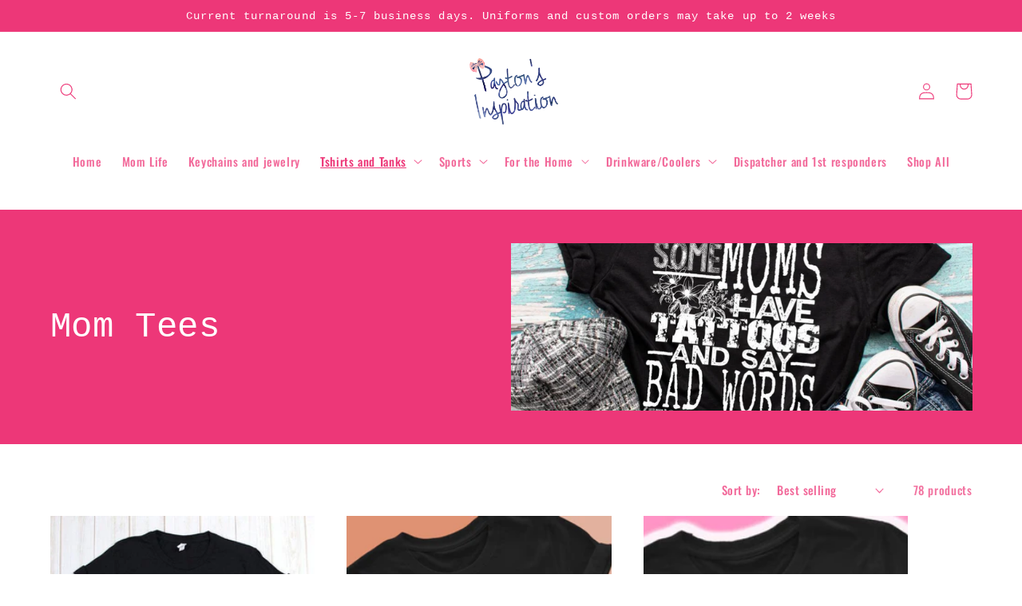

--- FILE ---
content_type: text/html; charset=utf-8
request_url: https://paytonsinspiration.com/collections/mom-life
body_size: 38057
content:
<!doctype html>
<html class="no-js" lang="en">
  <head>
    <meta charset="utf-8">
    <meta http-equiv="X-UA-Compatible" content="IE=edge">
    <meta name="viewport" content="width=device-width,initial-scale=1">
    <meta name="theme-color" content="">
    <link rel="canonical" href="https://paytonsinspiration.com/collections/mom-life">
    <link rel="preconnect" href="https://cdn.shopify.com" crossorigin><link rel="preconnect" href="https://fonts.shopifycdn.com" crossorigin><title>
      Mom Tees
 &ndash; Paytons Inspiration</title>

    

    

<meta property="og:site_name" content="Paytons Inspiration">
<meta property="og:url" content="https://paytonsinspiration.com/collections/mom-life">
<meta property="og:title" content="Mom Tees">
<meta property="og:type" content="website">
<meta property="og:description" content="Paytons Inspiration"><meta property="og:image" content="http://paytonsinspiration.com/cdn/shop/collections/Add_a_little_bit_of_body_text.png?v=1657039963">
  <meta property="og:image:secure_url" content="https://paytonsinspiration.com/cdn/shop/collections/Add_a_little_bit_of_body_text.png?v=1657039963">
  <meta property="og:image:width" content="940">
  <meta property="og:image:height" content="788"><meta name="twitter:card" content="summary_large_image">
<meta name="twitter:title" content="Mom Tees">
<meta name="twitter:description" content="Paytons Inspiration">


    <script src="//paytonsinspiration.com/cdn/shop/t/7/assets/global.js?v=24850326154503943211656462097" defer="defer"></script>
    <script>window.performance && window.performance.mark && window.performance.mark('shopify.content_for_header.start');</script><meta name="facebook-domain-verification" content="qzthxozivk37zqumjvtnds1z28fvep">
<meta id="shopify-digital-wallet" name="shopify-digital-wallet" content="/24817336354/digital_wallets/dialog">
<meta name="shopify-checkout-api-token" content="46645e4eee2f98dd6d91088e5660580c">
<meta id="in-context-paypal-metadata" data-shop-id="24817336354" data-venmo-supported="false" data-environment="production" data-locale="en_US" data-paypal-v4="true" data-currency="USD">
<link rel="alternate" type="application/atom+xml" title="Feed" href="/collections/mom-life.atom" />
<link rel="next" href="/collections/mom-life?page=2">
<link rel="alternate" type="application/json+oembed" href="https://paytonsinspiration.com/collections/mom-life.oembed">
<script async="async" src="/checkouts/internal/preloads.js?locale=en-US"></script>
<link rel="preconnect" href="https://shop.app" crossorigin="anonymous">
<script async="async" src="https://shop.app/checkouts/internal/preloads.js?locale=en-US&shop_id=24817336354" crossorigin="anonymous"></script>
<script id="apple-pay-shop-capabilities" type="application/json">{"shopId":24817336354,"countryCode":"US","currencyCode":"USD","merchantCapabilities":["supports3DS"],"merchantId":"gid:\/\/shopify\/Shop\/24817336354","merchantName":"Paytons Inspiration","requiredBillingContactFields":["postalAddress","email"],"requiredShippingContactFields":["postalAddress","email"],"shippingType":"shipping","supportedNetworks":["visa","masterCard","amex","discover","elo","jcb"],"total":{"type":"pending","label":"Paytons Inspiration","amount":"1.00"},"shopifyPaymentsEnabled":true,"supportsSubscriptions":true}</script>
<script id="shopify-features" type="application/json">{"accessToken":"46645e4eee2f98dd6d91088e5660580c","betas":["rich-media-storefront-analytics"],"domain":"paytonsinspiration.com","predictiveSearch":true,"shopId":24817336354,"locale":"en"}</script>
<script>var Shopify = Shopify || {};
Shopify.shop = "paytons-inspiration.myshopify.com";
Shopify.locale = "en";
Shopify.currency = {"active":"USD","rate":"1.0"};
Shopify.country = "US";
Shopify.theme = {"name":"Studio","id":123867693098,"schema_name":"Studio","schema_version":"3.0.1","theme_store_id":1431,"role":"main"};
Shopify.theme.handle = "null";
Shopify.theme.style = {"id":null,"handle":null};
Shopify.cdnHost = "paytonsinspiration.com/cdn";
Shopify.routes = Shopify.routes || {};
Shopify.routes.root = "/";</script>
<script type="module">!function(o){(o.Shopify=o.Shopify||{}).modules=!0}(window);</script>
<script>!function(o){function n(){var o=[];function n(){o.push(Array.prototype.slice.apply(arguments))}return n.q=o,n}var t=o.Shopify=o.Shopify||{};t.loadFeatures=n(),t.autoloadFeatures=n()}(window);</script>
<script>
  window.ShopifyPay = window.ShopifyPay || {};
  window.ShopifyPay.apiHost = "shop.app\/pay";
  window.ShopifyPay.redirectState = null;
</script>
<script id="shop-js-analytics" type="application/json">{"pageType":"collection"}</script>
<script defer="defer" async type="module" src="//paytonsinspiration.com/cdn/shopifycloud/shop-js/modules/v2/client.init-shop-cart-sync_BApSsMSl.en.esm.js"></script>
<script defer="defer" async type="module" src="//paytonsinspiration.com/cdn/shopifycloud/shop-js/modules/v2/chunk.common_CBoos6YZ.esm.js"></script>
<script type="module">
  await import("//paytonsinspiration.com/cdn/shopifycloud/shop-js/modules/v2/client.init-shop-cart-sync_BApSsMSl.en.esm.js");
await import("//paytonsinspiration.com/cdn/shopifycloud/shop-js/modules/v2/chunk.common_CBoos6YZ.esm.js");

  window.Shopify.SignInWithShop?.initShopCartSync?.({"fedCMEnabled":true,"windoidEnabled":true});

</script>
<script>
  window.Shopify = window.Shopify || {};
  if (!window.Shopify.featureAssets) window.Shopify.featureAssets = {};
  window.Shopify.featureAssets['shop-js'] = {"shop-cart-sync":["modules/v2/client.shop-cart-sync_DJczDl9f.en.esm.js","modules/v2/chunk.common_CBoos6YZ.esm.js"],"init-fed-cm":["modules/v2/client.init-fed-cm_BzwGC0Wi.en.esm.js","modules/v2/chunk.common_CBoos6YZ.esm.js"],"init-windoid":["modules/v2/client.init-windoid_BS26ThXS.en.esm.js","modules/v2/chunk.common_CBoos6YZ.esm.js"],"shop-cash-offers":["modules/v2/client.shop-cash-offers_DthCPNIO.en.esm.js","modules/v2/chunk.common_CBoos6YZ.esm.js","modules/v2/chunk.modal_Bu1hFZFC.esm.js"],"shop-button":["modules/v2/client.shop-button_D_JX508o.en.esm.js","modules/v2/chunk.common_CBoos6YZ.esm.js"],"init-shop-email-lookup-coordinator":["modules/v2/client.init-shop-email-lookup-coordinator_DFwWcvrS.en.esm.js","modules/v2/chunk.common_CBoos6YZ.esm.js"],"shop-toast-manager":["modules/v2/client.shop-toast-manager_tEhgP2F9.en.esm.js","modules/v2/chunk.common_CBoos6YZ.esm.js"],"shop-login-button":["modules/v2/client.shop-login-button_DwLgFT0K.en.esm.js","modules/v2/chunk.common_CBoos6YZ.esm.js","modules/v2/chunk.modal_Bu1hFZFC.esm.js"],"avatar":["modules/v2/client.avatar_BTnouDA3.en.esm.js"],"init-shop-cart-sync":["modules/v2/client.init-shop-cart-sync_BApSsMSl.en.esm.js","modules/v2/chunk.common_CBoos6YZ.esm.js"],"pay-button":["modules/v2/client.pay-button_BuNmcIr_.en.esm.js","modules/v2/chunk.common_CBoos6YZ.esm.js"],"init-shop-for-new-customer-accounts":["modules/v2/client.init-shop-for-new-customer-accounts_DrjXSI53.en.esm.js","modules/v2/client.shop-login-button_DwLgFT0K.en.esm.js","modules/v2/chunk.common_CBoos6YZ.esm.js","modules/v2/chunk.modal_Bu1hFZFC.esm.js"],"init-customer-accounts-sign-up":["modules/v2/client.init-customer-accounts-sign-up_TlVCiykN.en.esm.js","modules/v2/client.shop-login-button_DwLgFT0K.en.esm.js","modules/v2/chunk.common_CBoos6YZ.esm.js","modules/v2/chunk.modal_Bu1hFZFC.esm.js"],"shop-follow-button":["modules/v2/client.shop-follow-button_C5D3XtBb.en.esm.js","modules/v2/chunk.common_CBoos6YZ.esm.js","modules/v2/chunk.modal_Bu1hFZFC.esm.js"],"checkout-modal":["modules/v2/client.checkout-modal_8TC_1FUY.en.esm.js","modules/v2/chunk.common_CBoos6YZ.esm.js","modules/v2/chunk.modal_Bu1hFZFC.esm.js"],"init-customer-accounts":["modules/v2/client.init-customer-accounts_C0Oh2ljF.en.esm.js","modules/v2/client.shop-login-button_DwLgFT0K.en.esm.js","modules/v2/chunk.common_CBoos6YZ.esm.js","modules/v2/chunk.modal_Bu1hFZFC.esm.js"],"lead-capture":["modules/v2/client.lead-capture_Cq0gfm7I.en.esm.js","modules/v2/chunk.common_CBoos6YZ.esm.js","modules/v2/chunk.modal_Bu1hFZFC.esm.js"],"shop-login":["modules/v2/client.shop-login_BmtnoEUo.en.esm.js","modules/v2/chunk.common_CBoos6YZ.esm.js","modules/v2/chunk.modal_Bu1hFZFC.esm.js"],"payment-terms":["modules/v2/client.payment-terms_BHOWV7U_.en.esm.js","modules/v2/chunk.common_CBoos6YZ.esm.js","modules/v2/chunk.modal_Bu1hFZFC.esm.js"]};
</script>
<script>(function() {
  var isLoaded = false;
  function asyncLoad() {
    if (isLoaded) return;
    isLoaded = true;
    var urls = ["https:\/\/chimpstatic.com\/mcjs-connected\/js\/users\/f2e96df2da4dba9fadc2e536c\/08ac0b581ab0457d1ec169db4.js?shop=paytons-inspiration.myshopify.com","\/\/d1liekpayvooaz.cloudfront.net\/apps\/customizery\/customizery.js?shop=paytons-inspiration.myshopify.com"];
    for (var i = 0; i < urls.length; i++) {
      var s = document.createElement('script');
      s.type = 'text/javascript';
      s.async = true;
      s.src = urls[i];
      var x = document.getElementsByTagName('script')[0];
      x.parentNode.insertBefore(s, x);
    }
  };
  if(window.attachEvent) {
    window.attachEvent('onload', asyncLoad);
  } else {
    window.addEventListener('load', asyncLoad, false);
  }
})();</script>
<script id="__st">var __st={"a":24817336354,"offset":-25200,"reqid":"ab023f8d-2518-4a2d-b506-8702c1ed4c13-1768891050","pageurl":"paytonsinspiration.com\/collections\/mom-life","u":"7ad3fab88d06","p":"collection","rtyp":"collection","rid":269686079530};</script>
<script>window.ShopifyPaypalV4VisibilityTracking = true;</script>
<script id="captcha-bootstrap">!function(){'use strict';const t='contact',e='account',n='new_comment',o=[[t,t],['blogs',n],['comments',n],[t,'customer']],c=[[e,'customer_login'],[e,'guest_login'],[e,'recover_customer_password'],[e,'create_customer']],r=t=>t.map((([t,e])=>`form[action*='/${t}']:not([data-nocaptcha='true']) input[name='form_type'][value='${e}']`)).join(','),a=t=>()=>t?[...document.querySelectorAll(t)].map((t=>t.form)):[];function s(){const t=[...o],e=r(t);return a(e)}const i='password',u='form_key',d=['recaptcha-v3-token','g-recaptcha-response','h-captcha-response',i],f=()=>{try{return window.sessionStorage}catch{return}},m='__shopify_v',_=t=>t.elements[u];function p(t,e,n=!1){try{const o=window.sessionStorage,c=JSON.parse(o.getItem(e)),{data:r}=function(t){const{data:e,action:n}=t;return t[m]||n?{data:e,action:n}:{data:t,action:n}}(c);for(const[e,n]of Object.entries(r))t.elements[e]&&(t.elements[e].value=n);n&&o.removeItem(e)}catch(o){console.error('form repopulation failed',{error:o})}}const l='form_type',E='cptcha';function T(t){t.dataset[E]=!0}const w=window,h=w.document,L='Shopify',v='ce_forms',y='captcha';let A=!1;((t,e)=>{const n=(g='f06e6c50-85a8-45c8-87d0-21a2b65856fe',I='https://cdn.shopify.com/shopifycloud/storefront-forms-hcaptcha/ce_storefront_forms_captcha_hcaptcha.v1.5.2.iife.js',D={infoText:'Protected by hCaptcha',privacyText:'Privacy',termsText:'Terms'},(t,e,n)=>{const o=w[L][v],c=o.bindForm;if(c)return c(t,g,e,D).then(n);var r;o.q.push([[t,g,e,D],n]),r=I,A||(h.body.append(Object.assign(h.createElement('script'),{id:'captcha-provider',async:!0,src:r})),A=!0)});var g,I,D;w[L]=w[L]||{},w[L][v]=w[L][v]||{},w[L][v].q=[],w[L][y]=w[L][y]||{},w[L][y].protect=function(t,e){n(t,void 0,e),T(t)},Object.freeze(w[L][y]),function(t,e,n,w,h,L){const[v,y,A,g]=function(t,e,n){const i=e?o:[],u=t?c:[],d=[...i,...u],f=r(d),m=r(i),_=r(d.filter((([t,e])=>n.includes(e))));return[a(f),a(m),a(_),s()]}(w,h,L),I=t=>{const e=t.target;return e instanceof HTMLFormElement?e:e&&e.form},D=t=>v().includes(t);t.addEventListener('submit',(t=>{const e=I(t);if(!e)return;const n=D(e)&&!e.dataset.hcaptchaBound&&!e.dataset.recaptchaBound,o=_(e),c=g().includes(e)&&(!o||!o.value);(n||c)&&t.preventDefault(),c&&!n&&(function(t){try{if(!f())return;!function(t){const e=f();if(!e)return;const n=_(t);if(!n)return;const o=n.value;o&&e.removeItem(o)}(t);const e=Array.from(Array(32),(()=>Math.random().toString(36)[2])).join('');!function(t,e){_(t)||t.append(Object.assign(document.createElement('input'),{type:'hidden',name:u})),t.elements[u].value=e}(t,e),function(t,e){const n=f();if(!n)return;const o=[...t.querySelectorAll(`input[type='${i}']`)].map((({name:t})=>t)),c=[...d,...o],r={};for(const[a,s]of new FormData(t).entries())c.includes(a)||(r[a]=s);n.setItem(e,JSON.stringify({[m]:1,action:t.action,data:r}))}(t,e)}catch(e){console.error('failed to persist form',e)}}(e),e.submit())}));const S=(t,e)=>{t&&!t.dataset[E]&&(n(t,e.some((e=>e===t))),T(t))};for(const o of['focusin','change'])t.addEventListener(o,(t=>{const e=I(t);D(e)&&S(e,y())}));const B=e.get('form_key'),M=e.get(l),P=B&&M;t.addEventListener('DOMContentLoaded',(()=>{const t=y();if(P)for(const e of t)e.elements[l].value===M&&p(e,B);[...new Set([...A(),...v().filter((t=>'true'===t.dataset.shopifyCaptcha))])].forEach((e=>S(e,t)))}))}(h,new URLSearchParams(w.location.search),n,t,e,['guest_login'])})(!0,!0)}();</script>
<script integrity="sha256-4kQ18oKyAcykRKYeNunJcIwy7WH5gtpwJnB7kiuLZ1E=" data-source-attribution="shopify.loadfeatures" defer="defer" src="//paytonsinspiration.com/cdn/shopifycloud/storefront/assets/storefront/load_feature-a0a9edcb.js" crossorigin="anonymous"></script>
<script crossorigin="anonymous" defer="defer" src="//paytonsinspiration.com/cdn/shopifycloud/storefront/assets/shopify_pay/storefront-65b4c6d7.js?v=20250812"></script>
<script data-source-attribution="shopify.dynamic_checkout.dynamic.init">var Shopify=Shopify||{};Shopify.PaymentButton=Shopify.PaymentButton||{isStorefrontPortableWallets:!0,init:function(){window.Shopify.PaymentButton.init=function(){};var t=document.createElement("script");t.src="https://paytonsinspiration.com/cdn/shopifycloud/portable-wallets/latest/portable-wallets.en.js",t.type="module",document.head.appendChild(t)}};
</script>
<script data-source-attribution="shopify.dynamic_checkout.buyer_consent">
  function portableWalletsHideBuyerConsent(e){var t=document.getElementById("shopify-buyer-consent"),n=document.getElementById("shopify-subscription-policy-button");t&&n&&(t.classList.add("hidden"),t.setAttribute("aria-hidden","true"),n.removeEventListener("click",e))}function portableWalletsShowBuyerConsent(e){var t=document.getElementById("shopify-buyer-consent"),n=document.getElementById("shopify-subscription-policy-button");t&&n&&(t.classList.remove("hidden"),t.removeAttribute("aria-hidden"),n.addEventListener("click",e))}window.Shopify?.PaymentButton&&(window.Shopify.PaymentButton.hideBuyerConsent=portableWalletsHideBuyerConsent,window.Shopify.PaymentButton.showBuyerConsent=portableWalletsShowBuyerConsent);
</script>
<script data-source-attribution="shopify.dynamic_checkout.cart.bootstrap">document.addEventListener("DOMContentLoaded",(function(){function t(){return document.querySelector("shopify-accelerated-checkout-cart, shopify-accelerated-checkout")}if(t())Shopify.PaymentButton.init();else{new MutationObserver((function(e,n){t()&&(Shopify.PaymentButton.init(),n.disconnect())})).observe(document.body,{childList:!0,subtree:!0})}}));
</script>
<link id="shopify-accelerated-checkout-styles" rel="stylesheet" media="screen" href="https://paytonsinspiration.com/cdn/shopifycloud/portable-wallets/latest/accelerated-checkout-backwards-compat.css" crossorigin="anonymous">
<style id="shopify-accelerated-checkout-cart">
        #shopify-buyer-consent {
  margin-top: 1em;
  display: inline-block;
  width: 100%;
}

#shopify-buyer-consent.hidden {
  display: none;
}

#shopify-subscription-policy-button {
  background: none;
  border: none;
  padding: 0;
  text-decoration: underline;
  font-size: inherit;
  cursor: pointer;
}

#shopify-subscription-policy-button::before {
  box-shadow: none;
}

      </style>
<script id="sections-script" data-sections="header,footer" defer="defer" src="//paytonsinspiration.com/cdn/shop/t/7/compiled_assets/scripts.js?v=856"></script>
<script>window.performance && window.performance.mark && window.performance.mark('shopify.content_for_header.end');</script>


    <style data-shopify>
      @font-face {
  font-family: Oswald;
  font-weight: 500;
  font-style: normal;
  font-display: swap;
  src: url("//paytonsinspiration.com/cdn/fonts/oswald/oswald_n5.8ad4910bfdb43e150746ef7aa67f3553e3abe8e2.woff2") format("woff2"),
       url("//paytonsinspiration.com/cdn/fonts/oswald/oswald_n5.93ee52108163c48c91111cf33b0a57021467b66e.woff") format("woff");
}

      @font-face {
  font-family: Oswald;
  font-weight: 700;
  font-style: normal;
  font-display: swap;
  src: url("//paytonsinspiration.com/cdn/fonts/oswald/oswald_n7.b3ba3d6f1b341d51018e3cfba146932b55221727.woff2") format("woff2"),
       url("//paytonsinspiration.com/cdn/fonts/oswald/oswald_n7.6cec6bed2bb070310ad90e19ea7a56b65fd83c0b.woff") format("woff");
}

      
      
      

      :root {
        --font-body-family: Oswald, sans-serif;
        --font-body-style: normal;
        --font-body-weight: 500;
        --font-body-weight-bold: 800;

        --font-heading-family: "SF Mono", Menlo, Consolas, Monaco, Liberation Mono, Lucida Console, monospace, Apple Color Emoji, Segoe UI Emoji, Segoe UI Symbol;
        --font-heading-style: normal;
        --font-heading-weight: 400;

        --font-body-scale: 1.05;
        --font-heading-scale: 1.0476190476190477;

        --color-base-text: 237, 55, 120;
        --color-shadow: 237, 55, 120;
        --color-base-background-1: 255, 255, 255;
        --color-base-background-2: 25, 143, 153;
        --color-base-solid-button-labels: 255, 255, 255;
        --color-base-outline-button-labels: 25, 143, 153;
        --color-base-accent-1: 236, 62, 124;
        --color-base-accent-2: 237, 55, 120;
        --payment-terms-background-color: #ffffff;

        --gradient-base-background-1: #ffffff;
        --gradient-base-background-2: #198f99;
        --gradient-base-accent-1: linear-gradient(180deg, rgba(240, 69, 87, 1), rgba(221, 39, 57, 1) 100%);
        --gradient-base-accent-2: #ed3778;

        --media-padding: px;
        --media-border-opacity: 0.05;
        --media-border-width: 0px;
        --media-radius: 0px;
        --media-shadow-opacity: 0.0;
        --media-shadow-horizontal-offset: 0px;
        --media-shadow-vertical-offset: 0px;
        --media-shadow-blur-radius: 0px;
        --media-shadow-visible: 0;

        --page-width: 120rem;
        --page-width-margin: 0rem;

        --card-image-padding: 0.0rem;
        --card-corner-radius: 0.0rem;
        --card-text-alignment: center;
        --card-border-width: 0.0rem;
        --card-border-opacity: 0.0;
        --card-shadow-opacity: 0.1;
        --card-shadow-visible: 1;
        --card-shadow-horizontal-offset: 0.0rem;
        --card-shadow-vertical-offset: 0.0rem;
        --card-shadow-blur-radius: 0.0rem;

        --badge-corner-radius: 4.0rem;

        --popup-border-width: 0px;
        --popup-border-opacity: 0.1;
        --popup-corner-radius: 0px;
        --popup-shadow-opacity: 0.1;
        --popup-shadow-horizontal-offset: 6px;
        --popup-shadow-vertical-offset: 6px;
        --popup-shadow-blur-radius: 25px;

        --drawer-border-width: 1px;
        --drawer-border-opacity: 0.1;
        --drawer-shadow-opacity: 0.0;
        --drawer-shadow-horizontal-offset: 0px;
        --drawer-shadow-vertical-offset: 0px;
        --drawer-shadow-blur-radius: 0px;

        --spacing-sections-desktop: 0px;
        --spacing-sections-mobile: 0px;

        --grid-desktop-vertical-spacing: 40px;
        --grid-desktop-horizontal-spacing: 40px;
        --grid-mobile-vertical-spacing: 20px;
        --grid-mobile-horizontal-spacing: 20px;

        --text-boxes-border-opacity: 0.0;
        --text-boxes-border-width: 0px;
        --text-boxes-radius: 0px;
        --text-boxes-shadow-opacity: 0.0;
        --text-boxes-shadow-visible: 0;
        --text-boxes-shadow-horizontal-offset: 0px;
        --text-boxes-shadow-vertical-offset: 0px;
        --text-boxes-shadow-blur-radius: 0px;

        --buttons-radius: 40px;
        --buttons-radius-outset: 42px;
        --buttons-border-width: 2px;
        --buttons-border-opacity: 1.0;
        --buttons-shadow-opacity: 0.1;
        --buttons-shadow-visible: 1;
        --buttons-shadow-horizontal-offset: 2px;
        --buttons-shadow-vertical-offset: 2px;
        --buttons-shadow-blur-radius: 5px;
        --buttons-border-offset: 0.3px;

        --inputs-radius: 2px;
        --inputs-border-width: 1px;
        --inputs-border-opacity: 0.15;
        --inputs-shadow-opacity: 0.05;
        --inputs-shadow-horizontal-offset: 2px;
        --inputs-margin-offset: 2px;
        --inputs-shadow-vertical-offset: 2px;
        --inputs-shadow-blur-radius: 5px;
        --inputs-radius-outset: 3px;

        --variant-pills-radius: 40px;
        --variant-pills-border-width: 1px;
        --variant-pills-border-opacity: 0.55;
        --variant-pills-shadow-opacity: 0.0;
        --variant-pills-shadow-horizontal-offset: 0px;
        --variant-pills-shadow-vertical-offset: 0px;
        --variant-pills-shadow-blur-radius: 0px;
      }

      *,
      *::before,
      *::after {
        box-sizing: inherit;
      }

      html {
        box-sizing: border-box;
        font-size: calc(var(--font-body-scale) * 62.5%);
        height: 100%;
      }

      body {
        display: grid;
        grid-template-rows: auto auto 1fr auto;
        grid-template-columns: 100%;
        min-height: 100%;
        margin: 0;
        font-size: 1.5rem;
        letter-spacing: 0.06rem;
        line-height: calc(1 + 0.8 / var(--font-body-scale));
        font-family: var(--font-body-family);
        font-style: var(--font-body-style);
        font-weight: var(--font-body-weight);
      }

      @media screen and (min-width: 750px) {
        body {
          font-size: 1.6rem;
        }
      }
    </style>

    <link href="//paytonsinspiration.com/cdn/shop/t/7/assets/base.css?v=19666067365360246481656462114" rel="stylesheet" type="text/css" media="all" />
<link rel="preload" as="font" href="//paytonsinspiration.com/cdn/fonts/oswald/oswald_n5.8ad4910bfdb43e150746ef7aa67f3553e3abe8e2.woff2" type="font/woff2" crossorigin><link rel="stylesheet" href="//paytonsinspiration.com/cdn/shop/t/7/assets/component-predictive-search.css?v=165644661289088488651656462090" media="print" onload="this.media='all'"><script>document.documentElement.className = document.documentElement.className.replace('no-js', 'js');
    if (Shopify.designMode) {
      document.documentElement.classList.add('shopify-design-mode');
    }
    </script>
  <script>window.is_hulkpo_installed=true</script><link href="https://monorail-edge.shopifysvc.com" rel="dns-prefetch">
<script>(function(){if ("sendBeacon" in navigator && "performance" in window) {try {var session_token_from_headers = performance.getEntriesByType('navigation')[0].serverTiming.find(x => x.name == '_s').description;} catch {var session_token_from_headers = undefined;}var session_cookie_matches = document.cookie.match(/_shopify_s=([^;]*)/);var session_token_from_cookie = session_cookie_matches && session_cookie_matches.length === 2 ? session_cookie_matches[1] : "";var session_token = session_token_from_headers || session_token_from_cookie || "";function handle_abandonment_event(e) {var entries = performance.getEntries().filter(function(entry) {return /monorail-edge.shopifysvc.com/.test(entry.name);});if (!window.abandonment_tracked && entries.length === 0) {window.abandonment_tracked = true;var currentMs = Date.now();var navigation_start = performance.timing.navigationStart;var payload = {shop_id: 24817336354,url: window.location.href,navigation_start,duration: currentMs - navigation_start,session_token,page_type: "collection"};window.navigator.sendBeacon("https://monorail-edge.shopifysvc.com/v1/produce", JSON.stringify({schema_id: "online_store_buyer_site_abandonment/1.1",payload: payload,metadata: {event_created_at_ms: currentMs,event_sent_at_ms: currentMs}}));}}window.addEventListener('pagehide', handle_abandonment_event);}}());</script>
<script id="web-pixels-manager-setup">(function e(e,d,r,n,o){if(void 0===o&&(o={}),!Boolean(null===(a=null===(i=window.Shopify)||void 0===i?void 0:i.analytics)||void 0===a?void 0:a.replayQueue)){var i,a;window.Shopify=window.Shopify||{};var t=window.Shopify;t.analytics=t.analytics||{};var s=t.analytics;s.replayQueue=[],s.publish=function(e,d,r){return s.replayQueue.push([e,d,r]),!0};try{self.performance.mark("wpm:start")}catch(e){}var l=function(){var e={modern:/Edge?\/(1{2}[4-9]|1[2-9]\d|[2-9]\d{2}|\d{4,})\.\d+(\.\d+|)|Firefox\/(1{2}[4-9]|1[2-9]\d|[2-9]\d{2}|\d{4,})\.\d+(\.\d+|)|Chrom(ium|e)\/(9{2}|\d{3,})\.\d+(\.\d+|)|(Maci|X1{2}).+ Version\/(15\.\d+|(1[6-9]|[2-9]\d|\d{3,})\.\d+)([,.]\d+|)( \(\w+\)|)( Mobile\/\w+|) Safari\/|Chrome.+OPR\/(9{2}|\d{3,})\.\d+\.\d+|(CPU[ +]OS|iPhone[ +]OS|CPU[ +]iPhone|CPU IPhone OS|CPU iPad OS)[ +]+(15[._]\d+|(1[6-9]|[2-9]\d|\d{3,})[._]\d+)([._]\d+|)|Android:?[ /-](13[3-9]|1[4-9]\d|[2-9]\d{2}|\d{4,})(\.\d+|)(\.\d+|)|Android.+Firefox\/(13[5-9]|1[4-9]\d|[2-9]\d{2}|\d{4,})\.\d+(\.\d+|)|Android.+Chrom(ium|e)\/(13[3-9]|1[4-9]\d|[2-9]\d{2}|\d{4,})\.\d+(\.\d+|)|SamsungBrowser\/([2-9]\d|\d{3,})\.\d+/,legacy:/Edge?\/(1[6-9]|[2-9]\d|\d{3,})\.\d+(\.\d+|)|Firefox\/(5[4-9]|[6-9]\d|\d{3,})\.\d+(\.\d+|)|Chrom(ium|e)\/(5[1-9]|[6-9]\d|\d{3,})\.\d+(\.\d+|)([\d.]+$|.*Safari\/(?![\d.]+ Edge\/[\d.]+$))|(Maci|X1{2}).+ Version\/(10\.\d+|(1[1-9]|[2-9]\d|\d{3,})\.\d+)([,.]\d+|)( \(\w+\)|)( Mobile\/\w+|) Safari\/|Chrome.+OPR\/(3[89]|[4-9]\d|\d{3,})\.\d+\.\d+|(CPU[ +]OS|iPhone[ +]OS|CPU[ +]iPhone|CPU IPhone OS|CPU iPad OS)[ +]+(10[._]\d+|(1[1-9]|[2-9]\d|\d{3,})[._]\d+)([._]\d+|)|Android:?[ /-](13[3-9]|1[4-9]\d|[2-9]\d{2}|\d{4,})(\.\d+|)(\.\d+|)|Mobile Safari.+OPR\/([89]\d|\d{3,})\.\d+\.\d+|Android.+Firefox\/(13[5-9]|1[4-9]\d|[2-9]\d{2}|\d{4,})\.\d+(\.\d+|)|Android.+Chrom(ium|e)\/(13[3-9]|1[4-9]\d|[2-9]\d{2}|\d{4,})\.\d+(\.\d+|)|Android.+(UC? ?Browser|UCWEB|U3)[ /]?(15\.([5-9]|\d{2,})|(1[6-9]|[2-9]\d|\d{3,})\.\d+)\.\d+|SamsungBrowser\/(5\.\d+|([6-9]|\d{2,})\.\d+)|Android.+MQ{2}Browser\/(14(\.(9|\d{2,})|)|(1[5-9]|[2-9]\d|\d{3,})(\.\d+|))(\.\d+|)|K[Aa][Ii]OS\/(3\.\d+|([4-9]|\d{2,})\.\d+)(\.\d+|)/},d=e.modern,r=e.legacy,n=navigator.userAgent;return n.match(d)?"modern":n.match(r)?"legacy":"unknown"}(),u="modern"===l?"modern":"legacy",c=(null!=n?n:{modern:"",legacy:""})[u],f=function(e){return[e.baseUrl,"/wpm","/b",e.hashVersion,"modern"===e.buildTarget?"m":"l",".js"].join("")}({baseUrl:d,hashVersion:r,buildTarget:u}),m=function(e){var d=e.version,r=e.bundleTarget,n=e.surface,o=e.pageUrl,i=e.monorailEndpoint;return{emit:function(e){var a=e.status,t=e.errorMsg,s=(new Date).getTime(),l=JSON.stringify({metadata:{event_sent_at_ms:s},events:[{schema_id:"web_pixels_manager_load/3.1",payload:{version:d,bundle_target:r,page_url:o,status:a,surface:n,error_msg:t},metadata:{event_created_at_ms:s}}]});if(!i)return console&&console.warn&&console.warn("[Web Pixels Manager] No Monorail endpoint provided, skipping logging."),!1;try{return self.navigator.sendBeacon.bind(self.navigator)(i,l)}catch(e){}var u=new XMLHttpRequest;try{return u.open("POST",i,!0),u.setRequestHeader("Content-Type","text/plain"),u.send(l),!0}catch(e){return console&&console.warn&&console.warn("[Web Pixels Manager] Got an unhandled error while logging to Monorail."),!1}}}}({version:r,bundleTarget:l,surface:e.surface,pageUrl:self.location.href,monorailEndpoint:e.monorailEndpoint});try{o.browserTarget=l,function(e){var d=e.src,r=e.async,n=void 0===r||r,o=e.onload,i=e.onerror,a=e.sri,t=e.scriptDataAttributes,s=void 0===t?{}:t,l=document.createElement("script"),u=document.querySelector("head"),c=document.querySelector("body");if(l.async=n,l.src=d,a&&(l.integrity=a,l.crossOrigin="anonymous"),s)for(var f in s)if(Object.prototype.hasOwnProperty.call(s,f))try{l.dataset[f]=s[f]}catch(e){}if(o&&l.addEventListener("load",o),i&&l.addEventListener("error",i),u)u.appendChild(l);else{if(!c)throw new Error("Did not find a head or body element to append the script");c.appendChild(l)}}({src:f,async:!0,onload:function(){if(!function(){var e,d;return Boolean(null===(d=null===(e=window.Shopify)||void 0===e?void 0:e.analytics)||void 0===d?void 0:d.initialized)}()){var d=window.webPixelsManager.init(e)||void 0;if(d){var r=window.Shopify.analytics;r.replayQueue.forEach((function(e){var r=e[0],n=e[1],o=e[2];d.publishCustomEvent(r,n,o)})),r.replayQueue=[],r.publish=d.publishCustomEvent,r.visitor=d.visitor,r.initialized=!0}}},onerror:function(){return m.emit({status:"failed",errorMsg:"".concat(f," has failed to load")})},sri:function(e){var d=/^sha384-[A-Za-z0-9+/=]+$/;return"string"==typeof e&&d.test(e)}(c)?c:"",scriptDataAttributes:o}),m.emit({status:"loading"})}catch(e){m.emit({status:"failed",errorMsg:(null==e?void 0:e.message)||"Unknown error"})}}})({shopId: 24817336354,storefrontBaseUrl: "https://paytonsinspiration.com",extensionsBaseUrl: "https://extensions.shopifycdn.com/cdn/shopifycloud/web-pixels-manager",monorailEndpoint: "https://monorail-edge.shopifysvc.com/unstable/produce_batch",surface: "storefront-renderer",enabledBetaFlags: ["2dca8a86"],webPixelsConfigList: [{"id":"373915969","configuration":"{\"pixel_id\":\"2662847423845890\",\"pixel_type\":\"facebook_pixel\",\"metaapp_system_user_token\":\"-\"}","eventPayloadVersion":"v1","runtimeContext":"OPEN","scriptVersion":"ca16bc87fe92b6042fbaa3acc2fbdaa6","type":"APP","apiClientId":2329312,"privacyPurposes":["ANALYTICS","MARKETING","SALE_OF_DATA"],"dataSharingAdjustments":{"protectedCustomerApprovalScopes":["read_customer_address","read_customer_email","read_customer_name","read_customer_personal_data","read_customer_phone"]}},{"id":"173900097","configuration":"{\"tagID\":\"2612763923202\"}","eventPayloadVersion":"v1","runtimeContext":"STRICT","scriptVersion":"18031546ee651571ed29edbe71a3550b","type":"APP","apiClientId":3009811,"privacyPurposes":["ANALYTICS","MARKETING","SALE_OF_DATA"],"dataSharingAdjustments":{"protectedCustomerApprovalScopes":["read_customer_address","read_customer_email","read_customer_name","read_customer_personal_data","read_customer_phone"]}},{"id":"shopify-app-pixel","configuration":"{}","eventPayloadVersion":"v1","runtimeContext":"STRICT","scriptVersion":"0450","apiClientId":"shopify-pixel","type":"APP","privacyPurposes":["ANALYTICS","MARKETING"]},{"id":"shopify-custom-pixel","eventPayloadVersion":"v1","runtimeContext":"LAX","scriptVersion":"0450","apiClientId":"shopify-pixel","type":"CUSTOM","privacyPurposes":["ANALYTICS","MARKETING"]}],isMerchantRequest: false,initData: {"shop":{"name":"Paytons Inspiration","paymentSettings":{"currencyCode":"USD"},"myshopifyDomain":"paytons-inspiration.myshopify.com","countryCode":"US","storefrontUrl":"https:\/\/paytonsinspiration.com"},"customer":null,"cart":null,"checkout":null,"productVariants":[],"purchasingCompany":null},},"https://paytonsinspiration.com/cdn","fcfee988w5aeb613cpc8e4bc33m6693e112",{"modern":"","legacy":""},{"shopId":"24817336354","storefrontBaseUrl":"https:\/\/paytonsinspiration.com","extensionBaseUrl":"https:\/\/extensions.shopifycdn.com\/cdn\/shopifycloud\/web-pixels-manager","surface":"storefront-renderer","enabledBetaFlags":"[\"2dca8a86\"]","isMerchantRequest":"false","hashVersion":"fcfee988w5aeb613cpc8e4bc33m6693e112","publish":"custom","events":"[[\"page_viewed\",{}],[\"collection_viewed\",{\"collection\":{\"id\":\"269686079530\",\"title\":\"Mom Tees\",\"productVariants\":[{\"price\":{\"amount\":22.0,\"currencyCode\":\"USD\"},\"product\":{\"title\":\"Baseball shirt, baseball mom, eat sleep baseball, cute baseball shirt, spring training shirt, womens baseball shirt, sports tee, coachs wife\",\"vendor\":\"Paytons Inspiration\",\"id\":\"3760342073378\",\"untranslatedTitle\":\"Baseball shirt, baseball mom, eat sleep baseball, cute baseball shirt, spring training shirt, womens baseball shirt, sports tee, coachs wife\",\"url\":\"\/products\/baseball-shirt-baseball-mom-eat-sleep-baseball-cute-baseball-shirt-spring-training-shirt-womens-baseball-shirt-sports-tee-coachs-wife\",\"type\":\"\"},\"id\":\"28852923596834\",\"image\":{\"src\":\"\/\/paytonsinspiration.com\/cdn\/shop\/products\/il_fullxfull.1781925848_7zqi_bc08522a-d652-4432-95a0-0740b8cff617.jpg?v=1619286865\"},\"sku\":null,\"title\":\"S \/ Gray\",\"untranslatedTitle\":\"S \/ Gray\"},{\"price\":{\"amount\":20.0,\"currencyCode\":\"USD\"},\"product\":{\"title\":\"Someone's loud and proud baseball mama tee\",\"vendor\":\"Paytons Inspiration\",\"id\":\"8179570803009\",\"untranslatedTitle\":\"Someone's loud and proud baseball mama tee\",\"url\":\"\/products\/someones-loud-and-proud-baseball-mama-tee\",\"type\":\"\"},\"id\":\"44738004025665\",\"image\":{\"src\":\"\/\/paytonsinspiration.com\/cdn\/shop\/products\/BC3001CVCHeatherBlack.jpg?v=1678724795\"},\"sku\":\"\",\"title\":\"Small \/ Black\",\"untranslatedTitle\":\"Small \/ Black\"},{\"price\":{\"amount\":22.0,\"currencyCode\":\"USD\"},\"product\":{\"title\":\"One Hoppy mama\",\"vendor\":\"Paytons Inspiration\",\"id\":\"8145087070529\",\"untranslatedTitle\":\"One Hoppy mama\",\"url\":\"\/products\/copy-of-leopard-bunny-butt-tee\",\"type\":\"\"},\"id\":\"44587633934657\",\"image\":{\"src\":\"\/\/paytonsinspiration.com\/cdn\/shop\/products\/SCREEN-PRINT-Tall-510x714.jpg?v=1676826402\"},\"sku\":null,\"title\":\"Small \/ black\",\"untranslatedTitle\":\"Small \/ black\"},{\"price\":{\"amount\":23.0,\"currencyCode\":\"USD\"},\"product\":{\"title\":\"I'm sorry if I'm cranky, im in my terrible 40s\",\"vendor\":\"Paytons Inspiration\",\"id\":\"8145054433601\",\"untranslatedTitle\":\"I'm sorry if I'm cranky, im in my terrible 40s\",\"url\":\"\/products\/copy-of-the-most-expensive-thing-about-having-kids\",\"type\":\"\"},\"id\":\"44587562041665\",\"image\":{\"src\":\"\/\/paytonsinspiration.com\/cdn\/shop\/products\/BC3001CVC-BlackHeather6_256209e8-584a-4b38-8cb8-a36b8f6b7ace.jpg?v=1676823095\"},\"sku\":null,\"title\":\"Small \/ Dark grey\",\"untranslatedTitle\":\"Small \/ Dark grey\"},{\"price\":{\"amount\":23.0,\"currencyCode\":\"USD\"},\"product\":{\"title\":\"Be kind be helpful bring wine\",\"vendor\":\"Paytons Inspiration\",\"id\":\"8145048502593\",\"untranslatedTitle\":\"Be kind be helpful bring wine\",\"url\":\"\/products\/copy-of-boujee-on-a-budget-tee\",\"type\":\"\"},\"id\":\"44587544772929\",\"image\":{\"src\":\"\/\/paytonsinspiration.com\/cdn\/shop\/products\/BC3001CVC-HeatherStorm_839ff4ea-9879-44c4-85d2-e8560b7a6029.jpg?v=1676822343\"},\"sku\":null,\"title\":\"Small \/ Dark grey\",\"untranslatedTitle\":\"Small \/ Dark grey\"},{\"price\":{\"amount\":23.0,\"currencyCode\":\"USD\"},\"product\":{\"title\":\"Boujee on a budget tee\",\"vendor\":\"Paytons Inspiration\",\"id\":\"8145045782849\",\"untranslatedTitle\":\"Boujee on a budget tee\",\"url\":\"\/products\/copy-of-i-am-cassette-tape-years-old-tee\",\"type\":\"\"},\"id\":\"44587539431745\",\"image\":{\"src\":\"\/\/paytonsinspiration.com\/cdn\/shop\/products\/BC3001CVC-HeatherStorm.jpg?v=1676822153\"},\"sku\":null,\"title\":\"Small \/ Dark grey\",\"untranslatedTitle\":\"Small \/ Dark grey\"},{\"price\":{\"amount\":30.0,\"currencyCode\":\"USD\"},\"product\":{\"title\":\"Te amo tequila Hoodie\",\"vendor\":\"Paytons Inspiration\",\"id\":\"8073535816001\",\"untranslatedTitle\":\"Te amo tequila Hoodie\",\"url\":\"\/products\/copy-of-rose-over-roses-1\",\"type\":\"\"},\"id\":\"44294603145537\",\"image\":{\"src\":\"\/\/paytonsinspiration.com\/cdn\/shop\/products\/TEAMOTEQUILA-JERZEES996MR-NEONPINK_2702d20f-675b-41a3-be48-a67d00b605e8.jpg?v=1672688702\"},\"sku\":null,\"title\":\"small \/ black\",\"untranslatedTitle\":\"small \/ black\"},{\"price\":{\"amount\":22.0,\"currencyCode\":\"USD\"},\"product\":{\"title\":\"Rose' over roses\",\"vendor\":\"Paytons Inspiration\",\"id\":\"8073467167041\",\"untranslatedTitle\":\"Rose' over roses\",\"url\":\"\/products\/copy-of-mama-heart-tee-1\",\"type\":\"\"},\"id\":\"44294329729345\",\"image\":{\"src\":\"\/\/paytonsinspiration.com\/cdn\/shop\/products\/ROSEOVERROSESMETALLICRED-BC3001CVC_9d4808c1-09a3-49da-bd20-4dc0de0960e5.jpg?v=1672685961\"},\"sku\":null,\"title\":\"small \/ peach\",\"untranslatedTitle\":\"small \/ peach\"},{\"price\":{\"amount\":22.0,\"currencyCode\":\"USD\"},\"product\":{\"title\":\"Mama Heart tee\",\"vendor\":\"Paytons Inspiration\",\"id\":\"8073460875585\",\"untranslatedTitle\":\"Mama Heart tee\",\"url\":\"\/products\/copy-of-coffee-is-my-love-language-1\",\"type\":\"\"},\"id\":\"44294313410881\",\"image\":{\"src\":\"\/\/paytonsinspiration.com\/cdn\/shop\/products\/MamaHeart-BC3001CVC-HEATHERPRISMLILAC_6dea7b78-733f-4dd9-8583-02b2c1b61c97.jpg?v=1672685734\"},\"sku\":null,\"title\":\"small \/ yellow\",\"untranslatedTitle\":\"small \/ yellow\"},{\"price\":{\"amount\":22.0,\"currencyCode\":\"USD\"},\"product\":{\"title\":\"This mama is DEAD tired\",\"vendor\":\"Paytons Inspiration\",\"id\":\"6887654129706\",\"untranslatedTitle\":\"This mama is DEAD tired\",\"url\":\"\/products\/copy-of-witch-way-to-the-wine-1\",\"type\":\"\"},\"id\":\"40401118363690\",\"image\":{\"src\":\"\/\/paytonsinspiration.com\/cdn\/shop\/products\/ThisMamaIsDeadTired-BC3001CVCHeatherPurple_2d275344-3037-4868-9897-39971b409f50.jpg?v=1664127432\"},\"sku\":null,\"title\":\"small \/ Orange\",\"untranslatedTitle\":\"small \/ Orange\"},{\"price\":{\"amount\":22.0,\"currencyCode\":\"USD\"},\"product\":{\"title\":\"This is my Scary mom costume\",\"vendor\":\"Paytons Inspiration\",\"id\":\"6844936519722\",\"untranslatedTitle\":\"This is my Scary mom costume\",\"url\":\"\/products\/copy-of-personalized-kids-chef-hat\",\"type\":\"\"},\"id\":\"40273117216810\",\"image\":{\"src\":\"\/\/paytonsinspiration.com\/cdn\/shop\/products\/image_da6cca6e-dc6d-4b37-b019-4a54fa63a5e7.jpg?v=1657117398\"},\"sku\":\"\",\"title\":\"Small \/ Burnt Orange\",\"untranslatedTitle\":\"Small \/ Burnt Orange\"},{\"price\":{\"amount\":22.0,\"currencyCode\":\"USD\"},\"product\":{\"title\":\"Im not even a HOT MESS\",\"vendor\":\"Paytons Inspiration\",\"id\":\"6843364671530\",\"untranslatedTitle\":\"Im not even a HOT MESS\",\"url\":\"\/products\/copy-of-american-made-1776-fourth-of-july-tee\",\"type\":\"Apparel \u0026 Accessories\"},\"id\":\"40266985635882\",\"image\":{\"src\":\"\/\/paytonsinspiration.com\/cdn\/shop\/products\/ImNotEvenAHotMess_f62da5db-4e65-4aec-b1d4-aa6936c3587e.jpg?v=1656864197\"},\"sku\":null,\"title\":\"Small \/ White\",\"untranslatedTitle\":\"Small \/ White\"},{\"price\":{\"amount\":22.0,\"currencyCode\":\"USD\"},\"product\":{\"title\":\"Exhausted mom club\",\"vendor\":\"Paytons Inspiration\",\"id\":\"6842058604586\",\"untranslatedTitle\":\"Exhausted mom club\",\"url\":\"\/products\/copy-of-love-joy-and-peace\",\"type\":\"\"},\"id\":\"40263214006314\",\"image\":{\"src\":\"\/\/paytonsinspiration.com\/cdn\/shop\/products\/ItsOkayToNotBeOkay_24597799-6ae9-41cf-980d-9de0c28f0473.jpg?v=1656704585\"},\"sku\":null,\"title\":\"Small \/ white\",\"untranslatedTitle\":\"Small \/ white\"},{\"price\":{\"amount\":22.0,\"currencyCode\":\"USD\"},\"product\":{\"title\":\"Hot mess university cat shirt\",\"vendor\":\"Paytons Inspiration\",\"id\":\"6842057588778\",\"untranslatedTitle\":\"Hot mess university cat shirt\",\"url\":\"\/products\/copy-of-it-ok-to-not-be-ok\",\"type\":\"\"},\"id\":\"40263210532906\",\"image\":{\"src\":\"\/\/paytonsinspiration.com\/cdn\/shop\/products\/HotMessUniversity_7718dd9b-ade7-4b28-af36-7be1d30f4b60.jpg?v=1656704421\"},\"sku\":null,\"title\":\"Small \/ Sea green\",\"untranslatedTitle\":\"Small \/ Sea green\"},{\"price\":{\"amount\":22.0,\"currencyCode\":\"USD\"},\"product\":{\"title\":\"It ok to not be ok\",\"vendor\":\"Paytons Inspiration\",\"id\":\"6842057424938\",\"untranslatedTitle\":\"It ok to not be ok\",\"url\":\"\/products\/copy-of-cussing-moms-society\",\"type\":\"\"},\"id\":\"40263209123882\",\"image\":{\"src\":\"\/\/paytonsinspiration.com\/cdn\/shop\/products\/ExhaustedMomsClub_fd3fdf28-741e-4901-bf67-d947acd5f0eb.jpg?v=1656704356\"},\"sku\":null,\"title\":\"Small \/ Sea green\",\"untranslatedTitle\":\"Small \/ Sea green\"},{\"price\":{\"amount\":22.0,\"currencyCode\":\"USD\"},\"product\":{\"title\":\"Cussing moms society\",\"vendor\":\"Paytons Inspiration\",\"id\":\"6842056212522\",\"untranslatedTitle\":\"Cussing moms society\",\"url\":\"\/products\/copy-of-boss-babe-university\",\"type\":\"\"},\"id\":\"40263200145450\",\"image\":{\"src\":\"\/\/paytonsinspiration.com\/cdn\/shop\/products\/CussingMomsSociety_70486025-4681-462f-bf25-429c1e2a9395.jpg?v=1656704284\"},\"sku\":null,\"title\":\"Small \/ Sea green\",\"untranslatedTitle\":\"Small \/ Sea green\"}]}}]]"});</script><script>
  window.ShopifyAnalytics = window.ShopifyAnalytics || {};
  window.ShopifyAnalytics.meta = window.ShopifyAnalytics.meta || {};
  window.ShopifyAnalytics.meta.currency = 'USD';
  var meta = {"products":[{"id":3760342073378,"gid":"gid:\/\/shopify\/Product\/3760342073378","vendor":"Paytons Inspiration","type":"","handle":"baseball-shirt-baseball-mom-eat-sleep-baseball-cute-baseball-shirt-spring-training-shirt-womens-baseball-shirt-sports-tee-coachs-wife","variants":[{"id":28852923596834,"price":2200,"name":"Baseball shirt, baseball mom, eat sleep baseball, cute baseball shirt, spring training shirt, womens baseball shirt, sports tee, coachs wife - S \/ Gray","public_title":"S \/ Gray","sku":null},{"id":28852923662370,"price":2200,"name":"Baseball shirt, baseball mom, eat sleep baseball, cute baseball shirt, spring training shirt, womens baseball shirt, sports tee, coachs wife - S \/ Black","public_title":"S \/ Black","sku":null},{"id":28852923695138,"price":2200,"name":"Baseball shirt, baseball mom, eat sleep baseball, cute baseball shirt, spring training shirt, womens baseball shirt, sports tee, coachs wife - S \/ White","public_title":"S \/ White","sku":null},{"id":28852923727906,"price":2200,"name":"Baseball shirt, baseball mom, eat sleep baseball, cute baseball shirt, spring training shirt, womens baseball shirt, sports tee, coachs wife - M \/ Gray","public_title":"M \/ Gray","sku":null},{"id":28852923760674,"price":2200,"name":"Baseball shirt, baseball mom, eat sleep baseball, cute baseball shirt, spring training shirt, womens baseball shirt, sports tee, coachs wife - M \/ Black","public_title":"M \/ Black","sku":null},{"id":28852923793442,"price":2200,"name":"Baseball shirt, baseball mom, eat sleep baseball, cute baseball shirt, spring training shirt, womens baseball shirt, sports tee, coachs wife - M \/ White","public_title":"M \/ White","sku":null},{"id":28852923826210,"price":2200,"name":"Baseball shirt, baseball mom, eat sleep baseball, cute baseball shirt, spring training shirt, womens baseball shirt, sports tee, coachs wife - L \/ Gray","public_title":"L \/ Gray","sku":null},{"id":28852923858978,"price":2200,"name":"Baseball shirt, baseball mom, eat sleep baseball, cute baseball shirt, spring training shirt, womens baseball shirt, sports tee, coachs wife - L \/ Black","public_title":"L \/ Black","sku":null},{"id":28852923891746,"price":2200,"name":"Baseball shirt, baseball mom, eat sleep baseball, cute baseball shirt, spring training shirt, womens baseball shirt, sports tee, coachs wife - L \/ White","public_title":"L \/ White","sku":null},{"id":28852923924514,"price":2200,"name":"Baseball shirt, baseball mom, eat sleep baseball, cute baseball shirt, spring training shirt, womens baseball shirt, sports tee, coachs wife - XL \/ Gray","public_title":"XL \/ Gray","sku":null},{"id":28852923957282,"price":2200,"name":"Baseball shirt, baseball mom, eat sleep baseball, cute baseball shirt, spring training shirt, womens baseball shirt, sports tee, coachs wife - XL \/ Black","public_title":"XL \/ Black","sku":null},{"id":28852923990050,"price":2200,"name":"Baseball shirt, baseball mom, eat sleep baseball, cute baseball shirt, spring training shirt, womens baseball shirt, sports tee, coachs wife - XL \/ White","public_title":"XL \/ White","sku":null},{"id":28852924022818,"price":2200,"name":"Baseball shirt, baseball mom, eat sleep baseball, cute baseball shirt, spring training shirt, womens baseball shirt, sports tee, coachs wife - adult sm \/ Gray","public_title":"adult sm \/ Gray","sku":null},{"id":28852924055586,"price":2200,"name":"Baseball shirt, baseball mom, eat sleep baseball, cute baseball shirt, spring training shirt, womens baseball shirt, sports tee, coachs wife - adult sm \/ Black","public_title":"adult sm \/ Black","sku":null},{"id":28852924088354,"price":2200,"name":"Baseball shirt, baseball mom, eat sleep baseball, cute baseball shirt, spring training shirt, womens baseball shirt, sports tee, coachs wife - adult sm \/ White","public_title":"adult sm \/ White","sku":null},{"id":28852924121122,"price":2200,"name":"Baseball shirt, baseball mom, eat sleep baseball, cute baseball shirt, spring training shirt, womens baseball shirt, sports tee, coachs wife - adult med \/ Gray","public_title":"adult med \/ Gray","sku":null},{"id":28852924153890,"price":2200,"name":"Baseball shirt, baseball mom, eat sleep baseball, cute baseball shirt, spring training shirt, womens baseball shirt, sports tee, coachs wife - adult med \/ Black","public_title":"adult med \/ Black","sku":null},{"id":28852924186658,"price":2200,"name":"Baseball shirt, baseball mom, eat sleep baseball, cute baseball shirt, spring training shirt, womens baseball shirt, sports tee, coachs wife - adult med \/ White","public_title":"adult med \/ White","sku":null},{"id":28852924219426,"price":2200,"name":"Baseball shirt, baseball mom, eat sleep baseball, cute baseball shirt, spring training shirt, womens baseball shirt, sports tee, coachs wife - adult large \/ Gray","public_title":"adult large \/ Gray","sku":null},{"id":28852924252194,"price":2200,"name":"Baseball shirt, baseball mom, eat sleep baseball, cute baseball shirt, spring training shirt, womens baseball shirt, sports tee, coachs wife - adult large \/ Black","public_title":"adult large \/ Black","sku":null},{"id":28852924284962,"price":2200,"name":"Baseball shirt, baseball mom, eat sleep baseball, cute baseball shirt, spring training shirt, womens baseball shirt, sports tee, coachs wife - adult large \/ White","public_title":"adult large \/ White","sku":null},{"id":28852924317730,"price":2200,"name":"Baseball shirt, baseball mom, eat sleep baseball, cute baseball shirt, spring training shirt, womens baseball shirt, sports tee, coachs wife - adult XL \/ Gray","public_title":"adult XL \/ Gray","sku":null},{"id":28852924350498,"price":2200,"name":"Baseball shirt, baseball mom, eat sleep baseball, cute baseball shirt, spring training shirt, womens baseball shirt, sports tee, coachs wife - adult XL \/ Black","public_title":"adult XL \/ Black","sku":null},{"id":28852924383266,"price":2200,"name":"Baseball shirt, baseball mom, eat sleep baseball, cute baseball shirt, spring training shirt, womens baseball shirt, sports tee, coachs wife - adult XL \/ White","public_title":"adult XL \/ White","sku":null}],"remote":false},{"id":8179570803009,"gid":"gid:\/\/shopify\/Product\/8179570803009","vendor":"Paytons Inspiration","type":"","handle":"someones-loud-and-proud-baseball-mama-tee","variants":[{"id":44738004025665,"price":2000,"name":"Someone's loud and proud baseball mama tee - Small \/ Black","public_title":"Small \/ Black","sku":""},{"id":44738004058433,"price":2000,"name":"Someone's loud and proud baseball mama tee - Small \/ Grey","public_title":"Small \/ Grey","sku":""},{"id":44738004091201,"price":2000,"name":"Someone's loud and proud baseball mama tee - Small \/ Charcoal","public_title":"Small \/ Charcoal","sku":""},{"id":44738004123969,"price":2000,"name":"Someone's loud and proud baseball mama tee - Small \/ Heather Navy","public_title":"Small \/ Heather Navy","sku":""},{"id":44738004156737,"price":2000,"name":"Someone's loud and proud baseball mama tee - Small \/ Royal blue","public_title":"Small \/ Royal blue","sku":""},{"id":44738004189505,"price":2000,"name":"Someone's loud and proud baseball mama tee - Small \/ red","public_title":"Small \/ red","sku":""},{"id":44738004222273,"price":2000,"name":"Someone's loud and proud baseball mama tee - Small \/ Pink","public_title":"Small \/ Pink","sku":""},{"id":44738004255041,"price":2000,"name":"Someone's loud and proud baseball mama tee - Medium \/ Black","public_title":"Medium \/ Black","sku":""},{"id":44738004287809,"price":2000,"name":"Someone's loud and proud baseball mama tee - Medium \/ Grey","public_title":"Medium \/ Grey","sku":""},{"id":44738004320577,"price":2000,"name":"Someone's loud and proud baseball mama tee - Medium \/ Charcoal","public_title":"Medium \/ Charcoal","sku":""},{"id":44738004353345,"price":2000,"name":"Someone's loud and proud baseball mama tee - Medium \/ Heather Navy","public_title":"Medium \/ Heather Navy","sku":""},{"id":44738004386113,"price":2000,"name":"Someone's loud and proud baseball mama tee - Medium \/ Royal blue","public_title":"Medium \/ Royal blue","sku":""},{"id":44738004418881,"price":2000,"name":"Someone's loud and proud baseball mama tee - Medium \/ red","public_title":"Medium \/ red","sku":""},{"id":44738004451649,"price":2000,"name":"Someone's loud and proud baseball mama tee - Medium \/ Pink","public_title":"Medium \/ Pink","sku":""},{"id":44738004484417,"price":2000,"name":"Someone's loud and proud baseball mama tee - Large \/ Black","public_title":"Large \/ Black","sku":""},{"id":44738004517185,"price":2000,"name":"Someone's loud and proud baseball mama tee - Large \/ Grey","public_title":"Large \/ Grey","sku":""},{"id":44738004549953,"price":2000,"name":"Someone's loud and proud baseball mama tee - Large \/ Charcoal","public_title":"Large \/ Charcoal","sku":""},{"id":44738004582721,"price":2000,"name":"Someone's loud and proud baseball mama tee - Large \/ Heather Navy","public_title":"Large \/ Heather Navy","sku":""},{"id":44738004615489,"price":2000,"name":"Someone's loud and proud baseball mama tee - Large \/ Royal blue","public_title":"Large \/ Royal blue","sku":""},{"id":44738004648257,"price":2000,"name":"Someone's loud and proud baseball mama tee - Large \/ red","public_title":"Large \/ red","sku":""},{"id":44738004681025,"price":2000,"name":"Someone's loud and proud baseball mama tee - Large \/ Pink","public_title":"Large \/ Pink","sku":""},{"id":44738004713793,"price":2000,"name":"Someone's loud and proud baseball mama tee - XL \/ Black","public_title":"XL \/ Black","sku":""},{"id":44738004746561,"price":2000,"name":"Someone's loud and proud baseball mama tee - XL \/ Grey","public_title":"XL \/ Grey","sku":""},{"id":44738004779329,"price":2000,"name":"Someone's loud and proud baseball mama tee - XL \/ Charcoal","public_title":"XL \/ Charcoal","sku":""},{"id":44738004812097,"price":2000,"name":"Someone's loud and proud baseball mama tee - XL \/ Heather Navy","public_title":"XL \/ Heather Navy","sku":""},{"id":44738004844865,"price":2000,"name":"Someone's loud and proud baseball mama tee - XL \/ Royal blue","public_title":"XL \/ Royal blue","sku":""},{"id":44738004877633,"price":2000,"name":"Someone's loud and proud baseball mama tee - XL \/ red","public_title":"XL \/ red","sku":""},{"id":44738004910401,"price":2000,"name":"Someone's loud and proud baseball mama tee - XL \/ Pink","public_title":"XL \/ Pink","sku":""},{"id":44738004943169,"price":2000,"name":"Someone's loud and proud baseball mama tee - XXL \/ Black","public_title":"XXL \/ Black","sku":""},{"id":44738004975937,"price":2000,"name":"Someone's loud and proud baseball mama tee - XXL \/ Grey","public_title":"XXL \/ Grey","sku":""},{"id":44738005008705,"price":2000,"name":"Someone's loud and proud baseball mama tee - XXL \/ Charcoal","public_title":"XXL \/ Charcoal","sku":""},{"id":44738005041473,"price":2000,"name":"Someone's loud and proud baseball mama tee - XXL \/ Heather Navy","public_title":"XXL \/ Heather Navy","sku":""},{"id":44738005074241,"price":2000,"name":"Someone's loud and proud baseball mama tee - XXL \/ Royal blue","public_title":"XXL \/ Royal blue","sku":""},{"id":44738005107009,"price":2000,"name":"Someone's loud and proud baseball mama tee - XXL \/ red","public_title":"XXL \/ red","sku":""},{"id":44738005139777,"price":2000,"name":"Someone's loud and proud baseball mama tee - XXL \/ Pink","public_title":"XXL \/ Pink","sku":""}],"remote":false},{"id":8145087070529,"gid":"gid:\/\/shopify\/Product\/8145087070529","vendor":"Paytons Inspiration","type":"","handle":"copy-of-leopard-bunny-butt-tee","variants":[{"id":44587633934657,"price":2200,"name":"One Hoppy mama - Small \/ black","public_title":"Small \/ black","sku":null},{"id":44587633967425,"price":2200,"name":"One Hoppy mama - Small \/ pink","public_title":"Small \/ pink","sku":null},{"id":44587634000193,"price":2200,"name":"One Hoppy mama - Small \/ heather purple","public_title":"Small \/ heather purple","sku":null},{"id":44587634032961,"price":2200,"name":"One Hoppy mama - Small \/ grey","public_title":"Small \/ grey","sku":null},{"id":44587634065729,"price":2200,"name":"One Hoppy mama - Medium \/ black","public_title":"Medium \/ black","sku":null},{"id":44587634098497,"price":2200,"name":"One Hoppy mama - Medium \/ pink","public_title":"Medium \/ pink","sku":null},{"id":44587634131265,"price":2200,"name":"One Hoppy mama - Medium \/ heather purple","public_title":"Medium \/ heather purple","sku":null},{"id":44587634164033,"price":2200,"name":"One Hoppy mama - Medium \/ grey","public_title":"Medium \/ grey","sku":null},{"id":44587634196801,"price":2200,"name":"One Hoppy mama - Large \/ black","public_title":"Large \/ black","sku":null},{"id":44587634229569,"price":2200,"name":"One Hoppy mama - Large \/ pink","public_title":"Large \/ pink","sku":null},{"id":44587634262337,"price":2200,"name":"One Hoppy mama - Large \/ heather purple","public_title":"Large \/ heather purple","sku":null},{"id":44587634295105,"price":2200,"name":"One Hoppy mama - Large \/ grey","public_title":"Large \/ grey","sku":null},{"id":44587634327873,"price":2200,"name":"One Hoppy mama - XL \/ black","public_title":"XL \/ black","sku":null},{"id":44587634360641,"price":2200,"name":"One Hoppy mama - XL \/ pink","public_title":"XL \/ pink","sku":null},{"id":44587634393409,"price":2200,"name":"One Hoppy mama - XL \/ heather purple","public_title":"XL \/ heather purple","sku":null},{"id":44587634426177,"price":2200,"name":"One Hoppy mama - XL \/ grey","public_title":"XL \/ grey","sku":null},{"id":44587634458945,"price":2200,"name":"One Hoppy mama - XXL \/ black","public_title":"XXL \/ black","sku":null},{"id":44587634491713,"price":2200,"name":"One Hoppy mama - XXL \/ pink","public_title":"XXL \/ pink","sku":null},{"id":44587634524481,"price":2200,"name":"One Hoppy mama - XXL \/ heather purple","public_title":"XXL \/ heather purple","sku":null},{"id":44587634557249,"price":2200,"name":"One Hoppy mama - XXL \/ grey","public_title":"XXL \/ grey","sku":null}],"remote":false},{"id":8145054433601,"gid":"gid:\/\/shopify\/Product\/8145054433601","vendor":"Paytons Inspiration","type":"","handle":"copy-of-the-most-expensive-thing-about-having-kids","variants":[{"id":44587562041665,"price":2300,"name":"I'm sorry if I'm cranky, im in my terrible 40s - Small \/ Dark grey","public_title":"Small \/ Dark grey","sku":null},{"id":44587562074433,"price":2300,"name":"I'm sorry if I'm cranky, im in my terrible 40s - Small \/ black","public_title":"Small \/ black","sku":null},{"id":44587562107201,"price":2300,"name":"I'm sorry if I'm cranky, im in my terrible 40s - Small \/ light pink","public_title":"Small \/ light pink","sku":null},{"id":44587562139969,"price":2300,"name":"I'm sorry if I'm cranky, im in my terrible 40s - Small \/ yellow","public_title":"Small \/ yellow","sku":null},{"id":44587562172737,"price":2300,"name":"I'm sorry if I'm cranky, im in my terrible 40s - Small \/ heather blue","public_title":"Small \/ heather blue","sku":null},{"id":44587562205505,"price":2300,"name":"I'm sorry if I'm cranky, im in my terrible 40s - Small \/ Heather purple","public_title":"Small \/ Heather purple","sku":null},{"id":44587562238273,"price":2300,"name":"I'm sorry if I'm cranky, im in my terrible 40s - Medium \/ Dark grey","public_title":"Medium \/ Dark grey","sku":null},{"id":44587562271041,"price":2300,"name":"I'm sorry if I'm cranky, im in my terrible 40s - Medium \/ black","public_title":"Medium \/ black","sku":null},{"id":44587562303809,"price":2300,"name":"I'm sorry if I'm cranky, im in my terrible 40s - Medium \/ light pink","public_title":"Medium \/ light pink","sku":null},{"id":44587562336577,"price":2300,"name":"I'm sorry if I'm cranky, im in my terrible 40s - Medium \/ yellow","public_title":"Medium \/ yellow","sku":null},{"id":44587562369345,"price":2300,"name":"I'm sorry if I'm cranky, im in my terrible 40s - Medium \/ heather blue","public_title":"Medium \/ heather blue","sku":null},{"id":44587562402113,"price":2300,"name":"I'm sorry if I'm cranky, im in my terrible 40s - Medium \/ Heather purple","public_title":"Medium \/ Heather purple","sku":null},{"id":44587562434881,"price":2300,"name":"I'm sorry if I'm cranky, im in my terrible 40s - large \/ Dark grey","public_title":"large \/ Dark grey","sku":null},{"id":44587562467649,"price":2300,"name":"I'm sorry if I'm cranky, im in my terrible 40s - large \/ black","public_title":"large \/ black","sku":null},{"id":44587562500417,"price":2300,"name":"I'm sorry if I'm cranky, im in my terrible 40s - large \/ light pink","public_title":"large \/ light pink","sku":null},{"id":44587562533185,"price":2300,"name":"I'm sorry if I'm cranky, im in my terrible 40s - large \/ yellow","public_title":"large \/ yellow","sku":null},{"id":44587562565953,"price":2300,"name":"I'm sorry if I'm cranky, im in my terrible 40s - large \/ heather blue","public_title":"large \/ heather blue","sku":null},{"id":44587562598721,"price":2300,"name":"I'm sorry if I'm cranky, im in my terrible 40s - large \/ Heather purple","public_title":"large \/ Heather purple","sku":null},{"id":44587562631489,"price":2300,"name":"I'm sorry if I'm cranky, im in my terrible 40s - Xl \/ Dark grey","public_title":"Xl \/ Dark grey","sku":null},{"id":44587562664257,"price":2300,"name":"I'm sorry if I'm cranky, im in my terrible 40s - Xl \/ black","public_title":"Xl \/ black","sku":null},{"id":44587562697025,"price":2300,"name":"I'm sorry if I'm cranky, im in my terrible 40s - Xl \/ light pink","public_title":"Xl \/ light pink","sku":null},{"id":44587562729793,"price":2300,"name":"I'm sorry if I'm cranky, im in my terrible 40s - Xl \/ yellow","public_title":"Xl \/ yellow","sku":null},{"id":44587562762561,"price":2300,"name":"I'm sorry if I'm cranky, im in my terrible 40s - Xl \/ heather blue","public_title":"Xl \/ heather blue","sku":null},{"id":44587562795329,"price":2300,"name":"I'm sorry if I'm cranky, im in my terrible 40s - Xl \/ Heather purple","public_title":"Xl \/ Heather purple","sku":null},{"id":44587562828097,"price":2300,"name":"I'm sorry if I'm cranky, im in my terrible 40s - XXL \/ Dark grey","public_title":"XXL \/ Dark grey","sku":null},{"id":44587562860865,"price":2300,"name":"I'm sorry if I'm cranky, im in my terrible 40s - XXL \/ black","public_title":"XXL \/ black","sku":null},{"id":44587562893633,"price":2300,"name":"I'm sorry if I'm cranky, im in my terrible 40s - XXL \/ light pink","public_title":"XXL \/ light pink","sku":null},{"id":44587562926401,"price":2300,"name":"I'm sorry if I'm cranky, im in my terrible 40s - XXL \/ yellow","public_title":"XXL \/ yellow","sku":null},{"id":44587562959169,"price":2300,"name":"I'm sorry if I'm cranky, im in my terrible 40s - XXL \/ heather blue","public_title":"XXL \/ heather blue","sku":null},{"id":44587562991937,"price":2300,"name":"I'm sorry if I'm cranky, im in my terrible 40s - XXL \/ Heather purple","public_title":"XXL \/ Heather purple","sku":null}],"remote":false},{"id":8145048502593,"gid":"gid:\/\/shopify\/Product\/8145048502593","vendor":"Paytons Inspiration","type":"","handle":"copy-of-boujee-on-a-budget-tee","variants":[{"id":44587544772929,"price":2300,"name":"Be kind be helpful bring wine - Small \/ Dark grey","public_title":"Small \/ Dark grey","sku":null},{"id":44587544805697,"price":2300,"name":"Be kind be helpful bring wine - Small \/ black","public_title":"Small \/ black","sku":null},{"id":44587544838465,"price":2300,"name":"Be kind be helpful bring wine - Small \/ light pink","public_title":"Small \/ light pink","sku":null},{"id":44587544871233,"price":2300,"name":"Be kind be helpful bring wine - Small \/ yellow","public_title":"Small \/ yellow","sku":null},{"id":44587544904001,"price":2300,"name":"Be kind be helpful bring wine - Small \/ heather blue","public_title":"Small \/ heather blue","sku":null},{"id":44587544936769,"price":2300,"name":"Be kind be helpful bring wine - Small \/ Heather purple","public_title":"Small \/ Heather purple","sku":null},{"id":44587544969537,"price":2300,"name":"Be kind be helpful bring wine - Medium \/ Dark grey","public_title":"Medium \/ Dark grey","sku":null},{"id":44587545002305,"price":2300,"name":"Be kind be helpful bring wine - Medium \/ black","public_title":"Medium \/ black","sku":null},{"id":44587545035073,"price":2300,"name":"Be kind be helpful bring wine - Medium \/ light pink","public_title":"Medium \/ light pink","sku":null},{"id":44587545067841,"price":2300,"name":"Be kind be helpful bring wine - Medium \/ yellow","public_title":"Medium \/ yellow","sku":null},{"id":44587545100609,"price":2300,"name":"Be kind be helpful bring wine - Medium \/ heather blue","public_title":"Medium \/ heather blue","sku":null},{"id":44587545133377,"price":2300,"name":"Be kind be helpful bring wine - Medium \/ Heather purple","public_title":"Medium \/ Heather purple","sku":null},{"id":44587545166145,"price":2300,"name":"Be kind be helpful bring wine - large \/ Dark grey","public_title":"large \/ Dark grey","sku":null},{"id":44587545198913,"price":2300,"name":"Be kind be helpful bring wine - large \/ black","public_title":"large \/ black","sku":null},{"id":44587545231681,"price":2300,"name":"Be kind be helpful bring wine - large \/ light pink","public_title":"large \/ light pink","sku":null},{"id":44587545264449,"price":2300,"name":"Be kind be helpful bring wine - large \/ yellow","public_title":"large \/ yellow","sku":null},{"id":44587545297217,"price":2300,"name":"Be kind be helpful bring wine - large \/ heather blue","public_title":"large \/ heather blue","sku":null},{"id":44587545329985,"price":2300,"name":"Be kind be helpful bring wine - large \/ Heather purple","public_title":"large \/ Heather purple","sku":null},{"id":44587545362753,"price":2300,"name":"Be kind be helpful bring wine - Xl \/ Dark grey","public_title":"Xl \/ Dark grey","sku":null},{"id":44587545395521,"price":2300,"name":"Be kind be helpful bring wine - Xl \/ black","public_title":"Xl \/ black","sku":null},{"id":44587545428289,"price":2300,"name":"Be kind be helpful bring wine - Xl \/ light pink","public_title":"Xl \/ light pink","sku":null},{"id":44587545461057,"price":2300,"name":"Be kind be helpful bring wine - Xl \/ yellow","public_title":"Xl \/ yellow","sku":null},{"id":44587545493825,"price":2300,"name":"Be kind be helpful bring wine - Xl \/ heather blue","public_title":"Xl \/ heather blue","sku":null},{"id":44587545526593,"price":2300,"name":"Be kind be helpful bring wine - Xl \/ Heather purple","public_title":"Xl \/ Heather purple","sku":null},{"id":44587545559361,"price":2300,"name":"Be kind be helpful bring wine - XXL \/ Dark grey","public_title":"XXL \/ Dark grey","sku":null},{"id":44587545592129,"price":2300,"name":"Be kind be helpful bring wine - XXL \/ black","public_title":"XXL \/ black","sku":null},{"id":44587545624897,"price":2300,"name":"Be kind be helpful bring wine - XXL \/ light pink","public_title":"XXL \/ light pink","sku":null},{"id":44587545657665,"price":2300,"name":"Be kind be helpful bring wine - XXL \/ yellow","public_title":"XXL \/ yellow","sku":null},{"id":44587545690433,"price":2300,"name":"Be kind be helpful bring wine - XXL \/ heather blue","public_title":"XXL \/ heather blue","sku":null},{"id":44587545723201,"price":2300,"name":"Be kind be helpful bring wine - XXL \/ Heather purple","public_title":"XXL \/ Heather purple","sku":null}],"remote":false},{"id":8145045782849,"gid":"gid:\/\/shopify\/Product\/8145045782849","vendor":"Paytons Inspiration","type":"","handle":"copy-of-i-am-cassette-tape-years-old-tee","variants":[{"id":44587539431745,"price":2300,"name":"Boujee on a budget tee - Small \/ Dark grey","public_title":"Small \/ Dark grey","sku":null},{"id":44587539464513,"price":2300,"name":"Boujee on a budget tee - Small \/ black","public_title":"Small \/ black","sku":null},{"id":44587539497281,"price":2300,"name":"Boujee on a budget tee - Small \/ light pink","public_title":"Small \/ light pink","sku":null},{"id":44587539530049,"price":2300,"name":"Boujee on a budget tee - Small \/ yellow","public_title":"Small \/ yellow","sku":null},{"id":44587539562817,"price":2300,"name":"Boujee on a budget tee - Small \/ heather blue","public_title":"Small \/ heather blue","sku":null},{"id":44587539595585,"price":2300,"name":"Boujee on a budget tee - Small \/ sunset","public_title":"Small \/ sunset","sku":null},{"id":44587539628353,"price":2300,"name":"Boujee on a budget tee - Medium \/ Dark grey","public_title":"Medium \/ Dark grey","sku":null},{"id":44587539661121,"price":2300,"name":"Boujee on a budget tee - Medium \/ black","public_title":"Medium \/ black","sku":null},{"id":44587539693889,"price":2300,"name":"Boujee on a budget tee - Medium \/ light pink","public_title":"Medium \/ light pink","sku":null},{"id":44587539726657,"price":2300,"name":"Boujee on a budget tee - Medium \/ yellow","public_title":"Medium \/ yellow","sku":null},{"id":44587539759425,"price":2300,"name":"Boujee on a budget tee - Medium \/ heather blue","public_title":"Medium \/ heather blue","sku":null},{"id":44587539792193,"price":2300,"name":"Boujee on a budget tee - Medium \/ sunset","public_title":"Medium \/ sunset","sku":null},{"id":44587539824961,"price":2300,"name":"Boujee on a budget tee - large \/ Dark grey","public_title":"large \/ Dark grey","sku":null},{"id":44587539857729,"price":2300,"name":"Boujee on a budget tee - large \/ black","public_title":"large \/ black","sku":null},{"id":44587539890497,"price":2300,"name":"Boujee on a budget tee - large \/ light pink","public_title":"large \/ light pink","sku":null},{"id":44587539923265,"price":2300,"name":"Boujee on a budget tee - large \/ yellow","public_title":"large \/ yellow","sku":null},{"id":44587539956033,"price":2300,"name":"Boujee on a budget tee - large \/ heather blue","public_title":"large \/ heather blue","sku":null},{"id":44587539988801,"price":2300,"name":"Boujee on a budget tee - large \/ sunset","public_title":"large \/ sunset","sku":null},{"id":44587540021569,"price":2300,"name":"Boujee on a budget tee - Xl \/ Dark grey","public_title":"Xl \/ Dark grey","sku":null},{"id":44587540054337,"price":2300,"name":"Boujee on a budget tee - Xl \/ black","public_title":"Xl \/ black","sku":null},{"id":44587540087105,"price":2300,"name":"Boujee on a budget tee - Xl \/ light pink","public_title":"Xl \/ light pink","sku":null},{"id":44587540119873,"price":2300,"name":"Boujee on a budget tee - Xl \/ yellow","public_title":"Xl \/ yellow","sku":null},{"id":44587540152641,"price":2300,"name":"Boujee on a budget tee - Xl \/ heather blue","public_title":"Xl \/ heather blue","sku":null},{"id":44587540185409,"price":2300,"name":"Boujee on a budget tee - Xl \/ sunset","public_title":"Xl \/ sunset","sku":null},{"id":44587540218177,"price":2300,"name":"Boujee on a budget tee - XXL \/ Dark grey","public_title":"XXL \/ Dark grey","sku":null},{"id":44587540250945,"price":2300,"name":"Boujee on a budget tee - XXL \/ black","public_title":"XXL \/ black","sku":null},{"id":44587540283713,"price":2300,"name":"Boujee on a budget tee - XXL \/ light pink","public_title":"XXL \/ light pink","sku":null},{"id":44587540316481,"price":2300,"name":"Boujee on a budget tee - XXL \/ yellow","public_title":"XXL \/ yellow","sku":null},{"id":44587540349249,"price":2300,"name":"Boujee on a budget tee - XXL \/ heather blue","public_title":"XXL \/ heather blue","sku":null},{"id":44587540382017,"price":2300,"name":"Boujee on a budget tee - XXL \/ sunset","public_title":"XXL \/ sunset","sku":null}],"remote":false},{"id":8073535816001,"gid":"gid:\/\/shopify\/Product\/8073535816001","vendor":"Paytons Inspiration","type":"","handle":"copy-of-rose-over-roses-1","variants":[{"id":44294603145537,"price":3000,"name":"Te amo tequila Hoodie - small \/ black","public_title":"small \/ black","sku":null},{"id":44294603178305,"price":3000,"name":"Te amo tequila Hoodie - small \/ grey","public_title":"small \/ grey","sku":null},{"id":44294603211073,"price":3000,"name":"Te amo tequila Hoodie - small \/ red","public_title":"small \/ red","sku":null},{"id":44294603243841,"price":3000,"name":"Te amo tequila Hoodie - small \/ Pink","public_title":"small \/ Pink","sku":null},{"id":44294603276609,"price":3000,"name":"Te amo tequila Hoodie - medium \/ black","public_title":"medium \/ black","sku":null},{"id":44294603309377,"price":3000,"name":"Te amo tequila Hoodie - medium \/ grey","public_title":"medium \/ grey","sku":null},{"id":44294603342145,"price":3000,"name":"Te amo tequila Hoodie - medium \/ red","public_title":"medium \/ red","sku":null},{"id":44294603374913,"price":3000,"name":"Te amo tequila Hoodie - medium \/ Pink","public_title":"medium \/ Pink","sku":null},{"id":44294603407681,"price":3000,"name":"Te amo tequila Hoodie - large \/ black","public_title":"large \/ black","sku":null},{"id":44294603440449,"price":3000,"name":"Te amo tequila Hoodie - large \/ grey","public_title":"large \/ grey","sku":null},{"id":44294603473217,"price":3000,"name":"Te amo tequila Hoodie - large \/ red","public_title":"large \/ red","sku":null},{"id":44294603505985,"price":3000,"name":"Te amo tequila Hoodie - large \/ Pink","public_title":"large \/ Pink","sku":null},{"id":44294603538753,"price":3000,"name":"Te amo tequila Hoodie - XL \/ black","public_title":"XL \/ black","sku":null},{"id":44294603571521,"price":3000,"name":"Te amo tequila Hoodie - XL \/ grey","public_title":"XL \/ grey","sku":null},{"id":44294603604289,"price":3000,"name":"Te amo tequila Hoodie - XL \/ red","public_title":"XL \/ red","sku":null},{"id":44294603637057,"price":3000,"name":"Te amo tequila Hoodie - XL \/ Pink","public_title":"XL \/ Pink","sku":null},{"id":44294603669825,"price":3000,"name":"Te amo tequila Hoodie - XXL \/ black","public_title":"XXL \/ black","sku":null},{"id":44294603702593,"price":3000,"name":"Te amo tequila Hoodie - XXL \/ grey","public_title":"XXL \/ grey","sku":null},{"id":44294603735361,"price":3000,"name":"Te amo tequila Hoodie - XXL \/ red","public_title":"XXL \/ red","sku":null},{"id":44294603768129,"price":3000,"name":"Te amo tequila Hoodie - XXL \/ Pink","public_title":"XXL \/ Pink","sku":null},{"id":44294603800897,"price":3000,"name":"Te amo tequila Hoodie - 3XL \/ black","public_title":"3XL \/ black","sku":null},{"id":44294603833665,"price":3000,"name":"Te amo tequila Hoodie - 3XL \/ grey","public_title":"3XL \/ grey","sku":null},{"id":44294603866433,"price":3000,"name":"Te amo tequila Hoodie - 3XL \/ red","public_title":"3XL \/ red","sku":null},{"id":44294603899201,"price":3000,"name":"Te amo tequila Hoodie - 3XL \/ Pink","public_title":"3XL \/ Pink","sku":null}],"remote":false},{"id":8073467167041,"gid":"gid:\/\/shopify\/Product\/8073467167041","vendor":"Paytons Inspiration","type":"","handle":"copy-of-mama-heart-tee-1","variants":[{"id":44294329729345,"price":2200,"name":"Rose' over roses - small \/ peach","public_title":"small \/ peach","sku":null},{"id":44294329762113,"price":2200,"name":"Rose' over roses - small \/ grey","public_title":"small \/ grey","sku":null},{"id":44294329794881,"price":2200,"name":"Rose' over roses - small \/ white","public_title":"small \/ white","sku":null},{"id":44294329827649,"price":2200,"name":"Rose' over roses - small \/ Pink","public_title":"small \/ Pink","sku":null},{"id":44294329860417,"price":2200,"name":"Rose' over roses - medium \/ peach","public_title":"medium \/ peach","sku":null},{"id":44294329893185,"price":2200,"name":"Rose' over roses - medium \/ grey","public_title":"medium \/ grey","sku":null},{"id":44294329925953,"price":2200,"name":"Rose' over roses - medium \/ white","public_title":"medium \/ white","sku":null},{"id":44294329958721,"price":2200,"name":"Rose' over roses - medium \/ Pink","public_title":"medium \/ Pink","sku":null},{"id":44294329991489,"price":2200,"name":"Rose' over roses - large \/ peach","public_title":"large \/ peach","sku":null},{"id":44294330024257,"price":2200,"name":"Rose' over roses - large \/ grey","public_title":"large \/ grey","sku":null},{"id":44294330057025,"price":2200,"name":"Rose' over roses - large \/ white","public_title":"large \/ white","sku":null},{"id":44294330089793,"price":2200,"name":"Rose' over roses - large \/ Pink","public_title":"large \/ Pink","sku":null},{"id":44294330122561,"price":2200,"name":"Rose' over roses - XL \/ peach","public_title":"XL \/ peach","sku":null},{"id":44294330155329,"price":2200,"name":"Rose' over roses - XL \/ grey","public_title":"XL \/ grey","sku":null},{"id":44294330188097,"price":2200,"name":"Rose' over roses - XL \/ white","public_title":"XL \/ white","sku":null},{"id":44294330220865,"price":2200,"name":"Rose' over roses - XL \/ Pink","public_title":"XL \/ Pink","sku":null},{"id":44294330253633,"price":2200,"name":"Rose' over roses - XXL \/ peach","public_title":"XXL \/ peach","sku":null},{"id":44294330286401,"price":2200,"name":"Rose' over roses - XXL \/ grey","public_title":"XXL \/ grey","sku":null},{"id":44294330319169,"price":2200,"name":"Rose' over roses - XXL \/ white","public_title":"XXL \/ white","sku":null},{"id":44294330351937,"price":2200,"name":"Rose' over roses - XXL \/ Pink","public_title":"XXL \/ Pink","sku":null},{"id":44294330384705,"price":2200,"name":"Rose' over roses - 3XL \/ peach","public_title":"3XL \/ peach","sku":null},{"id":44294330417473,"price":2200,"name":"Rose' over roses - 3XL \/ grey","public_title":"3XL \/ grey","sku":null},{"id":44294330450241,"price":2200,"name":"Rose' over roses - 3XL \/ white","public_title":"3XL \/ white","sku":null},{"id":44294330483009,"price":2200,"name":"Rose' over roses - 3XL \/ Pink","public_title":"3XL \/ Pink","sku":null}],"remote":false},{"id":8073460875585,"gid":"gid:\/\/shopify\/Product\/8073460875585","vendor":"Paytons Inspiration","type":"","handle":"copy-of-coffee-is-my-love-language-1","variants":[{"id":44294313410881,"price":2200,"name":"Mama Heart tee - small \/ yellow","public_title":"small \/ yellow","sku":null},{"id":44294313443649,"price":2200,"name":"Mama Heart tee - small \/ grey","public_title":"small \/ grey","sku":null},{"id":44294313476417,"price":2200,"name":"Mama Heart tee - small \/ white","public_title":"small \/ white","sku":null},{"id":44294313509185,"price":2200,"name":"Mama Heart tee - small \/ Pink","public_title":"small \/ Pink","sku":null},{"id":44294313541953,"price":2200,"name":"Mama Heart tee - medium \/ yellow","public_title":"medium \/ yellow","sku":null},{"id":44294313574721,"price":2200,"name":"Mama Heart tee - medium \/ grey","public_title":"medium \/ grey","sku":null},{"id":44294313607489,"price":2200,"name":"Mama Heart tee - medium \/ white","public_title":"medium \/ white","sku":null},{"id":44294313640257,"price":2200,"name":"Mama Heart tee - medium \/ Pink","public_title":"medium \/ Pink","sku":null},{"id":44294313673025,"price":2200,"name":"Mama Heart tee - large \/ yellow","public_title":"large \/ yellow","sku":null},{"id":44294313705793,"price":2200,"name":"Mama Heart tee - large \/ grey","public_title":"large \/ grey","sku":null},{"id":44294313738561,"price":2200,"name":"Mama Heart tee - large \/ white","public_title":"large \/ white","sku":null},{"id":44294313771329,"price":2200,"name":"Mama Heart tee - large \/ Pink","public_title":"large \/ Pink","sku":null},{"id":44294313804097,"price":2200,"name":"Mama Heart tee - XL \/ yellow","public_title":"XL \/ yellow","sku":null},{"id":44294313836865,"price":2200,"name":"Mama Heart tee - XL \/ grey","public_title":"XL \/ grey","sku":null},{"id":44294313869633,"price":2200,"name":"Mama Heart tee - XL \/ white","public_title":"XL \/ white","sku":null},{"id":44294313902401,"price":2200,"name":"Mama Heart tee - XL \/ Pink","public_title":"XL \/ Pink","sku":null},{"id":44294313935169,"price":2200,"name":"Mama Heart tee - XXL \/ yellow","public_title":"XXL \/ yellow","sku":null},{"id":44294313967937,"price":2200,"name":"Mama Heart tee - XXL \/ grey","public_title":"XXL \/ grey","sku":null},{"id":44294314000705,"price":2200,"name":"Mama Heart tee - XXL \/ white","public_title":"XXL \/ white","sku":null},{"id":44294314033473,"price":2200,"name":"Mama Heart tee - XXL \/ Pink","public_title":"XXL \/ Pink","sku":null},{"id":44294314099009,"price":2200,"name":"Mama Heart tee - 3XL \/ yellow","public_title":"3XL \/ yellow","sku":null},{"id":44294314131777,"price":2200,"name":"Mama Heart tee - 3XL \/ grey","public_title":"3XL \/ grey","sku":null},{"id":44294314197313,"price":2200,"name":"Mama Heart tee - 3XL \/ white","public_title":"3XL \/ white","sku":null},{"id":44294314230081,"price":2200,"name":"Mama Heart tee - 3XL \/ Pink","public_title":"3XL \/ Pink","sku":null}],"remote":false},{"id":6887654129706,"gid":"gid:\/\/shopify\/Product\/6887654129706","vendor":"Paytons Inspiration","type":"","handle":"copy-of-witch-way-to-the-wine-1","variants":[{"id":40401118363690,"price":2200,"name":"This mama is DEAD tired - small \/ Orange","public_title":"small \/ Orange","sku":null},{"id":40401118396458,"price":2200,"name":"This mama is DEAD tired - small \/ heather purple","public_title":"small \/ heather purple","sku":null},{"id":40401118429226,"price":2200,"name":"This mama is DEAD tired - small \/ cream","public_title":"small \/ cream","sku":null},{"id":40401118461994,"price":2200,"name":"This mama is DEAD tired - small \/ white","public_title":"small \/ white","sku":null},{"id":40401118494762,"price":2200,"name":"This mama is DEAD tired - small \/ Gray","public_title":"small \/ Gray","sku":null},{"id":40401118527530,"price":2200,"name":"This mama is DEAD tired - medium \/ Orange","public_title":"medium \/ Orange","sku":null},{"id":40401118560298,"price":2200,"name":"This mama is DEAD tired - medium \/ heather purple","public_title":"medium \/ heather purple","sku":null},{"id":40401118593066,"price":2200,"name":"This mama is DEAD tired - medium \/ cream","public_title":"medium \/ cream","sku":null},{"id":40401118625834,"price":2200,"name":"This mama is DEAD tired - medium \/ white","public_title":"medium \/ white","sku":null},{"id":40401118658602,"price":2200,"name":"This mama is DEAD tired - medium \/ Gray","public_title":"medium \/ Gray","sku":null},{"id":40401118691370,"price":2200,"name":"This mama is DEAD tired - large \/ Orange","public_title":"large \/ Orange","sku":null},{"id":40401118724138,"price":2200,"name":"This mama is DEAD tired - large \/ heather purple","public_title":"large \/ heather purple","sku":null},{"id":40401118756906,"price":2200,"name":"This mama is DEAD tired - large \/ cream","public_title":"large \/ cream","sku":null},{"id":40401118789674,"price":2200,"name":"This mama is DEAD tired - large \/ white","public_title":"large \/ white","sku":null},{"id":40401118822442,"price":2200,"name":"This mama is DEAD tired - large \/ Gray","public_title":"large \/ Gray","sku":null},{"id":40401118855210,"price":2200,"name":"This mama is DEAD tired - XL \/ Orange","public_title":"XL \/ Orange","sku":null},{"id":40401118887978,"price":2200,"name":"This mama is DEAD tired - XL \/ heather purple","public_title":"XL \/ heather purple","sku":null},{"id":40401118920746,"price":2200,"name":"This mama is DEAD tired - XL \/ cream","public_title":"XL \/ cream","sku":null},{"id":40401118953514,"price":2200,"name":"This mama is DEAD tired - XL \/ white","public_title":"XL \/ white","sku":null},{"id":40401118986282,"price":2200,"name":"This mama is DEAD tired - XL \/ Gray","public_title":"XL \/ Gray","sku":null},{"id":40401119019050,"price":2200,"name":"This mama is DEAD tired - XXL \/ Orange","public_title":"XXL \/ Orange","sku":null},{"id":40401119051818,"price":2200,"name":"This mama is DEAD tired - XXL \/ heather purple","public_title":"XXL \/ heather purple","sku":null},{"id":40401119084586,"price":2200,"name":"This mama is DEAD tired - XXL \/ cream","public_title":"XXL \/ cream","sku":null},{"id":40401119117354,"price":2200,"name":"This mama is DEAD tired - XXL \/ white","public_title":"XXL \/ white","sku":null},{"id":40401119150122,"price":2200,"name":"This mama is DEAD tired - XXL \/ Gray","public_title":"XXL \/ Gray","sku":null}],"remote":false},{"id":6844936519722,"gid":"gid:\/\/shopify\/Product\/6844936519722","vendor":"Paytons Inspiration","type":"","handle":"copy-of-personalized-kids-chef-hat","variants":[{"id":40273117216810,"price":2200,"name":"This is my Scary mom costume - Small \/ Burnt Orange","public_title":"Small \/ Burnt Orange","sku":""},{"id":40273117249578,"price":2200,"name":"This is my Scary mom costume - Small \/ Orange","public_title":"Small \/ Orange","sku":""},{"id":40273117282346,"price":2200,"name":"This is my Scary mom costume - Small \/ Black","public_title":"Small \/ Black","sku":""},{"id":40273117315114,"price":2200,"name":"This is my Scary mom costume - Small \/ Grey","public_title":"Small \/ Grey","sku":""},{"id":40273117347882,"price":2200,"name":"This is my Scary mom costume - medium \/ Burnt Orange","public_title":"medium \/ Burnt Orange","sku":""},{"id":40273117380650,"price":2200,"name":"This is my Scary mom costume - medium \/ Orange","public_title":"medium \/ Orange","sku":""},{"id":40273117413418,"price":2200,"name":"This is my Scary mom costume - medium \/ Black","public_title":"medium \/ Black","sku":""},{"id":40273117446186,"price":2200,"name":"This is my Scary mom costume - medium \/ Grey","public_title":"medium \/ Grey","sku":""},{"id":40273117478954,"price":2200,"name":"This is my Scary mom costume - large \/ Burnt Orange","public_title":"large \/ Burnt Orange","sku":""},{"id":40273117511722,"price":2200,"name":"This is my Scary mom costume - large \/ Orange","public_title":"large \/ Orange","sku":""},{"id":40273117544490,"price":2200,"name":"This is my Scary mom costume - large \/ Black","public_title":"large \/ Black","sku":""},{"id":40273117577258,"price":2200,"name":"This is my Scary mom costume - large \/ Grey","public_title":"large \/ Grey","sku":""},{"id":40273117610026,"price":2200,"name":"This is my Scary mom costume - XL \/ Burnt Orange","public_title":"XL \/ Burnt Orange","sku":""},{"id":40273117642794,"price":2200,"name":"This is my Scary mom costume - XL \/ Orange","public_title":"XL \/ Orange","sku":""},{"id":40273117675562,"price":2200,"name":"This is my Scary mom costume - XL \/ Black","public_title":"XL \/ Black","sku":""},{"id":40273117708330,"price":2200,"name":"This is my Scary mom costume - XL \/ Grey","public_title":"XL \/ Grey","sku":""},{"id":40273117741098,"price":2200,"name":"This is my Scary mom costume - 2XL \/ Burnt Orange","public_title":"2XL \/ Burnt Orange","sku":""},{"id":40273117773866,"price":2200,"name":"This is my Scary mom costume - 2XL \/ Orange","public_title":"2XL \/ Orange","sku":""},{"id":40273117806634,"price":2200,"name":"This is my Scary mom costume - 2XL \/ Black","public_title":"2XL \/ Black","sku":""},{"id":40273117839402,"price":2200,"name":"This is my Scary mom costume - 2XL \/ Grey","public_title":"2XL \/ Grey","sku":""}],"remote":false},{"id":6843364671530,"gid":"gid:\/\/shopify\/Product\/6843364671530","vendor":"Paytons Inspiration","type":"Apparel \u0026 Accessories","handle":"copy-of-american-made-1776-fourth-of-july-tee","variants":[{"id":40266985635882,"price":2200,"name":"Im not even a HOT MESS - Small \/ White","public_title":"Small \/ White","sku":null},{"id":40266985668650,"price":2200,"name":"Im not even a HOT MESS - Small \/ Grey","public_title":"Small \/ Grey","sku":null},{"id":40266987175978,"price":2200,"name":"Im not even a HOT MESS - Small \/ Oatmeal","public_title":"Small \/ Oatmeal","sku":""},{"id":40266987208746,"price":2200,"name":"Im not even a HOT MESS - Small \/ pink","public_title":"Small \/ pink","sku":""},{"id":40266985734186,"price":2200,"name":"Im not even a HOT MESS - Medium \/ White","public_title":"Medium \/ White","sku":null},{"id":40266985766954,"price":2200,"name":"Im not even a HOT MESS - Medium \/ Grey","public_title":"Medium \/ Grey","sku":null},{"id":40266987241514,"price":2200,"name":"Im not even a HOT MESS - Medium \/ Oatmeal","public_title":"Medium \/ Oatmeal","sku":""},{"id":40266987274282,"price":2200,"name":"Im not even a HOT MESS - Medium \/ pink","public_title":"Medium \/ pink","sku":""},{"id":40266985832490,"price":2200,"name":"Im not even a HOT MESS - Large \/ White","public_title":"Large \/ White","sku":null},{"id":40266985865258,"price":2200,"name":"Im not even a HOT MESS - Large \/ Grey","public_title":"Large \/ Grey","sku":null},{"id":40266987307050,"price":2200,"name":"Im not even a HOT MESS - Large \/ Oatmeal","public_title":"Large \/ Oatmeal","sku":""},{"id":40266987339818,"price":2200,"name":"Im not even a HOT MESS - Large \/ pink","public_title":"Large \/ pink","sku":""},{"id":40266985930794,"price":2200,"name":"Im not even a HOT MESS - XL \/ White","public_title":"XL \/ White","sku":null},{"id":40266985963562,"price":2200,"name":"Im not even a HOT MESS - XL \/ Grey","public_title":"XL \/ Grey","sku":null},{"id":40266987372586,"price":2200,"name":"Im not even a HOT MESS - XL \/ Oatmeal","public_title":"XL \/ Oatmeal","sku":""},{"id":40266987405354,"price":2200,"name":"Im not even a HOT MESS - XL \/ pink","public_title":"XL \/ pink","sku":""},{"id":40266986029098,"price":2200,"name":"Im not even a HOT MESS - 2xl \/ White","public_title":"2xl \/ White","sku":null},{"id":40266986061866,"price":2200,"name":"Im not even a HOT MESS - 2xl \/ Grey","public_title":"2xl \/ Grey","sku":null},{"id":40266987438122,"price":2200,"name":"Im not even a HOT MESS - 2xl \/ Oatmeal","public_title":"2xl \/ Oatmeal","sku":""},{"id":40266987470890,"price":2200,"name":"Im not even a HOT MESS - 2xl \/ pink","public_title":"2xl \/ pink","sku":""}],"remote":false},{"id":6842058604586,"gid":"gid:\/\/shopify\/Product\/6842058604586","vendor":"Paytons Inspiration","type":"","handle":"copy-of-love-joy-and-peace","variants":[{"id":40263214006314,"price":2200,"name":"Exhausted mom club - Small \/ white","public_title":"Small \/ white","sku":null},{"id":40263214039082,"price":2200,"name":"Exhausted mom club - Small \/ grey","public_title":"Small \/ grey","sku":null},{"id":40263214170154,"price":2200,"name":"Exhausted mom club - medium \/ white","public_title":"medium \/ white","sku":null},{"id":40263214202922,"price":2200,"name":"Exhausted mom club - medium \/ grey","public_title":"medium \/ grey","sku":null},{"id":40263214333994,"price":2200,"name":"Exhausted mom club - large \/ white","public_title":"large \/ white","sku":null},{"id":40263214366762,"price":2200,"name":"Exhausted mom club - large \/ grey","public_title":"large \/ grey","sku":null},{"id":40263214497834,"price":2200,"name":"Exhausted mom club - XL \/ white","public_title":"XL \/ white","sku":null},{"id":40263214530602,"price":2200,"name":"Exhausted mom club - XL \/ grey","public_title":"XL \/ grey","sku":null},{"id":40263214661674,"price":2200,"name":"Exhausted mom club - 2Xl \/ white","public_title":"2Xl \/ white","sku":null},{"id":40263214694442,"price":2200,"name":"Exhausted mom club - 2Xl \/ grey","public_title":"2Xl \/ grey","sku":null}],"remote":false},{"id":6842057588778,"gid":"gid:\/\/shopify\/Product\/6842057588778","vendor":"Paytons Inspiration","type":"","handle":"copy-of-it-ok-to-not-be-ok","variants":[{"id":40263210532906,"price":2200,"name":"Hot mess university cat shirt - Small \/ Sea green","public_title":"Small \/ Sea green","sku":null},{"id":40263210565674,"price":2200,"name":"Hot mess university cat shirt - Small \/ white","public_title":"Small \/ white","sku":null},{"id":40263210598442,"price":2200,"name":"Hot mess university cat shirt - Small \/ grey","public_title":"Small \/ grey","sku":null},{"id":40263210631210,"price":2200,"name":"Hot mess university cat shirt - Small \/ heather purple","public_title":"Small \/ heather purple","sku":null},{"id":40263211745322,"price":2200,"name":"Hot mess university cat shirt - Small \/ black","public_title":"Small \/ black","sku":""},{"id":40263210663978,"price":2200,"name":"Hot mess university cat shirt - medium \/ Sea green","public_title":"medium \/ Sea green","sku":null},{"id":40263210696746,"price":2200,"name":"Hot mess university cat shirt - medium \/ white","public_title":"medium \/ white","sku":null},{"id":40263210729514,"price":2200,"name":"Hot mess university cat shirt - medium \/ grey","public_title":"medium \/ grey","sku":null},{"id":40263210762282,"price":2200,"name":"Hot mess university cat shirt - medium \/ heather purple","public_title":"medium \/ heather purple","sku":null},{"id":40263211778090,"price":2200,"name":"Hot mess university cat shirt - medium \/ black","public_title":"medium \/ black","sku":""},{"id":40263210795050,"price":2200,"name":"Hot mess university cat shirt - large \/ Sea green","public_title":"large \/ Sea green","sku":null},{"id":40263210827818,"price":2200,"name":"Hot mess university cat shirt - large \/ white","public_title":"large \/ white","sku":null},{"id":40263210860586,"price":2200,"name":"Hot mess university cat shirt - large \/ grey","public_title":"large \/ grey","sku":null},{"id":40263210893354,"price":2200,"name":"Hot mess university cat shirt - large \/ heather purple","public_title":"large \/ heather purple","sku":null},{"id":40263211810858,"price":2200,"name":"Hot mess university cat shirt - large \/ black","public_title":"large \/ black","sku":""},{"id":40263210926122,"price":2200,"name":"Hot mess university cat shirt - XL \/ Sea green","public_title":"XL \/ Sea green","sku":null},{"id":40263210958890,"price":2200,"name":"Hot mess university cat shirt - XL \/ white","public_title":"XL \/ white","sku":null},{"id":40263210991658,"price":2200,"name":"Hot mess university cat shirt - XL \/ grey","public_title":"XL \/ grey","sku":null},{"id":40263211024426,"price":2200,"name":"Hot mess university cat shirt - XL \/ heather purple","public_title":"XL \/ heather purple","sku":null},{"id":40263211843626,"price":2200,"name":"Hot mess university cat shirt - XL \/ black","public_title":"XL \/ black","sku":""},{"id":40263211057194,"price":2200,"name":"Hot mess university cat shirt - 2Xl \/ Sea green","public_title":"2Xl \/ Sea green","sku":null},{"id":40263211089962,"price":2200,"name":"Hot mess university cat shirt - 2Xl \/ white","public_title":"2Xl \/ white","sku":null},{"id":40263211122730,"price":2200,"name":"Hot mess university cat shirt - 2Xl \/ grey","public_title":"2Xl \/ grey","sku":null},{"id":40263211155498,"price":2200,"name":"Hot mess university cat shirt - 2Xl \/ heather purple","public_title":"2Xl \/ heather purple","sku":null},{"id":40263211876394,"price":2200,"name":"Hot mess university cat shirt - 2Xl \/ black","public_title":"2Xl \/ black","sku":""}],"remote":false},{"id":6842057424938,"gid":"gid:\/\/shopify\/Product\/6842057424938","vendor":"Paytons Inspiration","type":"","handle":"copy-of-cussing-moms-society","variants":[{"id":40263209123882,"price":2200,"name":"It ok to not be ok - Small \/ Sea green","public_title":"Small \/ Sea green","sku":null},{"id":40263209156650,"price":2200,"name":"It ok to not be ok - Small \/ white","public_title":"Small \/ white","sku":null},{"id":40263209189418,"price":2200,"name":"It ok to not be ok - Small \/ grey","public_title":"Small \/ grey","sku":null},{"id":40263209222186,"price":2200,"name":"It ok to not be ok - Small \/ heather purple","public_title":"Small \/ heather purple","sku":null},{"id":40263209254954,"price":2200,"name":"It ok to not be ok - medium \/ Sea green","public_title":"medium \/ Sea green","sku":null},{"id":40263209320490,"price":2200,"name":"It ok to not be ok - medium \/ white","public_title":"medium \/ white","sku":null},{"id":40263209353258,"price":2200,"name":"It ok to not be ok - medium \/ grey","public_title":"medium \/ grey","sku":null},{"id":40263209386026,"price":2200,"name":"It ok to not be ok - medium \/ heather purple","public_title":"medium \/ heather purple","sku":null},{"id":40263209418794,"price":2200,"name":"It ok to not be ok - large \/ Sea green","public_title":"large \/ Sea green","sku":null},{"id":40263209451562,"price":2200,"name":"It ok to not be ok - large \/ white","public_title":"large \/ white","sku":null},{"id":40263209484330,"price":2200,"name":"It ok to not be ok - large \/ grey","public_title":"large \/ grey","sku":null},{"id":40263209517098,"price":2200,"name":"It ok to not be ok - large \/ heather purple","public_title":"large \/ heather purple","sku":null},{"id":40263209549866,"price":2200,"name":"It ok to not be ok - XL \/ Sea green","public_title":"XL \/ Sea green","sku":null},{"id":40263209582634,"price":2200,"name":"It ok to not be ok - XL \/ white","public_title":"XL \/ white","sku":null},{"id":40263209615402,"price":2200,"name":"It ok to not be ok - XL \/ grey","public_title":"XL \/ grey","sku":null},{"id":40263209648170,"price":2200,"name":"It ok to not be ok - XL \/ heather purple","public_title":"XL \/ heather purple","sku":null},{"id":40263209680938,"price":2200,"name":"It ok to not be ok - 2Xl \/ Sea green","public_title":"2Xl \/ Sea green","sku":null},{"id":40263209713706,"price":2200,"name":"It ok to not be ok - 2Xl \/ white","public_title":"2Xl \/ white","sku":null},{"id":40263209746474,"price":2200,"name":"It ok to not be ok - 2Xl \/ grey","public_title":"2Xl \/ grey","sku":null},{"id":40263209779242,"price":2200,"name":"It ok to not be ok - 2Xl \/ heather purple","public_title":"2Xl \/ heather purple","sku":null}],"remote":false},{"id":6842056212522,"gid":"gid:\/\/shopify\/Product\/6842056212522","vendor":"Paytons Inspiration","type":"","handle":"copy-of-boss-babe-university","variants":[{"id":40263200145450,"price":2200,"name":"Cussing moms society - Small \/ Sea green","public_title":"Small \/ Sea green","sku":null},{"id":40263200178218,"price":2200,"name":"Cussing moms society - Small \/ white","public_title":"Small \/ white","sku":null},{"id":40263200210986,"price":2200,"name":"Cussing moms society - Small \/ grey","public_title":"Small \/ grey","sku":null},{"id":40263200243754,"price":2200,"name":"Cussing moms society - Small \/ heather purple","public_title":"Small \/ heather purple","sku":null},{"id":40263200276522,"price":2200,"name":"Cussing moms society - medium \/ Sea green","public_title":"medium \/ Sea green","sku":null},{"id":40263200309290,"price":2200,"name":"Cussing moms society - medium \/ white","public_title":"medium \/ white","sku":null},{"id":40263200342058,"price":2200,"name":"Cussing moms society - medium \/ grey","public_title":"medium \/ grey","sku":null},{"id":40263200374826,"price":2200,"name":"Cussing moms society - medium \/ heather purple","public_title":"medium \/ heather purple","sku":null},{"id":40263200407594,"price":2200,"name":"Cussing moms society - large \/ Sea green","public_title":"large \/ Sea green","sku":null},{"id":40263200440362,"price":2200,"name":"Cussing moms society - large \/ white","public_title":"large \/ white","sku":null},{"id":40263200473130,"price":2200,"name":"Cussing moms society - large \/ grey","public_title":"large \/ grey","sku":null},{"id":40263200505898,"price":2200,"name":"Cussing moms society - large \/ heather purple","public_title":"large \/ heather purple","sku":null},{"id":40263200538666,"price":2200,"name":"Cussing moms society - XL \/ Sea green","public_title":"XL \/ Sea green","sku":null},{"id":40263200571434,"price":2200,"name":"Cussing moms society - XL \/ white","public_title":"XL \/ white","sku":null},{"id":40263200604202,"price":2200,"name":"Cussing moms society - XL \/ grey","public_title":"XL \/ grey","sku":null},{"id":40263200636970,"price":2200,"name":"Cussing moms society - XL \/ heather purple","public_title":"XL \/ heather purple","sku":null},{"id":40263200669738,"price":2200,"name":"Cussing moms society - 2Xl \/ Sea green","public_title":"2Xl \/ Sea green","sku":null},{"id":40263200702506,"price":2200,"name":"Cussing moms society - 2Xl \/ white","public_title":"2Xl \/ white","sku":null},{"id":40263200735274,"price":2200,"name":"Cussing moms society - 2Xl \/ grey","public_title":"2Xl \/ grey","sku":null},{"id":40263200768042,"price":2200,"name":"Cussing moms society - 2Xl \/ heather purple","public_title":"2Xl \/ heather purple","sku":null}],"remote":false}],"page":{"pageType":"collection","resourceType":"collection","resourceId":269686079530,"requestId":"ab023f8d-2518-4a2d-b506-8702c1ed4c13-1768891050"}};
  for (var attr in meta) {
    window.ShopifyAnalytics.meta[attr] = meta[attr];
  }
</script>
<script class="analytics">
  (function () {
    var customDocumentWrite = function(content) {
      var jquery = null;

      if (window.jQuery) {
        jquery = window.jQuery;
      } else if (window.Checkout && window.Checkout.$) {
        jquery = window.Checkout.$;
      }

      if (jquery) {
        jquery('body').append(content);
      }
    };

    var hasLoggedConversion = function(token) {
      if (token) {
        return document.cookie.indexOf('loggedConversion=' + token) !== -1;
      }
      return false;
    }

    var setCookieIfConversion = function(token) {
      if (token) {
        var twoMonthsFromNow = new Date(Date.now());
        twoMonthsFromNow.setMonth(twoMonthsFromNow.getMonth() + 2);

        document.cookie = 'loggedConversion=' + token + '; expires=' + twoMonthsFromNow;
      }
    }

    var trekkie = window.ShopifyAnalytics.lib = window.trekkie = window.trekkie || [];
    if (trekkie.integrations) {
      return;
    }
    trekkie.methods = [
      'identify',
      'page',
      'ready',
      'track',
      'trackForm',
      'trackLink'
    ];
    trekkie.factory = function(method) {
      return function() {
        var args = Array.prototype.slice.call(arguments);
        args.unshift(method);
        trekkie.push(args);
        return trekkie;
      };
    };
    for (var i = 0; i < trekkie.methods.length; i++) {
      var key = trekkie.methods[i];
      trekkie[key] = trekkie.factory(key);
    }
    trekkie.load = function(config) {
      trekkie.config = config || {};
      trekkie.config.initialDocumentCookie = document.cookie;
      var first = document.getElementsByTagName('script')[0];
      var script = document.createElement('script');
      script.type = 'text/javascript';
      script.onerror = function(e) {
        var scriptFallback = document.createElement('script');
        scriptFallback.type = 'text/javascript';
        scriptFallback.onerror = function(error) {
                var Monorail = {
      produce: function produce(monorailDomain, schemaId, payload) {
        var currentMs = new Date().getTime();
        var event = {
          schema_id: schemaId,
          payload: payload,
          metadata: {
            event_created_at_ms: currentMs,
            event_sent_at_ms: currentMs
          }
        };
        return Monorail.sendRequest("https://" + monorailDomain + "/v1/produce", JSON.stringify(event));
      },
      sendRequest: function sendRequest(endpointUrl, payload) {
        // Try the sendBeacon API
        if (window && window.navigator && typeof window.navigator.sendBeacon === 'function' && typeof window.Blob === 'function' && !Monorail.isIos12()) {
          var blobData = new window.Blob([payload], {
            type: 'text/plain'
          });

          if (window.navigator.sendBeacon(endpointUrl, blobData)) {
            return true;
          } // sendBeacon was not successful

        } // XHR beacon

        var xhr = new XMLHttpRequest();

        try {
          xhr.open('POST', endpointUrl);
          xhr.setRequestHeader('Content-Type', 'text/plain');
          xhr.send(payload);
        } catch (e) {
          console.log(e);
        }

        return false;
      },
      isIos12: function isIos12() {
        return window.navigator.userAgent.lastIndexOf('iPhone; CPU iPhone OS 12_') !== -1 || window.navigator.userAgent.lastIndexOf('iPad; CPU OS 12_') !== -1;
      }
    };
    Monorail.produce('monorail-edge.shopifysvc.com',
      'trekkie_storefront_load_errors/1.1',
      {shop_id: 24817336354,
      theme_id: 123867693098,
      app_name: "storefront",
      context_url: window.location.href,
      source_url: "//paytonsinspiration.com/cdn/s/trekkie.storefront.cd680fe47e6c39ca5d5df5f0a32d569bc48c0f27.min.js"});

        };
        scriptFallback.async = true;
        scriptFallback.src = '//paytonsinspiration.com/cdn/s/trekkie.storefront.cd680fe47e6c39ca5d5df5f0a32d569bc48c0f27.min.js';
        first.parentNode.insertBefore(scriptFallback, first);
      };
      script.async = true;
      script.src = '//paytonsinspiration.com/cdn/s/trekkie.storefront.cd680fe47e6c39ca5d5df5f0a32d569bc48c0f27.min.js';
      first.parentNode.insertBefore(script, first);
    };
    trekkie.load(
      {"Trekkie":{"appName":"storefront","development":false,"defaultAttributes":{"shopId":24817336354,"isMerchantRequest":null,"themeId":123867693098,"themeCityHash":"2663839910113388688","contentLanguage":"en","currency":"USD","eventMetadataId":"7ca8426a-20fc-4b37-ba0d-8cc8e3fe5630"},"isServerSideCookieWritingEnabled":true,"monorailRegion":"shop_domain","enabledBetaFlags":["65f19447"]},"Session Attribution":{},"S2S":{"facebookCapiEnabled":false,"source":"trekkie-storefront-renderer","apiClientId":580111}}
    );

    var loaded = false;
    trekkie.ready(function() {
      if (loaded) return;
      loaded = true;

      window.ShopifyAnalytics.lib = window.trekkie;

      var originalDocumentWrite = document.write;
      document.write = customDocumentWrite;
      try { window.ShopifyAnalytics.merchantGoogleAnalytics.call(this); } catch(error) {};
      document.write = originalDocumentWrite;

      window.ShopifyAnalytics.lib.page(null,{"pageType":"collection","resourceType":"collection","resourceId":269686079530,"requestId":"ab023f8d-2518-4a2d-b506-8702c1ed4c13-1768891050","shopifyEmitted":true});

      var match = window.location.pathname.match(/checkouts\/(.+)\/(thank_you|post_purchase)/)
      var token = match? match[1]: undefined;
      if (!hasLoggedConversion(token)) {
        setCookieIfConversion(token);
        window.ShopifyAnalytics.lib.track("Viewed Product Category",{"currency":"USD","category":"Collection: mom-life","collectionName":"mom-life","collectionId":269686079530,"nonInteraction":true},undefined,undefined,{"shopifyEmitted":true});
      }
    });


        var eventsListenerScript = document.createElement('script');
        eventsListenerScript.async = true;
        eventsListenerScript.src = "//paytonsinspiration.com/cdn/shopifycloud/storefront/assets/shop_events_listener-3da45d37.js";
        document.getElementsByTagName('head')[0].appendChild(eventsListenerScript);

})();</script>
<script
  defer
  src="https://paytonsinspiration.com/cdn/shopifycloud/perf-kit/shopify-perf-kit-3.0.4.min.js"
  data-application="storefront-renderer"
  data-shop-id="24817336354"
  data-render-region="gcp-us-central1"
  data-page-type="collection"
  data-theme-instance-id="123867693098"
  data-theme-name="Studio"
  data-theme-version="3.0.1"
  data-monorail-region="shop_domain"
  data-resource-timing-sampling-rate="10"
  data-shs="true"
  data-shs-beacon="true"
  data-shs-export-with-fetch="true"
  data-shs-logs-sample-rate="1"
  data-shs-beacon-endpoint="https://paytonsinspiration.com/api/collect"
></script>
</head>

  <body class="gradient">
    <a class="skip-to-content-link button visually-hidden" href="#MainContent">
      Skip to content
    </a><div id="shopify-section-announcement-bar" class="shopify-section"><div class="announcement-bar color-inverse gradient" role="region" aria-label="Announcement" ><p class="announcement-bar__message h5">
                Current turnaround is 5-7 business days. Uniforms and custom orders may take up to 2 weeks
</p></div>
</div>
    <div id="shopify-section-header" class="shopify-section section-header"><link rel="stylesheet" href="//paytonsinspiration.com/cdn/shop/t/7/assets/component-list-menu.css?v=151968516119678728991656462101" media="print" onload="this.media='all'">
<link rel="stylesheet" href="//paytonsinspiration.com/cdn/shop/t/7/assets/component-search.css?v=96455689198851321781656462083" media="print" onload="this.media='all'">
<link rel="stylesheet" href="//paytonsinspiration.com/cdn/shop/t/7/assets/component-menu-drawer.css?v=182311192829367774911656462087" media="print" onload="this.media='all'">
<link rel="stylesheet" href="//paytonsinspiration.com/cdn/shop/t/7/assets/component-cart-notification.css?v=119852831333870967341656462080" media="print" onload="this.media='all'">
<link rel="stylesheet" href="//paytonsinspiration.com/cdn/shop/t/7/assets/component-cart-items.css?v=23917223812499722491656462115" media="print" onload="this.media='all'"><link rel="stylesheet" href="//paytonsinspiration.com/cdn/shop/t/7/assets/component-price.css?v=112673864592427438181656462087" media="print" onload="this.media='all'">
  <link rel="stylesheet" href="//paytonsinspiration.com/cdn/shop/t/7/assets/component-loading-overlay.css?v=167310470843593579841656462119" media="print" onload="this.media='all'"><link rel="stylesheet" href="//paytonsinspiration.com/cdn/shop/t/7/assets/component-mega-menu.css?v=177496590996265276461656462114" media="print" onload="this.media='all'">
  <noscript><link href="//paytonsinspiration.com/cdn/shop/t/7/assets/component-mega-menu.css?v=177496590996265276461656462114" rel="stylesheet" type="text/css" media="all" /></noscript><noscript><link href="//paytonsinspiration.com/cdn/shop/t/7/assets/component-list-menu.css?v=151968516119678728991656462101" rel="stylesheet" type="text/css" media="all" /></noscript>
<noscript><link href="//paytonsinspiration.com/cdn/shop/t/7/assets/component-search.css?v=96455689198851321781656462083" rel="stylesheet" type="text/css" media="all" /></noscript>
<noscript><link href="//paytonsinspiration.com/cdn/shop/t/7/assets/component-menu-drawer.css?v=182311192829367774911656462087" rel="stylesheet" type="text/css" media="all" /></noscript>
<noscript><link href="//paytonsinspiration.com/cdn/shop/t/7/assets/component-cart-notification.css?v=119852831333870967341656462080" rel="stylesheet" type="text/css" media="all" /></noscript>
<noscript><link href="//paytonsinspiration.com/cdn/shop/t/7/assets/component-cart-items.css?v=23917223812499722491656462115" rel="stylesheet" type="text/css" media="all" /></noscript>

<style>
  header-drawer {
    justify-self: start;
    margin-left: -1.2rem;
  }

  .header__heading-logo {
    max-width: 130px;
  }

  @media screen and (min-width: 990px) {
    header-drawer {
      display: none;
    }
  }

  .menu-drawer-container {
    display: flex;
  }

  .list-menu {
    list-style: none;
    padding: 0;
    margin: 0;
  }

  .list-menu--inline {
    display: inline-flex;
    flex-wrap: wrap;
  }

  summary.list-menu__item {
    padding-right: 2.7rem;
  }

  .list-menu__item {
    display: flex;
    align-items: center;
    line-height: calc(1 + 0.3 / var(--font-body-scale));
  }

  .list-menu__item--link {
    text-decoration: none;
    padding-bottom: 1rem;
    padding-top: 1rem;
    line-height: calc(1 + 0.8 / var(--font-body-scale));
  }

  @media screen and (min-width: 750px) {
    .list-menu__item--link {
      padding-bottom: 0.5rem;
      padding-top: 0.5rem;
    }
  }
</style><style data-shopify>.header {
    padding-top: 10px;
    padding-bottom: 10px;
  }

  .section-header {
    margin-bottom: 15px;
  }

  @media screen and (min-width: 750px) {
    .section-header {
      margin-bottom: 20px;
    }
  }

  @media screen and (min-width: 990px) {
    .header {
      padding-top: 20px;
      padding-bottom: 20px;
    }
  }</style><script src="//paytonsinspiration.com/cdn/shop/t/7/assets/details-disclosure.js?v=153497636716254413831656462110" defer="defer"></script>
<script src="//paytonsinspiration.com/cdn/shop/t/7/assets/details-modal.js?v=4511761896672669691656462109" defer="defer"></script>
<script src="//paytonsinspiration.com/cdn/shop/t/7/assets/cart-notification.js?v=31179948596492670111656462085" defer="defer"></script><svg xmlns="http://www.w3.org/2000/svg" class="hidden">
  <symbol id="icon-search" viewbox="0 0 18 19" fill="none">
    <path fill-rule="evenodd" clip-rule="evenodd" d="M11.03 11.68A5.784 5.784 0 112.85 3.5a5.784 5.784 0 018.18 8.18zm.26 1.12a6.78 6.78 0 11.72-.7l5.4 5.4a.5.5 0 11-.71.7l-5.41-5.4z" fill="currentColor"/>
  </symbol>

  <symbol id="icon-close" class="icon icon-close" fill="none" viewBox="0 0 18 17">
    <path d="M.865 15.978a.5.5 0 00.707.707l7.433-7.431 7.579 7.282a.501.501 0 00.846-.37.5.5 0 00-.153-.351L9.712 8.546l7.417-7.416a.5.5 0 10-.707-.708L8.991 7.853 1.413.573a.5.5 0 10-.693.72l7.563 7.268-7.418 7.417z" fill="currentColor">
  </symbol>
</svg>
<sticky-header class="header-wrapper color-background-1 gradient">
  <header class="header header--top-center page-width header--has-menu"><header-drawer data-breakpoint="tablet">
        <details id="Details-menu-drawer-container" class="menu-drawer-container">
          <summary class="header__icon header__icon--menu header__icon--summary link focus-inset" aria-label="Menu">
            <span>
              <svg xmlns="http://www.w3.org/2000/svg" aria-hidden="true" focusable="false" role="presentation" class="icon icon-hamburger" fill="none" viewBox="0 0 18 16">
  <path d="M1 .5a.5.5 0 100 1h15.71a.5.5 0 000-1H1zM.5 8a.5.5 0 01.5-.5h15.71a.5.5 0 010 1H1A.5.5 0 01.5 8zm0 7a.5.5 0 01.5-.5h15.71a.5.5 0 010 1H1a.5.5 0 01-.5-.5z" fill="currentColor">
</svg>

              <svg xmlns="http://www.w3.org/2000/svg" aria-hidden="true" focusable="false" role="presentation" class="icon icon-close" fill="none" viewBox="0 0 18 17">
  <path d="M.865 15.978a.5.5 0 00.707.707l7.433-7.431 7.579 7.282a.501.501 0 00.846-.37.5.5 0 00-.153-.351L9.712 8.546l7.417-7.416a.5.5 0 10-.707-.708L8.991 7.853 1.413.573a.5.5 0 10-.693.72l7.563 7.268-7.418 7.417z" fill="currentColor">
</svg>

            </span>
          </summary>
          <div id="menu-drawer" class="gradient menu-drawer motion-reduce" tabindex="-1">
            <div class="menu-drawer__inner-container">
              <div class="menu-drawer__navigation-container">
                <nav class="menu-drawer__navigation">
                  <ul class="menu-drawer__menu has-submenu list-menu" role="list"><li><a href="/" class="menu-drawer__menu-item list-menu__item link link--text focus-inset">
                            Home
                          </a></li><li><a href="/collections/mom-life-1" class="menu-drawer__menu-item list-menu__item link link--text focus-inset">
                            Mom Life
                          </a></li><li><a href="/collections/keychains" class="menu-drawer__menu-item list-menu__item link link--text focus-inset">
                            Keychains and jewelry
                          </a></li><li><details id="Details-menu-drawer-menu-item-4">
                            <summary class="menu-drawer__menu-item list-menu__item link link--text focus-inset menu-drawer__menu-item--active">
                              Tshirts and Tanks
                              <svg viewBox="0 0 14 10" fill="none" aria-hidden="true" focusable="false" role="presentation" class="icon icon-arrow" xmlns="http://www.w3.org/2000/svg">
  <path fill-rule="evenodd" clip-rule="evenodd" d="M8.537.808a.5.5 0 01.817-.162l4 4a.5.5 0 010 .708l-4 4a.5.5 0 11-.708-.708L11.793 5.5H1a.5.5 0 010-1h10.793L8.646 1.354a.5.5 0 01-.109-.546z" fill="currentColor">
</svg>

                              <svg aria-hidden="true" focusable="false" role="presentation" class="icon icon-caret" viewBox="0 0 10 6">
  <path fill-rule="evenodd" clip-rule="evenodd" d="M9.354.646a.5.5 0 00-.708 0L5 4.293 1.354.646a.5.5 0 00-.708.708l4 4a.5.5 0 00.708 0l4-4a.5.5 0 000-.708z" fill="currentColor">
</svg>

                            </summary>
                            <div id="link-Tshirts and Tanks" class="menu-drawer__submenu has-submenu gradient motion-reduce" tabindex="-1">
                              <div class="menu-drawer__inner-submenu">
                                <button class="menu-drawer__close-button link link--text focus-inset" aria-expanded="true">
                                  <svg viewBox="0 0 14 10" fill="none" aria-hidden="true" focusable="false" role="presentation" class="icon icon-arrow" xmlns="http://www.w3.org/2000/svg">
  <path fill-rule="evenodd" clip-rule="evenodd" d="M8.537.808a.5.5 0 01.817-.162l4 4a.5.5 0 010 .708l-4 4a.5.5 0 11-.708-.708L11.793 5.5H1a.5.5 0 010-1h10.793L8.646 1.354a.5.5 0 01-.109-.546z" fill="currentColor">
</svg>

                                  Tshirts and Tanks
                                </button>
                                <ul class="menu-drawer__menu list-menu" role="list" tabindex="-1"><li><a href="/collections/kids-collection" class="menu-drawer__menu-item link link--text list-menu__item focus-inset">
                                          Kids
                                        </a></li><li><details id="Details-menu-drawer-submenu-2">
                                          <summary class="menu-drawer__menu-item link link--text list-menu__item focus-inset">
                                            Adult
                                            <svg viewBox="0 0 14 10" fill="none" aria-hidden="true" focusable="false" role="presentation" class="icon icon-arrow" xmlns="http://www.w3.org/2000/svg">
  <path fill-rule="evenodd" clip-rule="evenodd" d="M8.537.808a.5.5 0 01.817-.162l4 4a.5.5 0 010 .708l-4 4a.5.5 0 11-.708-.708L11.793 5.5H1a.5.5 0 010-1h10.793L8.646 1.354a.5.5 0 01-.109-.546z" fill="currentColor">
</svg>

                                            <svg aria-hidden="true" focusable="false" role="presentation" class="icon icon-caret" viewBox="0 0 10 6">
  <path fill-rule="evenodd" clip-rule="evenodd" d="M9.354.646a.5.5 0 00-.708 0L5 4.293 1.354.646a.5.5 0 00-.708.708l4 4a.5.5 0 00.708 0l4-4a.5.5 0 000-.708z" fill="currentColor">
</svg>

                                          </summary>
                                          <div id="childlink-Adult" class="menu-drawer__submenu has-submenu gradient motion-reduce">
                                            <button class="menu-drawer__close-button link link--text focus-inset" aria-expanded="true">
                                              <svg viewBox="0 0 14 10" fill="none" aria-hidden="true" focusable="false" role="presentation" class="icon icon-arrow" xmlns="http://www.w3.org/2000/svg">
  <path fill-rule="evenodd" clip-rule="evenodd" d="M8.537.808a.5.5 0 01.817-.162l4 4a.5.5 0 010 .708l-4 4a.5.5 0 11-.708-.708L11.793 5.5H1a.5.5 0 010-1h10.793L8.646 1.354a.5.5 0 01-.109-.546z" fill="currentColor">
</svg>

                                              Adult
                                            </button>
                                            <ul class="menu-drawer__menu list-menu" role="list" tabindex="-1"><li>
                                                  <a href="/collections/womens-tees" class="menu-drawer__menu-item link link--text list-menu__item focus-inset">
                                                    Women&#39;s 
                                                  </a>
                                                </li><li>
                                                  <a href="/collections/mens-tees" class="menu-drawer__menu-item link link--text list-menu__item focus-inset">
                                                    Mens 
                                                  </a>
                                                </li></ul>
                                          </div>
                                        </details></li><li><details id="Details-menu-drawer-submenu-3">
                                          <summary class="menu-drawer__menu-item link link--text list-menu__item focus-inset">
                                            Holidays and seasons
                                            <svg viewBox="0 0 14 10" fill="none" aria-hidden="true" focusable="false" role="presentation" class="icon icon-arrow" xmlns="http://www.w3.org/2000/svg">
  <path fill-rule="evenodd" clip-rule="evenodd" d="M8.537.808a.5.5 0 01.817-.162l4 4a.5.5 0 010 .708l-4 4a.5.5 0 11-.708-.708L11.793 5.5H1a.5.5 0 010-1h10.793L8.646 1.354a.5.5 0 01-.109-.546z" fill="currentColor">
</svg>

                                            <svg aria-hidden="true" focusable="false" role="presentation" class="icon icon-caret" viewBox="0 0 10 6">
  <path fill-rule="evenodd" clip-rule="evenodd" d="M9.354.646a.5.5 0 00-.708 0L5 4.293 1.354.646a.5.5 0 00-.708.708l4 4a.5.5 0 00.708 0l4-4a.5.5 0 000-.708z" fill="currentColor">
</svg>

                                          </summary>
                                          <div id="childlink-Holidays and seasons" class="menu-drawer__submenu has-submenu gradient motion-reduce">
                                            <button class="menu-drawer__close-button link link--text focus-inset" aria-expanded="true">
                                              <svg viewBox="0 0 14 10" fill="none" aria-hidden="true" focusable="false" role="presentation" class="icon icon-arrow" xmlns="http://www.w3.org/2000/svg">
  <path fill-rule="evenodd" clip-rule="evenodd" d="M8.537.808a.5.5 0 01.817-.162l4 4a.5.5 0 010 .708l-4 4a.5.5 0 11-.708-.708L11.793 5.5H1a.5.5 0 010-1h10.793L8.646 1.354a.5.5 0 01-.109-.546z" fill="currentColor">
</svg>

                                              Holidays and seasons
                                            </button>
                                            <ul class="menu-drawer__menu list-menu" role="list" tabindex="-1"><li>
                                                  <a href="/collections/christmas-tees" class="menu-drawer__menu-item link link--text list-menu__item focus-inset">
                                                    Christmas
                                                  </a>
                                                </li><li>
                                                  <a href="/collections/easter" class="menu-drawer__menu-item link link--text list-menu__item focus-inset">
                                                    Easter
                                                  </a>
                                                </li><li>
                                                  <a href="/collections/americana" class="menu-drawer__menu-item link link--text list-menu__item focus-inset">
                                                    4th of July
                                                  </a>
                                                </li><li>
                                                  <a href="/collections/valentines-day" class="menu-drawer__menu-item link link--text list-menu__item focus-inset">
                                                    Valentines Day
                                                  </a>
                                                </li><li>
                                                  <a href="/collections/halloween" class="menu-drawer__menu-item link link--text list-menu__item focus-inset">
                                                    Halloween
                                                  </a>
                                                </li><li>
                                                  <a href="/collections/st-patricks-day" class="menu-drawer__menu-item link link--text list-menu__item focus-inset">
                                                    St Patrick&#39;s Day
                                                  </a>
                                                </li></ul>
                                          </div>
                                        </details></li><li><a href="/collections/mom-life" class="menu-drawer__menu-item link link--text list-menu__item focus-inset menu-drawer__menu-item--active" aria-current="page">
                                          Mom Tees
                                        </a></li><li><a href="/collections/teacher-tees" class="menu-drawer__menu-item link link--text list-menu__item focus-inset">
                                          Teacher Tees
                                        </a></li><li><a href="/collections/for-the-gym" class="menu-drawer__menu-item link link--text list-menu__item focus-inset">
                                          Workout and running Tees
                                        </a></li></ul>
                              </div>
                            </div>
                          </details></li><li><details id="Details-menu-drawer-menu-item-5">
                            <summary class="menu-drawer__menu-item list-menu__item link link--text focus-inset">
                              Sports
                              <svg viewBox="0 0 14 10" fill="none" aria-hidden="true" focusable="false" role="presentation" class="icon icon-arrow" xmlns="http://www.w3.org/2000/svg">
  <path fill-rule="evenodd" clip-rule="evenodd" d="M8.537.808a.5.5 0 01.817-.162l4 4a.5.5 0 010 .708l-4 4a.5.5 0 11-.708-.708L11.793 5.5H1a.5.5 0 010-1h10.793L8.646 1.354a.5.5 0 01-.109-.546z" fill="currentColor">
</svg>

                              <svg aria-hidden="true" focusable="false" role="presentation" class="icon icon-caret" viewBox="0 0 10 6">
  <path fill-rule="evenodd" clip-rule="evenodd" d="M9.354.646a.5.5 0 00-.708 0L5 4.293 1.354.646a.5.5 0 00-.708.708l4 4a.5.5 0 00.708 0l4-4a.5.5 0 000-.708z" fill="currentColor">
</svg>

                            </summary>
                            <div id="link-Sports" class="menu-drawer__submenu has-submenu gradient motion-reduce" tabindex="-1">
                              <div class="menu-drawer__inner-submenu">
                                <button class="menu-drawer__close-button link link--text focus-inset" aria-expanded="true">
                                  <svg viewBox="0 0 14 10" fill="none" aria-hidden="true" focusable="false" role="presentation" class="icon icon-arrow" xmlns="http://www.w3.org/2000/svg">
  <path fill-rule="evenodd" clip-rule="evenodd" d="M8.537.808a.5.5 0 01.817-.162l4 4a.5.5 0 010 .708l-4 4a.5.5 0 11-.708-.708L11.793 5.5H1a.5.5 0 010-1h10.793L8.646 1.354a.5.5 0 01-.109-.546z" fill="currentColor">
</svg>

                                  Sports
                                </button>
                                <ul class="menu-drawer__menu list-menu" role="list" tabindex="-1"><li><a href="/collections/sports" class="menu-drawer__menu-item link link--text list-menu__item focus-inset">
                                          Sports Tshirts
                                        </a></li><li><a href="/collections/keychains" class="menu-drawer__menu-item link link--text list-menu__item focus-inset">
                                          Sports Keychains and Bag tags
                                        </a></li></ul>
                              </div>
                            </div>
                          </details></li><li><details id="Details-menu-drawer-menu-item-6">
                            <summary class="menu-drawer__menu-item list-menu__item link link--text focus-inset">
                              For the Home
                              <svg viewBox="0 0 14 10" fill="none" aria-hidden="true" focusable="false" role="presentation" class="icon icon-arrow" xmlns="http://www.w3.org/2000/svg">
  <path fill-rule="evenodd" clip-rule="evenodd" d="M8.537.808a.5.5 0 01.817-.162l4 4a.5.5 0 010 .708l-4 4a.5.5 0 11-.708-.708L11.793 5.5H1a.5.5 0 010-1h10.793L8.646 1.354a.5.5 0 01-.109-.546z" fill="currentColor">
</svg>

                              <svg aria-hidden="true" focusable="false" role="presentation" class="icon icon-caret" viewBox="0 0 10 6">
  <path fill-rule="evenodd" clip-rule="evenodd" d="M9.354.646a.5.5 0 00-.708 0L5 4.293 1.354.646a.5.5 0 00-.708.708l4 4a.5.5 0 00.708 0l4-4a.5.5 0 000-.708z" fill="currentColor">
</svg>

                            </summary>
                            <div id="link-For the Home" class="menu-drawer__submenu has-submenu gradient motion-reduce" tabindex="-1">
                              <div class="menu-drawer__inner-submenu">
                                <button class="menu-drawer__close-button link link--text focus-inset" aria-expanded="true">
                                  <svg viewBox="0 0 14 10" fill="none" aria-hidden="true" focusable="false" role="presentation" class="icon icon-arrow" xmlns="http://www.w3.org/2000/svg">
  <path fill-rule="evenodd" clip-rule="evenodd" d="M8.537.808a.5.5 0 01.817-.162l4 4a.5.5 0 010 .708l-4 4a.5.5 0 11-.708-.708L11.793 5.5H1a.5.5 0 010-1h10.793L8.646 1.354a.5.5 0 01-.109-.546z" fill="currentColor">
</svg>

                                  For the Home
                                </button>
                                <ul class="menu-drawer__menu list-menu" role="list" tabindex="-1"><li><a href="/collections/ornaments" class="menu-drawer__menu-item link link--text list-menu__item focus-inset">
                                          Ornaments
                                        </a></li><li><a href="/collections/decorative-pillows" class="menu-drawer__menu-item link link--text list-menu__item focus-inset">
                                          Decorative pillows
                                        </a></li><li><a href="/collections/frames" class="menu-drawer__menu-item link link--text list-menu__item focus-inset">
                                          Frames
                                        </a></li><li><a href="/collections/towels" class="menu-drawer__menu-item link link--text list-menu__item focus-inset">
                                          Towels 
                                        </a></li><li><a href="/collections/decals" class="menu-drawer__menu-item link link--text list-menu__item focus-inset">
                                          Decals
                                        </a></li></ul>
                              </div>
                            </div>
                          </details></li><li><details id="Details-menu-drawer-menu-item-7">
                            <summary class="menu-drawer__menu-item list-menu__item link link--text focus-inset">
                              Drinkware/Coolers
                              <svg viewBox="0 0 14 10" fill="none" aria-hidden="true" focusable="false" role="presentation" class="icon icon-arrow" xmlns="http://www.w3.org/2000/svg">
  <path fill-rule="evenodd" clip-rule="evenodd" d="M8.537.808a.5.5 0 01.817-.162l4 4a.5.5 0 010 .708l-4 4a.5.5 0 11-.708-.708L11.793 5.5H1a.5.5 0 010-1h10.793L8.646 1.354a.5.5 0 01-.109-.546z" fill="currentColor">
</svg>

                              <svg aria-hidden="true" focusable="false" role="presentation" class="icon icon-caret" viewBox="0 0 10 6">
  <path fill-rule="evenodd" clip-rule="evenodd" d="M9.354.646a.5.5 0 00-.708 0L5 4.293 1.354.646a.5.5 0 00-.708.708l4 4a.5.5 0 00.708 0l4-4a.5.5 0 000-.708z" fill="currentColor">
</svg>

                            </summary>
                            <div id="link-Drinkware/Coolers" class="menu-drawer__submenu has-submenu gradient motion-reduce" tabindex="-1">
                              <div class="menu-drawer__inner-submenu">
                                <button class="menu-drawer__close-button link link--text focus-inset" aria-expanded="true">
                                  <svg viewBox="0 0 14 10" fill="none" aria-hidden="true" focusable="false" role="presentation" class="icon icon-arrow" xmlns="http://www.w3.org/2000/svg">
  <path fill-rule="evenodd" clip-rule="evenodd" d="M8.537.808a.5.5 0 01.817-.162l4 4a.5.5 0 010 .708l-4 4a.5.5 0 11-.708-.708L11.793 5.5H1a.5.5 0 010-1h10.793L8.646 1.354a.5.5 0 01-.109-.546z" fill="currentColor">
</svg>

                                  Drinkware/Coolers
                                </button>
                                <ul class="menu-drawer__menu list-menu" role="list" tabindex="-1"><li><a href="/collections/tumblers" class="menu-drawer__menu-item link link--text list-menu__item focus-inset">
                                          Tumblers
                                        </a></li><li><a href="/collections/coffee-mugs" class="menu-drawer__menu-item link link--text list-menu__item focus-inset">
                                          Mugs
                                        </a></li><li><a href="/collections/can-coolers" class="menu-drawer__menu-item link link--text list-menu__item focus-inset">
                                          Can Coolers
                                        </a></li></ul>
                              </div>
                            </div>
                          </details></li><li><a href="/collections/dispatcher-and-1st-responders" class="menu-drawer__menu-item list-menu__item link link--text focus-inset">
                            Dispatcher and 1st responders
                          </a></li><li><a href="/collections/all" class="menu-drawer__menu-item list-menu__item link link--text focus-inset">
                            Shop All
                          </a></li></ul>
                </nav>
                <div class="menu-drawer__utility-links"><a href="https://paytonsinspiration.com/customer_authentication/redirect?locale=en&region_country=US" class="menu-drawer__account link focus-inset h5">
                      <svg xmlns="http://www.w3.org/2000/svg" aria-hidden="true" focusable="false" role="presentation" class="icon icon-account" fill="none" viewBox="0 0 18 19">
  <path fill-rule="evenodd" clip-rule="evenodd" d="M6 4.5a3 3 0 116 0 3 3 0 01-6 0zm3-4a4 4 0 100 8 4 4 0 000-8zm5.58 12.15c1.12.82 1.83 2.24 1.91 4.85H1.51c.08-2.6.79-4.03 1.9-4.85C4.66 11.75 6.5 11.5 9 11.5s4.35.26 5.58 1.15zM9 10.5c-2.5 0-4.65.24-6.17 1.35C1.27 12.98.5 14.93.5 18v.5h17V18c0-3.07-.77-5.02-2.33-6.15-1.52-1.1-3.67-1.35-6.17-1.35z" fill="currentColor">
</svg>

Log in</a><ul class="list list-social list-unstyled" role="list"><li class="list-social__item">
                        <a href="https://www.facebook.com/PaytonsInspiration" class="list-social__link link"><svg aria-hidden="true" focusable="false" role="presentation" class="icon icon-facebook" viewBox="0 0 18 18">
  <path fill="currentColor" d="M16.42.61c.27 0 .5.1.69.28.19.2.28.42.28.7v15.44c0 .27-.1.5-.28.69a.94.94 0 01-.7.28h-4.39v-6.7h2.25l.31-2.65h-2.56v-1.7c0-.4.1-.72.28-.93.18-.2.5-.32 1-.32h1.37V3.35c-.6-.06-1.27-.1-2.01-.1-1.01 0-1.83.3-2.45.9-.62.6-.93 1.44-.93 2.53v1.97H7.04v2.65h2.24V18H.98c-.28 0-.5-.1-.7-.28a.94.94 0 01-.28-.7V1.59c0-.27.1-.5.28-.69a.94.94 0 01.7-.28h15.44z">
</svg>
<span class="visually-hidden">Facebook</span>
                        </a>
                      </li><li class="list-social__item">
                        <a href="https://pinterest.com/paytonsinspiration" class="list-social__link link"><svg aria-hidden="true" focusable="false" role="presentation" class="icon icon-pinterest" viewBox="0 0 17 18">
  <path fill="currentColor" d="M8.48.58a8.42 8.42 0 015.9 2.45 8.42 8.42 0 011.33 10.08 8.28 8.28 0 01-7.23 4.16 8.5 8.5 0 01-2.37-.32c.42-.68.7-1.29.85-1.8l.59-2.29c.14.28.41.52.8.73.4.2.8.31 1.24.31.87 0 1.65-.25 2.34-.75a4.87 4.87 0 001.6-2.05 7.3 7.3 0 00.56-2.93c0-1.3-.5-2.41-1.49-3.36a5.27 5.27 0 00-3.8-1.43c-.93 0-1.8.16-2.58.48A5.23 5.23 0 002.85 8.6c0 .75.14 1.41.43 1.98.28.56.7.96 1.27 1.2.1.04.19.04.26 0 .07-.03.12-.1.15-.2l.18-.68c.05-.15.02-.3-.11-.45a2.35 2.35 0 01-.57-1.63A3.96 3.96 0 018.6 4.8c1.09 0 1.94.3 2.54.89.61.6.92 1.37.92 2.32 0 .8-.11 1.54-.33 2.21a3.97 3.97 0 01-.93 1.62c-.4.4-.87.6-1.4.6-.43 0-.78-.15-1.06-.47-.27-.32-.36-.7-.26-1.13a111.14 111.14 0 01.47-1.6l.18-.73c.06-.26.09-.47.09-.65 0-.36-.1-.66-.28-.89-.2-.23-.47-.35-.83-.35-.45 0-.83.2-1.13.62-.3.41-.46.93-.46 1.56a4.1 4.1 0 00.18 1.15l.06.15c-.6 2.58-.95 4.1-1.08 4.54-.12.55-.16 1.2-.13 1.94a8.4 8.4 0 01-5-7.65c0-2.3.81-4.28 2.44-5.9A8.04 8.04 0 018.48.57z">
</svg>
<span class="visually-hidden">Pinterest</span>
                        </a>
                      </li><li class="list-social__item">
                        <a href="http://instagram.com/inspiredbypayton" class="list-social__link link"><svg aria-hidden="true" focusable="false" role="presentation" class="icon icon-instagram" viewBox="0 0 18 18">
  <path fill="currentColor" d="M8.77 1.58c2.34 0 2.62.01 3.54.05.86.04 1.32.18 1.63.3.41.17.7.35 1.01.66.3.3.5.6.65 1 .12.32.27.78.3 1.64.05.92.06 1.2.06 3.54s-.01 2.62-.05 3.54a4.79 4.79 0 01-.3 1.63c-.17.41-.35.7-.66 1.01-.3.3-.6.5-1.01.66-.31.12-.77.26-1.63.3-.92.04-1.2.05-3.54.05s-2.62 0-3.55-.05a4.79 4.79 0 01-1.62-.3c-.42-.16-.7-.35-1.01-.66-.31-.3-.5-.6-.66-1a4.87 4.87 0 01-.3-1.64c-.04-.92-.05-1.2-.05-3.54s0-2.62.05-3.54c.04-.86.18-1.32.3-1.63.16-.41.35-.7.66-1.01.3-.3.6-.5 1-.65.32-.12.78-.27 1.63-.3.93-.05 1.2-.06 3.55-.06zm0-1.58C6.39 0 6.09.01 5.15.05c-.93.04-1.57.2-2.13.4-.57.23-1.06.54-1.55 1.02C1 1.96.7 2.45.46 3.02c-.22.56-.37 1.2-.4 2.13C0 6.1 0 6.4 0 8.77s.01 2.68.05 3.61c.04.94.2 1.57.4 2.13.23.58.54 1.07 1.02 1.56.49.48.98.78 1.55 1.01.56.22 1.2.37 2.13.4.94.05 1.24.06 3.62.06 2.39 0 2.68-.01 3.62-.05.93-.04 1.57-.2 2.13-.41a4.27 4.27 0 001.55-1.01c.49-.49.79-.98 1.01-1.56.22-.55.37-1.19.41-2.13.04-.93.05-1.23.05-3.61 0-2.39 0-2.68-.05-3.62a6.47 6.47 0 00-.4-2.13 4.27 4.27 0 00-1.02-1.55A4.35 4.35 0 0014.52.46a6.43 6.43 0 00-2.13-.41A69 69 0 008.77 0z"/>
  <path fill="currentColor" d="M8.8 4a4.5 4.5 0 100 9 4.5 4.5 0 000-9zm0 7.43a2.92 2.92 0 110-5.85 2.92 2.92 0 010 5.85zM13.43 5a1.05 1.05 0 100-2.1 1.05 1.05 0 000 2.1z">
</svg>
<span class="visually-hidden">Instagram</span>
                        </a>
                      </li><li class="list-social__item">
                        <a href="https://tiktok.com/@paytonsinspiration" class="list-social__link link"><svg aria-hidden="true" focusable="false" role="presentation" class="icon icon-tiktok" width="16" height="18" fill="none" xmlns="http://www.w3.org/2000/svg">
  <path d="M8.02 0H11s-.17 3.82 4.13 4.1v2.95s-2.3.14-4.13-1.26l.03 6.1a5.52 5.52 0 11-5.51-5.52h.77V9.4a2.5 2.5 0 101.76 2.4L8.02 0z" fill="currentColor">
</svg>
<span class="visually-hidden">TikTok</span>
                        </a>
                      </li></ul>
                </div>
              </div>
            </div>
          </div>
        </details>
      </header-drawer><details-modal class="header__search">
        <details>
          <summary class="header__icon header__icon--search header__icon--summary link focus-inset modal__toggle" aria-haspopup="dialog" aria-label="Search">
            <span>
              <svg class="modal__toggle-open icon icon-search" aria-hidden="true" focusable="false" role="presentation">
                <use href="#icon-search">
              </svg>
              <svg class="modal__toggle-close icon icon-close" aria-hidden="true" focusable="false" role="presentation">
                <use href="#icon-close">
              </svg>
            </span>
          </summary>
          <div class="search-modal modal__content gradient" role="dialog" aria-modal="true" aria-label="Search">
            <div class="modal-overlay"></div>
            <div class="search-modal__content search-modal__content-bottom" tabindex="-1"><predictive-search class="search-modal__form" data-loading-text="Loading..."><form action="/search" method="get" role="search" class="search search-modal__form">
                  <div class="field">
                    <input class="search__input field__input"
                      id="Search-In-Modal-1"
                      type="search"
                      name="q"
                      value=""
                      placeholder="Search"role="combobox"
                        aria-expanded="false"
                        aria-owns="predictive-search-results-list"
                        aria-controls="predictive-search-results-list"
                        aria-haspopup="listbox"
                        aria-autocomplete="list"
                        autocorrect="off"
                        autocomplete="off"
                        autocapitalize="off"
                        spellcheck="false">
                    <label class="field__label" for="Search-In-Modal-1">Search</label>
                    <input type="hidden" name="options[prefix]" value="last">
                    <button class="search__button field__button" aria-label="Search">
                      <svg class="icon icon-search" aria-hidden="true" focusable="false" role="presentation">
                        <use href="#icon-search">
                      </svg>
                    </button>
                  </div><div class="predictive-search predictive-search--header" tabindex="-1" data-predictive-search>
                      <div class="predictive-search__loading-state">
                        <svg aria-hidden="true" focusable="false" role="presentation" class="spinner" viewBox="0 0 66 66" xmlns="http://www.w3.org/2000/svg">
                          <circle class="path" fill="none" stroke-width="6" cx="33" cy="33" r="30"></circle>
                        </svg>
                      </div>
                    </div>

                    <span class="predictive-search-status visually-hidden" role="status" aria-hidden="true"></span></form></predictive-search><button type="button" class="modal__close-button link link--text focus-inset" aria-label="Close">
                <svg class="icon icon-close" aria-hidden="true" focusable="false" role="presentation">
                  <use href="#icon-close">
                </svg>
              </button>
            </div>
          </div>
        </details>
      </details-modal><a href="/" class="header__heading-link link link--text focus-inset"><img src="//paytonsinspiration.com/cdn/shop/files/Watermark_1.png?v=1614391651" alt="Paytons Inspiration" srcset="//paytonsinspiration.com/cdn/shop/files/Watermark_1.png?v=1614391651&amp;width=50 50w, //paytonsinspiration.com/cdn/shop/files/Watermark_1.png?v=1614391651&amp;width=100 100w, //paytonsinspiration.com/cdn/shop/files/Watermark_1.png?v=1614391651&amp;width=150 150w, //paytonsinspiration.com/cdn/shop/files/Watermark_1.png?v=1614391651&amp;width=200 200w, //paytonsinspiration.com/cdn/shop/files/Watermark_1.png?v=1614391651&amp;width=250 250w, //paytonsinspiration.com/cdn/shop/files/Watermark_1.png?v=1614391651&amp;width=300 300w, //paytonsinspiration.com/cdn/shop/files/Watermark_1.png?v=1614391651&amp;width=400 400w, //paytonsinspiration.com/cdn/shop/files/Watermark_1.png?v=1614391651&amp;width=500 500w" width="130" height="93.4074074074074" class="header__heading-logo">
</a><nav class="header__inline-menu">
          <ul class="list-menu list-menu--inline" role="list"><li><a href="/" class="header__menu-item header__menu-item list-menu__item link link--text focus-inset">
                    <span>Home</span>
                  </a></li><li><a href="/collections/mom-life-1" class="header__menu-item header__menu-item list-menu__item link link--text focus-inset">
                    <span>Mom Life</span>
                  </a></li><li><a href="/collections/keychains" class="header__menu-item header__menu-item list-menu__item link link--text focus-inset">
                    <span>Keychains and jewelry</span>
                  </a></li><li><header-menu>
                    <details id="Details-HeaderMenu-4" class="mega-menu">
                      <summary class="header__menu-item list-menu__item link focus-inset">
                        <span class="header__active-menu-item">Tshirts and Tanks</span>
                        <svg aria-hidden="true" focusable="false" role="presentation" class="icon icon-caret" viewBox="0 0 10 6">
  <path fill-rule="evenodd" clip-rule="evenodd" d="M9.354.646a.5.5 0 00-.708 0L5 4.293 1.354.646a.5.5 0 00-.708.708l4 4a.5.5 0 00.708 0l4-4a.5.5 0 000-.708z" fill="currentColor">
</svg>

                      </summary>
                      <div id="MegaMenu-Content-4" class="mega-menu__content gradient motion-reduce global-settings-popup" tabindex="-1">
                        <ul class="mega-menu__list page-width" role="list"><li>
                              <a href="/collections/kids-collection" class="mega-menu__link mega-menu__link--level-2 link">
                                Kids
                              </a></li><li>
                              <a href="/collections/tees-and-tanks" class="mega-menu__link mega-menu__link--level-2 link">
                                Adult
                              </a><ul class="list-unstyled" role="list"><li>
                                      <a href="/collections/womens-tees" class="mega-menu__link link">
                                        Women&#39;s 
                                      </a>
                                    </li><li>
                                      <a href="/collections/mens-tees" class="mega-menu__link link">
                                        Mens 
                                      </a>
                                    </li></ul></li><li>
                              <a href="/collections/holiday-and-seasons" class="mega-menu__link mega-menu__link--level-2 link">
                                Holidays and seasons
                              </a><ul class="list-unstyled" role="list"><li>
                                      <a href="/collections/christmas-tees" class="mega-menu__link link">
                                        Christmas
                                      </a>
                                    </li><li>
                                      <a href="/collections/easter" class="mega-menu__link link">
                                        Easter
                                      </a>
                                    </li><li>
                                      <a href="/collections/americana" class="mega-menu__link link">
                                        4th of July
                                      </a>
                                    </li><li>
                                      <a href="/collections/valentines-day" class="mega-menu__link link">
                                        Valentines Day
                                      </a>
                                    </li><li>
                                      <a href="/collections/halloween" class="mega-menu__link link">
                                        Halloween
                                      </a>
                                    </li><li>
                                      <a href="/collections/st-patricks-day" class="mega-menu__link link">
                                        St Patrick&#39;s Day
                                      </a>
                                    </li></ul></li><li>
                              <a href="/collections/mom-life" class="mega-menu__link mega-menu__link--level-2 link mega-menu__link--active" aria-current="page">
                                Mom Tees
                              </a></li><li>
                              <a href="/collections/teacher-tees" class="mega-menu__link mega-menu__link--level-2 link">
                                Teacher Tees
                              </a></li><li>
                              <a href="/collections/for-the-gym" class="mega-menu__link mega-menu__link--level-2 link">
                                Workout and running Tees
                              </a></li></ul>
                      </div>
                    </details>
                  </header-menu></li><li><header-menu>
                    <details id="Details-HeaderMenu-5" class="mega-menu">
                      <summary class="header__menu-item list-menu__item link focus-inset">
                        <span>Sports</span>
                        <svg aria-hidden="true" focusable="false" role="presentation" class="icon icon-caret" viewBox="0 0 10 6">
  <path fill-rule="evenodd" clip-rule="evenodd" d="M9.354.646a.5.5 0 00-.708 0L5 4.293 1.354.646a.5.5 0 00-.708.708l4 4a.5.5 0 00.708 0l4-4a.5.5 0 000-.708z" fill="currentColor">
</svg>

                      </summary>
                      <div id="MegaMenu-Content-5" class="mega-menu__content gradient motion-reduce global-settings-popup" tabindex="-1">
                        <ul class="mega-menu__list page-width mega-menu__list--condensed" role="list"><li>
                              <a href="/collections/sports" class="mega-menu__link mega-menu__link--level-2 link">
                                Sports Tshirts
                              </a></li><li>
                              <a href="/collections/keychains" class="mega-menu__link mega-menu__link--level-2 link">
                                Sports Keychains and Bag tags
                              </a></li></ul>
                      </div>
                    </details>
                  </header-menu></li><li><header-menu>
                    <details id="Details-HeaderMenu-6" class="mega-menu">
                      <summary class="header__menu-item list-menu__item link focus-inset">
                        <span>For the Home</span>
                        <svg aria-hidden="true" focusable="false" role="presentation" class="icon icon-caret" viewBox="0 0 10 6">
  <path fill-rule="evenodd" clip-rule="evenodd" d="M9.354.646a.5.5 0 00-.708 0L5 4.293 1.354.646a.5.5 0 00-.708.708l4 4a.5.5 0 00.708 0l4-4a.5.5 0 000-.708z" fill="currentColor">
</svg>

                      </summary>
                      <div id="MegaMenu-Content-6" class="mega-menu__content gradient motion-reduce global-settings-popup" tabindex="-1">
                        <ul class="mega-menu__list page-width mega-menu__list--condensed" role="list"><li>
                              <a href="/collections/ornaments" class="mega-menu__link mega-menu__link--level-2 link">
                                Ornaments
                              </a></li><li>
                              <a href="/collections/decorative-pillows" class="mega-menu__link mega-menu__link--level-2 link">
                                Decorative pillows
                              </a></li><li>
                              <a href="/collections/frames" class="mega-menu__link mega-menu__link--level-2 link">
                                Frames
                              </a></li><li>
                              <a href="/collections/towels" class="mega-menu__link mega-menu__link--level-2 link">
                                Towels 
                              </a></li><li>
                              <a href="/collections/decals" class="mega-menu__link mega-menu__link--level-2 link">
                                Decals
                              </a></li></ul>
                      </div>
                    </details>
                  </header-menu></li><li><header-menu>
                    <details id="Details-HeaderMenu-7" class="mega-menu">
                      <summary class="header__menu-item list-menu__item link focus-inset">
                        <span>Drinkware/Coolers</span>
                        <svg aria-hidden="true" focusable="false" role="presentation" class="icon icon-caret" viewBox="0 0 10 6">
  <path fill-rule="evenodd" clip-rule="evenodd" d="M9.354.646a.5.5 0 00-.708 0L5 4.293 1.354.646a.5.5 0 00-.708.708l4 4a.5.5 0 00.708 0l4-4a.5.5 0 000-.708z" fill="currentColor">
</svg>

                      </summary>
                      <div id="MegaMenu-Content-7" class="mega-menu__content gradient motion-reduce global-settings-popup" tabindex="-1">
                        <ul class="mega-menu__list page-width mega-menu__list--condensed" role="list"><li>
                              <a href="/collections/tumblers" class="mega-menu__link mega-menu__link--level-2 link">
                                Tumblers
                              </a></li><li>
                              <a href="/collections/coffee-mugs" class="mega-menu__link mega-menu__link--level-2 link">
                                Mugs
                              </a></li><li>
                              <a href="/collections/can-coolers" class="mega-menu__link mega-menu__link--level-2 link">
                                Can Coolers
                              </a></li></ul>
                      </div>
                    </details>
                  </header-menu></li><li><a href="/collections/dispatcher-and-1st-responders" class="header__menu-item header__menu-item list-menu__item link link--text focus-inset">
                    <span>Dispatcher and 1st responders</span>
                  </a></li><li><a href="/collections/all" class="header__menu-item header__menu-item list-menu__item link link--text focus-inset">
                    <span>Shop All</span>
                  </a></li></ul>
        </nav><div class="header__icons">
      <details-modal class="header__search">
        <details>
          <summary class="header__icon header__icon--search header__icon--summary link focus-inset modal__toggle" aria-haspopup="dialog" aria-label="Search">
            <span>
              <svg class="modal__toggle-open icon icon-search" aria-hidden="true" focusable="false" role="presentation">
                <use href="#icon-search">
              </svg>
              <svg class="modal__toggle-close icon icon-close" aria-hidden="true" focusable="false" role="presentation">
                <use href="#icon-close">
              </svg>
            </span>
          </summary>
          <div class="search-modal modal__content gradient" role="dialog" aria-modal="true" aria-label="Search">
            <div class="modal-overlay"></div>
            <div class="search-modal__content search-modal__content-bottom" tabindex="-1"><predictive-search class="search-modal__form" data-loading-text="Loading..."><form action="/search" method="get" role="search" class="search search-modal__form">
                  <div class="field">
                    <input class="search__input field__input"
                      id="Search-In-Modal"
                      type="search"
                      name="q"
                      value=""
                      placeholder="Search"role="combobox"
                        aria-expanded="false"
                        aria-owns="predictive-search-results-list"
                        aria-controls="predictive-search-results-list"
                        aria-haspopup="listbox"
                        aria-autocomplete="list"
                        autocorrect="off"
                        autocomplete="off"
                        autocapitalize="off"
                        spellcheck="false">
                    <label class="field__label" for="Search-In-Modal">Search</label>
                    <input type="hidden" name="options[prefix]" value="last">
                    <button class="search__button field__button" aria-label="Search">
                      <svg class="icon icon-search" aria-hidden="true" focusable="false" role="presentation">
                        <use href="#icon-search">
                      </svg>
                    </button>
                  </div><div class="predictive-search predictive-search--header" tabindex="-1" data-predictive-search>
                      <div class="predictive-search__loading-state">
                        <svg aria-hidden="true" focusable="false" role="presentation" class="spinner" viewBox="0 0 66 66" xmlns="http://www.w3.org/2000/svg">
                          <circle class="path" fill="none" stroke-width="6" cx="33" cy="33" r="30"></circle>
                        </svg>
                      </div>
                    </div>

                    <span class="predictive-search-status visually-hidden" role="status" aria-hidden="true"></span></form></predictive-search><button type="button" class="search-modal__close-button modal__close-button link link--text focus-inset" aria-label="Close">
                <svg class="icon icon-close" aria-hidden="true" focusable="false" role="presentation">
                  <use href="#icon-close">
                </svg>
              </button>
            </div>
          </div>
        </details>
      </details-modal><a href="https://paytonsinspiration.com/customer_authentication/redirect?locale=en&region_country=US" class="header__icon header__icon--account link focus-inset small-hide">
          <svg xmlns="http://www.w3.org/2000/svg" aria-hidden="true" focusable="false" role="presentation" class="icon icon-account" fill="none" viewBox="0 0 18 19">
  <path fill-rule="evenodd" clip-rule="evenodd" d="M6 4.5a3 3 0 116 0 3 3 0 01-6 0zm3-4a4 4 0 100 8 4 4 0 000-8zm5.58 12.15c1.12.82 1.83 2.24 1.91 4.85H1.51c.08-2.6.79-4.03 1.9-4.85C4.66 11.75 6.5 11.5 9 11.5s4.35.26 5.58 1.15zM9 10.5c-2.5 0-4.65.24-6.17 1.35C1.27 12.98.5 14.93.5 18v.5h17V18c0-3.07-.77-5.02-2.33-6.15-1.52-1.1-3.67-1.35-6.17-1.35z" fill="currentColor">
</svg>

          <span class="visually-hidden">Log in</span>
        </a><a href="/cart" class="header__icon header__icon--cart link focus-inset" id="cart-icon-bubble"><svg class="icon icon-cart-empty" aria-hidden="true" focusable="false" role="presentation" xmlns="http://www.w3.org/2000/svg" viewBox="0 0 40 40" fill="none">
  <path d="m15.75 11.8h-3.16l-.77 11.6a5 5 0 0 0 4.99 5.34h7.38a5 5 0 0 0 4.99-5.33l-.78-11.61zm0 1h-2.22l-.71 10.67a4 4 0 0 0 3.99 4.27h7.38a4 4 0 0 0 4-4.27l-.72-10.67h-2.22v.63a4.75 4.75 0 1 1 -9.5 0zm8.5 0h-7.5v.63a3.75 3.75 0 1 0 7.5 0z" fill="currentColor" fill-rule="evenodd"/>
</svg>
<span class="visually-hidden">Cart</span></a>
    </div>
  </header>
</sticky-header>

<cart-notification>
  <div class="cart-notification-wrapper page-width">
    <div id="cart-notification" class="cart-notification focus-inset color-background-1 gradient" aria-modal="true" aria-label="Item added to your cart" role="dialog" tabindex="-1">
      <div class="cart-notification__header">
        <h2 class="cart-notification__heading caption-large text-body"><svg class="icon icon-checkmark color-foreground-text" aria-hidden="true" focusable="false" xmlns="http://www.w3.org/2000/svg" viewBox="0 0 12 9" fill="none">
  <path fill-rule="evenodd" clip-rule="evenodd" d="M11.35.643a.5.5 0 01.006.707l-6.77 6.886a.5.5 0 01-.719-.006L.638 4.845a.5.5 0 11.724-.69l2.872 3.011 6.41-6.517a.5.5 0 01.707-.006h-.001z" fill="currentColor"/>
</svg>
Item added to your cart</h2>
        <button type="button" class="cart-notification__close modal__close-button link link--text focus-inset" aria-label="Close">
          <svg class="icon icon-close" aria-hidden="true" focusable="false"><use href="#icon-close"></svg>
        </button>
      </div>
      <div id="cart-notification-product" class="cart-notification-product"></div>
      <div class="cart-notification__links">
        <a href="/cart" id="cart-notification-button" class="button button--secondary button--full-width"></a>
        <form action="/cart" method="post" id="cart-notification-form">
          <button class="button button--primary button--full-width" name="checkout">Check out</button>
        </form>
        <button type="button" class="link button-label">Continue shopping</button>
      </div>
    </div>
  </div>
</cart-notification>
<style data-shopify>
  .cart-notification {
     display: none;
  }
</style>


<script type="application/ld+json">
  {
    "@context": "http://schema.org",
    "@type": "Organization",
    "name": "Paytons Inspiration",
    
      "logo": "https:\/\/paytonsinspiration.com\/cdn\/shop\/files\/Watermark_1.png?v=1614391651\u0026width=2160",
    
    "sameAs": [
      "",
      "https:\/\/www.facebook.com\/PaytonsInspiration",
      "https:\/\/pinterest.com\/paytonsinspiration",
      "http:\/\/instagram.com\/inspiredbypayton",
      "https:\/\/tiktok.com\/@paytonsinspiration",
      "",
      "",
      "",
      ""
    ],
    "url": "https:\/\/paytonsinspiration.com"
  }
</script></div>
    <main id="MainContent" class="content-for-layout focus-none" role="main" tabindex="-1">
      <div id="shopify-section-template--14741165047850__banner" class="shopify-section section">
<link href="//paytonsinspiration.com/cdn/shop/t/7/assets/component-collection-hero.css?v=40426793502088958311656462106" rel="stylesheet" type="text/css" media="all" />
<style data-shopify>@media screen and (max-width: 749px) {
    .collection-hero--with-image .collection-hero__inner {
      padding-bottom: calc(0px + 2rem);
    }
  }</style><div class="collection-hero collection-hero--with-image color-inverse gradient">
  <div class="collection-hero__inner page-width">
    <div class="collection-hero__text-wrapper">
      <h1 class="collection-hero__title">
        <span class="visually-hidden">Collection: </span>Mom Tees</h1></div><div class="collection-hero__image-container media gradient">
        <img
          srcset="//paytonsinspiration.com/cdn/shop/collections/Add_a_little_bit_of_body_text.png?v=1657039963&width=165 165w,//paytonsinspiration.com/cdn/shop/collections/Add_a_little_bit_of_body_text.png?v=1657039963&width=360 360w,//paytonsinspiration.com/cdn/shop/collections/Add_a_little_bit_of_body_text.png?v=1657039963&width=535 535w,//paytonsinspiration.com/cdn/shop/collections/Add_a_little_bit_of_body_text.png?v=1657039963&width=750 750w,//paytonsinspiration.com/cdn/shop/collections/Add_a_little_bit_of_body_text.png?v=1657039963 940w"
          src="//paytonsinspiration.com/cdn/shop/collections/Add_a_little_bit_of_body_text.png?v=1657039963&width=750"
          sizes="(min-width: 1200px) 550px, (min-width: 750px) calc(50vw - 130px), calc(50vw - 55px)"
          alt=""
          width="940"
          height="788"
        >
      </div></div>
</div>


</div><div id="shopify-section-template--14741165047850__product-grid" class="shopify-section section"><link href="//paytonsinspiration.com/cdn/shop/t/7/assets/template-collection.css?v=145944865380958730931656462111" rel="stylesheet" type="text/css" media="all" />
<link href="//paytonsinspiration.com/cdn/shop/t/7/assets/component-loading-overlay.css?v=167310470843593579841656462119" rel="stylesheet" type="text/css" media="all" />
<link href="//paytonsinspiration.com/cdn/shop/t/7/assets/component-card.css?v=72805245582035824971656462110" rel="stylesheet" type="text/css" media="all" />
<link href="//paytonsinspiration.com/cdn/shop/t/7/assets/component-price.css?v=112673864592427438181656462087" rel="stylesheet" type="text/css" media="all" />

<link rel="preload" href="//paytonsinspiration.com/cdn/shop/t/7/assets/component-rte.css?v=69919436638515329781656462112" as="style" onload="this.onload=null;this.rel='stylesheet'"><noscript><link href="//paytonsinspiration.com/cdn/shop/t/7/assets/component-rte.css?v=69919436638515329781656462112" rel="stylesheet" type="text/css" media="all" /></noscript><style data-shopify>.section-template--14741165047850__product-grid-padding {
    padding-top: 27px;
    padding-bottom: 45px;
  }

  @media screen and (min-width: 750px) {
    .section-template--14741165047850__product-grid-padding {
      padding-top: 36px;
      padding-bottom: 60px;
    }
  }</style><div class="section-template--14741165047850__product-grid-padding">
  
<div class="">
    <link href="//paytonsinspiration.com/cdn/shop/t/7/assets/component-facets.css?v=50136063114857006751656462083" rel="stylesheet" type="text/css" media="all" />
    <script src="//paytonsinspiration.com/cdn/shop/t/7/assets/facets.js?v=8858179154407579181656462108" defer="defer"></script><aside aria-labelledby="verticalTitle" class="facets-wrapper page-width" id="main-collection-filters" data-id="template--14741165047850__product-grid">
        

<link href="//paytonsinspiration.com/cdn/shop/t/7/assets/component-show-more.css?v=56103980314977906391656462094" rel="stylesheet" type="text/css" media="all" />
<div class="facets-container"><facet-filters-form class="facets small-hide">
      <form id="FacetFiltersForm" class="facets__form">
          
          <div id="FacetsWrapperDesktop" class="facets__wrapper">
<script src="//paytonsinspiration.com/cdn/shop/t/7/assets/show-more.js?v=90883108635033788741656462084" defer="defer"></script>
            
<noscript>
              <button type="submit" class="facets__button-no-js button button--secondary">Filter</button>
            </noscript>
          </div>
          
<div class="active-facets active-facets-desktop"><facet-remove class="active-facets__button-wrapper">
                <a href="/collections/mom-life" class="active-facets__button-remove underlined-link">
                  <span>Remove all</span>
                </a>
              </facet-remove>
            </div>

        

<div class="facet-filters sorting caption">
              <div class="facet-filters__field">
                <h2 class="facet-filters__label caption-large text-body">
                  <label for="SortBy">Sort by:</label>
                </h2>
                <div class="select"><select name="sort_by" class="facet-filters__sort select__select caption-large" id="SortBy" aria-describedby="a11y-refresh-page-message"><option value="manual">Featured</option><option value="best-selling" selected="selected">Best selling</option><option value="title-ascending">Alphabetically, A-Z</option><option value="title-descending">Alphabetically, Z-A</option><option value="price-ascending">Price, low to high</option><option value="price-descending">Price, high to low</option><option value="created-ascending">Date, old to new</option><option value="created-descending">Date, new to old</option></select>
                  <svg aria-hidden="true" focusable="false" role="presentation" class="icon icon-caret" viewBox="0 0 10 6">
  <path fill-rule="evenodd" clip-rule="evenodd" d="M9.354.646a.5.5 0 00-.708 0L5 4.293 1.354.646a.5.5 0 00-.708.708l4 4a.5.5 0 00.708 0l4-4a.5.5 0 000-.708z" fill="currentColor">
</svg>

                </div>
              </div>

              <noscript>
                <button type="submit" class="facets__button-no-js button button--secondary">Sort</button>
              </noscript>
            </div><div class="product-count light" role="status">
            <h2 class="product-count__text text-body">
              <span id="ProductCountDesktop">78 products
</span>
            </h2>
            <div class="loading-overlay__spinner">
              <svg aria-hidden="true" focusable="false" role="presentation" class="spinner" viewBox="0 0 66 66" xmlns="http://www.w3.org/2000/svg">
                <circle class="path" fill="none" stroke-width="6" cx="33" cy="33" r="30"></circle>
              </svg>
            </div>
          </div></form>
    </facet-filters-form>
    

  <menu-drawer class="mobile-facets__wrapper medium-hide large-up-hide" data-breakpoint="mobile">
    <details class="mobile-facets__disclosure disclosure-has-popup">
      <summary class="mobile-facets__open-wrapper focus-offset">
        <span class="mobile-facets__open">
          <svg class="icon icon-filter" aria-hidden="true" focusable="false" role="presentation" xmlns="http://www.w3.org/2000/svg" viewBox="0 0 20 20" fill="none">
  <path fill-rule="evenodd" d="M4.833 6.5a1.667 1.667 0 1 1 3.334 0 1.667 1.667 0 0 1-3.334 0ZM4.05 7H2.5a.5.5 0 0 1 0-1h1.55a2.5 2.5 0 0 1 4.9 0h8.55a.5.5 0 0 1 0 1H8.95a2.5 2.5 0 0 1-4.9 0Zm11.117 6.5a1.667 1.667 0 1 0-3.334 0 1.667 1.667 0 0 0 3.334 0ZM13.5 11a2.5 2.5 0 0 1 2.45 2h1.55a.5.5 0 0 1 0 1h-1.55a2.5 2.5 0 0 1-4.9 0H2.5a.5.5 0 0 1 0-1h8.55a2.5 2.5 0 0 1 2.45-2Z" fill="currentColor"/>
</svg>

          <span class="mobile-facets__open-label button-label medium-hide large-up-hide">Filter and sort
</span>
          <span class="mobile-facets__open-label button-label small-hide">Filter
</span>
        </span>
        <span tabindex="0" class="mobile-facets__close mobile-facets__close--no-js"><svg xmlns="http://www.w3.org/2000/svg" aria-hidden="true" focusable="false" role="presentation" class="icon icon-close" fill="none" viewBox="0 0 18 17">
  <path d="M.865 15.978a.5.5 0 00.707.707l7.433-7.431 7.579 7.282a.501.501 0 00.846-.37.5.5 0 00-.153-.351L9.712 8.546l7.417-7.416a.5.5 0 10-.707-.708L8.991 7.853 1.413.573a.5.5 0 10-.693.72l7.563 7.268-7.418 7.417z" fill="currentColor">
</svg>
</span>
      </summary>
      <facet-filters-form>
        <form id="FacetFiltersFormMobile" class="mobile-facets">
          <div class="mobile-facets__inner gradient">
            <div class="mobile-facets__header">
              <div class="mobile-facets__header-inner">
                <h2 class="mobile-facets__heading medium-hide large-up-hide">Filter and sort
</h2>
                <h2 class="mobile-facets__heading small-hide">Filter
</h2>
                <p class="mobile-facets__count">78 products
</p>
              </div>
            </div>
            <div class="mobile-facets__main has-submenu gradient"><div class="mobile-facets__details js-filter" data-index="mobile-">
                  <div class="mobile-facets__summary">
                    <div class="mobile-facets__sort">
                      <label for="SortBy-mobile">Sort by:</label>
                      <div class="select">
                        <select name="sort_by" class="select__select" id="SortBy-mobile" aria-describedby="a11y-refresh-page-message"><option value="manual">Featured</option><option value="best-selling" selected="selected">Best selling</option><option value="title-ascending">Alphabetically, A-Z</option><option value="title-descending">Alphabetically, Z-A</option><option value="price-ascending">Price, low to high</option><option value="price-descending">Price, high to low</option><option value="created-ascending">Date, old to new</option><option value="created-descending">Date, new to old</option></select>
                        <svg aria-hidden="true" focusable="false" role="presentation" class="icon icon-caret" viewBox="0 0 10 6">
  <path fill-rule="evenodd" clip-rule="evenodd" d="M9.354.646a.5.5 0 00-.708 0L5 4.293 1.354.646a.5.5 0 00-.708.708l4 4a.5.5 0 00.708 0l4-4a.5.5 0 000-.708z" fill="currentColor">
</svg>

                      </div>
                    </div>
                  </div>
                </div><div class="mobile-facets__footer">
                <facet-remove class="mobile-facets__clear-wrapper">
                  <a href="/collections/mom-life" class="mobile-facets__clear underlined-link">Remove all</a>
                </facet-remove>
                <button type="button" class="no-js-hidden button button--primary" onclick="this.closest('.mobile-facets__wrapper').querySelector('summary').click()">Apply</button>
                <noscript><button class="button button--primary">Apply</button></noscript>
              </div>
            </div>

            
</div>
        </form>
      </facet-filters-form>
    </details>
  </menu-drawer>

  <div class="active-facets active-facets-mobile medium-hide large-up-hide"><facet-remove class="active-facets__button-wrapper">
      <a href="/collections/mom-life" class="active-facets__button-remove underlined-link">
        <span>Remove all</span>
      </a>
    </facet-remove>
  </div>
  
<div class="product-count light medium-hide large-up-hide" role="status">
    <h2 class="product-count__text text-body">
      <span id="ProductCount">78 products
</span>
    </h2>
    <div class="loading-overlay__spinner">
      <svg aria-hidden="true" focusable="false" role="presentation" class="spinner" viewBox="0 0 66 66" xmlns="http://www.w3.org/2000/svg">
        <circle class="path" fill="none" stroke-width="6" cx="33" cy="33" r="30"></circle>
      </svg>
    </div>
  </div></div>


      </aside><div class="product-grid-container" id="ProductGridContainer"><div class="collection page-width">
            <div class="loading-overlay gradient"></div>
    
            <ul id="product-grid" data-id="template--14741165047850__product-grid" class="
              grid product-grid grid--2-col-tablet-down
              grid--3-col-desktop">
<li class="grid__item">
                  

<link href="//paytonsinspiration.com/cdn/shop/t/7/assets/component-rating.css?v=24573085263941240431656462107" rel="stylesheet" type="text/css" media="all" />
<div class="card-wrapper underline-links-hover">
    <div class="card
      card--standard
       card--media
      
      
      "
      style="--ratio-percent: 125.0%;"
    >
      <div class="card__inner color-background-2 gradient ratio" style="--ratio-percent: 125.0%;"><div class="card__media">
            <div class="media media--transparent media--hover-effect">
              
              <img
                srcset="//paytonsinspiration.com/cdn/shop/products/il_fullxfull.1781925848_7zqi_bc08522a-d652-4432-95a0-0740b8cff617.jpg?v=1619286865&width=165 165w,//paytonsinspiration.com/cdn/shop/products/il_fullxfull.1781925848_7zqi_bc08522a-d652-4432-95a0-0740b8cff617.jpg?v=1619286865&width=360 360w,//paytonsinspiration.com/cdn/shop/products/il_fullxfull.1781925848_7zqi_bc08522a-d652-4432-95a0-0740b8cff617.jpg?v=1619286865&width=533 533w,//paytonsinspiration.com/cdn/shop/products/il_fullxfull.1781925848_7zqi_bc08522a-d652-4432-95a0-0740b8cff617.jpg?v=1619286865&width=720 720w,//paytonsinspiration.com/cdn/shop/products/il_fullxfull.1781925848_7zqi_bc08522a-d652-4432-95a0-0740b8cff617.jpg?v=1619286865 742w"
                src="//paytonsinspiration.com/cdn/shop/products/il_fullxfull.1781925848_7zqi_bc08522a-d652-4432-95a0-0740b8cff617.jpg?v=1619286865&width=533"
                sizes="(min-width: 1200px) 267px, (min-width: 990px) calc((100vw - 130px) / 4), (min-width: 750px) calc((100vw - 120px) / 3), calc((100vw - 35px) / 2)"
                alt="Baseball shirt, baseball mom, eat sleep baseball, cute baseball shirt, spring training shirt, womens baseball shirt, sports tee, coachs wife"
                class="motion-reduce"
                
                width="742"
                height="743"
              >
              
</div>
          </div><div class="card__content">
          <div class="card__information">
            <h3 class="card__heading">
              <a href="/products/baseball-shirt-baseball-mom-eat-sleep-baseball-cute-baseball-shirt-spring-training-shirt-womens-baseball-shirt-sports-tee-coachs-wife" id="StandardCardNoMediaLink-template--14741165047850__product-grid-3760342073378" class="full-unstyled-link" aria-labelledby="StandardCardNoMediaLink-template--14741165047850__product-grid-3760342073378 NoMediaStandardBadge-template--14741165047850__product-grid-3760342073378">
                Baseball shirt, baseball mom, eat sleep baseball, cute baseball shirt, spring training shirt, womens baseball shirt, sports tee, coachs wife
              </a>
            </h3>
          </div>
          <div class="card__badge bottom left"></div>
        </div>
      </div>
      <div class="card__content">
        <div class="card__information">
          <h3 class="card__heading h5" id="title-template--14741165047850__product-grid-3760342073378">
            <a href="/products/baseball-shirt-baseball-mom-eat-sleep-baseball-cute-baseball-shirt-spring-training-shirt-womens-baseball-shirt-sports-tee-coachs-wife" id="CardLink-template--14741165047850__product-grid-3760342073378" class="full-unstyled-link" aria-labelledby="CardLink-template--14741165047850__product-grid-3760342073378 Badge-template--14741165047850__product-grid-3760342073378">
              Baseball shirt, baseball mom, eat sleep baseball, cute baseball shirt, spring training shirt, womens baseball shirt, sports tee, coachs wife
            </a>
          </h3>
          <div class="card-information"><span class="caption-large light"></span>
<div class="price ">
  <div class="price__container"><div class="price__regular">
      <span class="visually-hidden visually-hidden--inline">Regular price</span>
      <span class="price-item price-item--regular">
        $22.00 USD
      </span>
    </div>
    <div class="price__sale">
        <span class="visually-hidden visually-hidden--inline">Regular price</span>
        <span>
          <s class="price-item price-item--regular">
            
              
            
          </s>
        </span><span class="visually-hidden visually-hidden--inline">Sale price</span>
      <span class="price-item price-item--sale price-item--last">
        $22.00 USD
      </span>
    </div>
    <small class="unit-price caption hidden">
      <span class="visually-hidden">Unit price</span>
      <span class="price-item price-item--last">
        <span></span>
        <span aria-hidden="true">/</span>
        <span class="visually-hidden">&nbsp;per&nbsp;</span>
        <span>
        </span>
      </span>
    </small>
  </div></div>

          </div>
        </div><div class="card__badge bottom left"></div>
      </div>
    </div>
  </div>
                </li>
<li class="grid__item">
                  

<link href="//paytonsinspiration.com/cdn/shop/t/7/assets/component-rating.css?v=24573085263941240431656462107" rel="stylesheet" type="text/css" media="all" />
<div class="card-wrapper underline-links-hover">
    <div class="card
      card--standard
       card--media
      
      
      "
      style="--ratio-percent: 125.0%;"
    >
      <div class="card__inner color-background-2 gradient ratio" style="--ratio-percent: 125.0%;"><div class="card__media">
            <div class="media media--transparent media--hover-effect">
              
              <img
                srcset="//paytonsinspiration.com/cdn/shop/products/BC3001CVCHeatherBlack.jpg?v=1678724795&width=165 165w,//paytonsinspiration.com/cdn/shop/products/BC3001CVCHeatherBlack.jpg?v=1678724795&width=360 360w,//paytonsinspiration.com/cdn/shop/products/BC3001CVCHeatherBlack.jpg?v=1678724795&width=533 533w,//paytonsinspiration.com/cdn/shop/products/BC3001CVCHeatherBlack.jpg?v=1678724795&width=720 720w,//paytonsinspiration.com/cdn/shop/products/BC3001CVCHeatherBlack.jpg?v=1678724795&width=940 940w,//paytonsinspiration.com/cdn/shop/products/BC3001CVCHeatherBlack.jpg?v=1678724795&width=1066 1066w,//paytonsinspiration.com/cdn/shop/products/BC3001CVCHeatherBlack.jpg?v=1678724795 1500w"
                src="//paytonsinspiration.com/cdn/shop/products/BC3001CVCHeatherBlack.jpg?v=1678724795&width=533"
                sizes="(min-width: 1200px) 267px, (min-width: 990px) calc((100vw - 130px) / 4), (min-width: 750px) calc((100vw - 120px) / 3), calc((100vw - 35px) / 2)"
                alt="Someone&#39;s loud and proud baseball mama tee"
                class="motion-reduce"
                
                width="1500"
                height="1500"
              >
              
</div>
          </div><div class="card__content">
          <div class="card__information">
            <h3 class="card__heading">
              <a href="/products/someones-loud-and-proud-baseball-mama-tee" id="StandardCardNoMediaLink-template--14741165047850__product-grid-8179570803009" class="full-unstyled-link" aria-labelledby="StandardCardNoMediaLink-template--14741165047850__product-grid-8179570803009 NoMediaStandardBadge-template--14741165047850__product-grid-8179570803009">
                Someone&#39;s loud and proud baseball mama tee
              </a>
            </h3>
          </div>
          <div class="card__badge bottom left"></div>
        </div>
      </div>
      <div class="card__content">
        <div class="card__information">
          <h3 class="card__heading h5" id="title-template--14741165047850__product-grid-8179570803009">
            <a href="/products/someones-loud-and-proud-baseball-mama-tee" id="CardLink-template--14741165047850__product-grid-8179570803009" class="full-unstyled-link" aria-labelledby="CardLink-template--14741165047850__product-grid-8179570803009 Badge-template--14741165047850__product-grid-8179570803009">
              Someone&#39;s loud and proud baseball mama tee
            </a>
          </h3>
          <div class="card-information"><span class="caption-large light"></span>
<div class="price ">
  <div class="price__container"><div class="price__regular">
      <span class="visually-hidden visually-hidden--inline">Regular price</span>
      <span class="price-item price-item--regular">
        $20.00 USD
      </span>
    </div>
    <div class="price__sale">
        <span class="visually-hidden visually-hidden--inline">Regular price</span>
        <span>
          <s class="price-item price-item--regular">
            
              
            
          </s>
        </span><span class="visually-hidden visually-hidden--inline">Sale price</span>
      <span class="price-item price-item--sale price-item--last">
        $20.00 USD
      </span>
    </div>
    <small class="unit-price caption hidden">
      <span class="visually-hidden">Unit price</span>
      <span class="price-item price-item--last">
        <span></span>
        <span aria-hidden="true">/</span>
        <span class="visually-hidden">&nbsp;per&nbsp;</span>
        <span>
        </span>
      </span>
    </small>
  </div></div>

          </div>
        </div><div class="card__badge bottom left"></div>
      </div>
    </div>
  </div>
                </li>
<li class="grid__item">
                  

<link href="//paytonsinspiration.com/cdn/shop/t/7/assets/component-rating.css?v=24573085263941240431656462107" rel="stylesheet" type="text/css" media="all" />
<div class="card-wrapper underline-links-hover">
    <div class="card
      card--standard
       card--media
      
      
      "
      style="--ratio-percent: 125.0%;"
    >
      <div class="card__inner color-background-2 gradient ratio" style="--ratio-percent: 125.0%;"><div class="card__media">
            <div class="media media--transparent media--hover-effect">
              
              <img
                srcset="//paytonsinspiration.com/cdn/shop/products/SCREEN-PRINT-Tall-510x714.jpg?v=1676826402&width=165 165w,//paytonsinspiration.com/cdn/shop/products/SCREEN-PRINT-Tall-510x714.jpg?v=1676826402&width=360 360w,//paytonsinspiration.com/cdn/shop/products/SCREEN-PRINT-Tall-510x714.jpg?v=1676826402 501w"
                src="//paytonsinspiration.com/cdn/shop/products/SCREEN-PRINT-Tall-510x714.jpg?v=1676826402&width=533"
                sizes="(min-width: 1200px) 267px, (min-width: 990px) calc((100vw - 130px) / 4), (min-width: 750px) calc((100vw - 120px) / 3), calc((100vw - 35px) / 2)"
                alt="One Hoppy mama"
                class="motion-reduce"
                loading="lazy"
                width="501"
                height="472"
              >
              
</div>
          </div><div class="card__content">
          <div class="card__information">
            <h3 class="card__heading">
              <a href="/products/copy-of-leopard-bunny-butt-tee" id="StandardCardNoMediaLink-template--14741165047850__product-grid-8145087070529" class="full-unstyled-link" aria-labelledby="StandardCardNoMediaLink-template--14741165047850__product-grid-8145087070529 NoMediaStandardBadge-template--14741165047850__product-grid-8145087070529">
                One Hoppy mama
              </a>
            </h3>
          </div>
          <div class="card__badge bottom left"></div>
        </div>
      </div>
      <div class="card__content">
        <div class="card__information">
          <h3 class="card__heading h5" id="title-template--14741165047850__product-grid-8145087070529">
            <a href="/products/copy-of-leopard-bunny-butt-tee" id="CardLink-template--14741165047850__product-grid-8145087070529" class="full-unstyled-link" aria-labelledby="CardLink-template--14741165047850__product-grid-8145087070529 Badge-template--14741165047850__product-grid-8145087070529">
              One Hoppy mama
            </a>
          </h3>
          <div class="card-information"><span class="caption-large light"></span>
<div class="price ">
  <div class="price__container"><div class="price__regular">
      <span class="visually-hidden visually-hidden--inline">Regular price</span>
      <span class="price-item price-item--regular">
        $22.00 USD
      </span>
    </div>
    <div class="price__sale">
        <span class="visually-hidden visually-hidden--inline">Regular price</span>
        <span>
          <s class="price-item price-item--regular">
            
              
            
          </s>
        </span><span class="visually-hidden visually-hidden--inline">Sale price</span>
      <span class="price-item price-item--sale price-item--last">
        $22.00 USD
      </span>
    </div>
    <small class="unit-price caption hidden">
      <span class="visually-hidden">Unit price</span>
      <span class="price-item price-item--last">
        <span></span>
        <span aria-hidden="true">/</span>
        <span class="visually-hidden">&nbsp;per&nbsp;</span>
        <span>
        </span>
      </span>
    </small>
  </div></div>

          </div>
        </div><div class="card__badge bottom left"></div>
      </div>
    </div>
  </div>
                </li>
<li class="grid__item">
                  

<link href="//paytonsinspiration.com/cdn/shop/t/7/assets/component-rating.css?v=24573085263941240431656462107" rel="stylesheet" type="text/css" media="all" />
<div class="card-wrapper underline-links-hover">
    <div class="card
      card--standard
       card--media
      
      
      "
      style="--ratio-percent: 125.0%;"
    >
      <div class="card__inner color-background-2 gradient ratio" style="--ratio-percent: 125.0%;"><div class="card__media">
            <div class="media media--transparent media--hover-effect">
              
              <img
                srcset="//paytonsinspiration.com/cdn/shop/products/BC3001CVC-BlackHeather6_256209e8-584a-4b38-8cb8-a36b8f6b7ace.jpg?v=1676823095&width=165 165w,//paytonsinspiration.com/cdn/shop/products/BC3001CVC-BlackHeather6_256209e8-584a-4b38-8cb8-a36b8f6b7ace.jpg?v=1676823095&width=360 360w,//paytonsinspiration.com/cdn/shop/products/BC3001CVC-BlackHeather6_256209e8-584a-4b38-8cb8-a36b8f6b7ace.jpg?v=1676823095&width=533 533w,//paytonsinspiration.com/cdn/shop/products/BC3001CVC-BlackHeather6_256209e8-584a-4b38-8cb8-a36b8f6b7ace.jpg?v=1676823095&width=720 720w,//paytonsinspiration.com/cdn/shop/products/BC3001CVC-BlackHeather6_256209e8-584a-4b38-8cb8-a36b8f6b7ace.jpg?v=1676823095&width=940 940w,//paytonsinspiration.com/cdn/shop/products/BC3001CVC-BlackHeather6_256209e8-584a-4b38-8cb8-a36b8f6b7ace.jpg?v=1676823095&width=1066 1066w,//paytonsinspiration.com/cdn/shop/products/BC3001CVC-BlackHeather6_256209e8-584a-4b38-8cb8-a36b8f6b7ace.jpg?v=1676823095 2100w"
                src="//paytonsinspiration.com/cdn/shop/products/BC3001CVC-BlackHeather6_256209e8-584a-4b38-8cb8-a36b8f6b7ace.jpg?v=1676823095&width=533"
                sizes="(min-width: 1200px) 267px, (min-width: 990px) calc((100vw - 130px) / 4), (min-width: 750px) calc((100vw - 120px) / 3), calc((100vw - 35px) / 2)"
                alt="I&#39;m sorry if I&#39;m cranky, im in my terrible 40s"
                class="motion-reduce"
                loading="lazy"
                width="2100"
                height="1500"
              >
              
<img
                  srcset="//paytonsinspiration.com/cdn/shop/products/BC3001CVC-DeepHeather_44a6900e-a59d-428a-b341-8a1effd8c6b1.jpg?v=1676823095&width=165 165w,//paytonsinspiration.com/cdn/shop/products/BC3001CVC-DeepHeather_44a6900e-a59d-428a-b341-8a1effd8c6b1.jpg?v=1676823095&width=360 360w,//paytonsinspiration.com/cdn/shop/products/BC3001CVC-DeepHeather_44a6900e-a59d-428a-b341-8a1effd8c6b1.jpg?v=1676823095&width=533 533w,//paytonsinspiration.com/cdn/shop/products/BC3001CVC-DeepHeather_44a6900e-a59d-428a-b341-8a1effd8c6b1.jpg?v=1676823095&width=720 720w,//paytonsinspiration.com/cdn/shop/products/BC3001CVC-DeepHeather_44a6900e-a59d-428a-b341-8a1effd8c6b1.jpg?v=1676823095&width=940 940w,//paytonsinspiration.com/cdn/shop/products/BC3001CVC-DeepHeather_44a6900e-a59d-428a-b341-8a1effd8c6b1.jpg?v=1676823095&width=1066 1066w,//paytonsinspiration.com/cdn/shop/products/BC3001CVC-DeepHeather_44a6900e-a59d-428a-b341-8a1effd8c6b1.jpg?v=1676823095 2100w"
                  src="//paytonsinspiration.com/cdn/shop/products/BC3001CVC-DeepHeather_44a6900e-a59d-428a-b341-8a1effd8c6b1.jpg?v=1676823095&width=533"
                  sizes="(min-width: 1200px) 267px, (min-width: 990px) calc((100vw - 130px) / 4), (min-width: 750px) calc((100vw - 120px) / 3), calc((100vw - 35px) / 2)"
                  alt=""
                  class="motion-reduce"
                  loading="lazy"
                  width="2100"
                  height="1500"
                ></div>
          </div><div class="card__content">
          <div class="card__information">
            <h3 class="card__heading">
              <a href="/products/copy-of-the-most-expensive-thing-about-having-kids" id="StandardCardNoMediaLink-template--14741165047850__product-grid-8145054433601" class="full-unstyled-link" aria-labelledby="StandardCardNoMediaLink-template--14741165047850__product-grid-8145054433601 NoMediaStandardBadge-template--14741165047850__product-grid-8145054433601">
                I&#39;m sorry if I&#39;m cranky, im in my terrible 40s
              </a>
            </h3>
          </div>
          <div class="card__badge bottom left"></div>
        </div>
      </div>
      <div class="card__content">
        <div class="card__information">
          <h3 class="card__heading h5" id="title-template--14741165047850__product-grid-8145054433601">
            <a href="/products/copy-of-the-most-expensive-thing-about-having-kids" id="CardLink-template--14741165047850__product-grid-8145054433601" class="full-unstyled-link" aria-labelledby="CardLink-template--14741165047850__product-grid-8145054433601 Badge-template--14741165047850__product-grid-8145054433601">
              I&#39;m sorry if I&#39;m cranky, im in my terrible 40s
            </a>
          </h3>
          <div class="card-information"><span class="caption-large light"></span>
<div class="price ">
  <div class="price__container"><div class="price__regular">
      <span class="visually-hidden visually-hidden--inline">Regular price</span>
      <span class="price-item price-item--regular">
        $23.00 USD
      </span>
    </div>
    <div class="price__sale">
        <span class="visually-hidden visually-hidden--inline">Regular price</span>
        <span>
          <s class="price-item price-item--regular">
            
              
            
          </s>
        </span><span class="visually-hidden visually-hidden--inline">Sale price</span>
      <span class="price-item price-item--sale price-item--last">
        $23.00 USD
      </span>
    </div>
    <small class="unit-price caption hidden">
      <span class="visually-hidden">Unit price</span>
      <span class="price-item price-item--last">
        <span></span>
        <span aria-hidden="true">/</span>
        <span class="visually-hidden">&nbsp;per&nbsp;</span>
        <span>
        </span>
      </span>
    </small>
  </div></div>

          </div>
        </div><div class="card__badge bottom left"></div>
      </div>
    </div>
  </div>
                </li>
<li class="grid__item">
                  

<link href="//paytonsinspiration.com/cdn/shop/t/7/assets/component-rating.css?v=24573085263941240431656462107" rel="stylesheet" type="text/css" media="all" />
<div class="card-wrapper underline-links-hover">
    <div class="card
      card--standard
       card--media
      
      
      "
      style="--ratio-percent: 125.0%;"
    >
      <div class="card__inner color-background-2 gradient ratio" style="--ratio-percent: 125.0%;"><div class="card__media">
            <div class="media media--transparent media--hover-effect">
              
              <img
                srcset="//paytonsinspiration.com/cdn/shop/products/BC3001CVC-BlackHeather5_ea19e1ce-04f4-46d0-8dd8-2a805cb9232b.jpg?v=1676822343&width=165 165w,//paytonsinspiration.com/cdn/shop/products/BC3001CVC-BlackHeather5_ea19e1ce-04f4-46d0-8dd8-2a805cb9232b.jpg?v=1676822343&width=360 360w,//paytonsinspiration.com/cdn/shop/products/BC3001CVC-BlackHeather5_ea19e1ce-04f4-46d0-8dd8-2a805cb9232b.jpg?v=1676822343&width=533 533w,//paytonsinspiration.com/cdn/shop/products/BC3001CVC-BlackHeather5_ea19e1ce-04f4-46d0-8dd8-2a805cb9232b.jpg?v=1676822343&width=720 720w,//paytonsinspiration.com/cdn/shop/products/BC3001CVC-BlackHeather5_ea19e1ce-04f4-46d0-8dd8-2a805cb9232b.jpg?v=1676822343&width=940 940w,//paytonsinspiration.com/cdn/shop/products/BC3001CVC-BlackHeather5_ea19e1ce-04f4-46d0-8dd8-2a805cb9232b.jpg?v=1676822343&width=1066 1066w,//paytonsinspiration.com/cdn/shop/products/BC3001CVC-BlackHeather5_ea19e1ce-04f4-46d0-8dd8-2a805cb9232b.jpg?v=1676822343 2100w"
                src="//paytonsinspiration.com/cdn/shop/products/BC3001CVC-BlackHeather5_ea19e1ce-04f4-46d0-8dd8-2a805cb9232b.jpg?v=1676822343&width=533"
                sizes="(min-width: 1200px) 267px, (min-width: 990px) calc((100vw - 130px) / 4), (min-width: 750px) calc((100vw - 120px) / 3), calc((100vw - 35px) / 2)"
                alt="Be kind be helpful bring wine"
                class="motion-reduce"
                loading="lazy"
                width="2100"
                height="1500"
              >
              
<img
                  srcset="//paytonsinspiration.com/cdn/shop/products/BC3001CVC-HeatherStorm_839ff4ea-9879-44c4-85d2-e8560b7a6029.jpg?v=1676822343&width=165 165w,//paytonsinspiration.com/cdn/shop/products/BC3001CVC-HeatherStorm_839ff4ea-9879-44c4-85d2-e8560b7a6029.jpg?v=1676822343&width=360 360w,//paytonsinspiration.com/cdn/shop/products/BC3001CVC-HeatherStorm_839ff4ea-9879-44c4-85d2-e8560b7a6029.jpg?v=1676822343&width=533 533w,//paytonsinspiration.com/cdn/shop/products/BC3001CVC-HeatherStorm_839ff4ea-9879-44c4-85d2-e8560b7a6029.jpg?v=1676822343&width=720 720w,//paytonsinspiration.com/cdn/shop/products/BC3001CVC-HeatherStorm_839ff4ea-9879-44c4-85d2-e8560b7a6029.jpg?v=1676822343&width=940 940w,//paytonsinspiration.com/cdn/shop/products/BC3001CVC-HeatherStorm_839ff4ea-9879-44c4-85d2-e8560b7a6029.jpg?v=1676822343&width=1066 1066w,//paytonsinspiration.com/cdn/shop/products/BC3001CVC-HeatherStorm_839ff4ea-9879-44c4-85d2-e8560b7a6029.jpg?v=1676822343 2100w"
                  src="//paytonsinspiration.com/cdn/shop/products/BC3001CVC-HeatherStorm_839ff4ea-9879-44c4-85d2-e8560b7a6029.jpg?v=1676822343&width=533"
                  sizes="(min-width: 1200px) 267px, (min-width: 990px) calc((100vw - 130px) / 4), (min-width: 750px) calc((100vw - 120px) / 3), calc((100vw - 35px) / 2)"
                  alt=""
                  class="motion-reduce"
                  loading="lazy"
                  width="2100"
                  height="1500"
                ></div>
          </div><div class="card__content">
          <div class="card__information">
            <h3 class="card__heading">
              <a href="/products/copy-of-boujee-on-a-budget-tee" id="StandardCardNoMediaLink-template--14741165047850__product-grid-8145048502593" class="full-unstyled-link" aria-labelledby="StandardCardNoMediaLink-template--14741165047850__product-grid-8145048502593 NoMediaStandardBadge-template--14741165047850__product-grid-8145048502593">
                Be kind be helpful bring wine
              </a>
            </h3>
          </div>
          <div class="card__badge bottom left"></div>
        </div>
      </div>
      <div class="card__content">
        <div class="card__information">
          <h3 class="card__heading h5" id="title-template--14741165047850__product-grid-8145048502593">
            <a href="/products/copy-of-boujee-on-a-budget-tee" id="CardLink-template--14741165047850__product-grid-8145048502593" class="full-unstyled-link" aria-labelledby="CardLink-template--14741165047850__product-grid-8145048502593 Badge-template--14741165047850__product-grid-8145048502593">
              Be kind be helpful bring wine
            </a>
          </h3>
          <div class="card-information"><span class="caption-large light"></span>
<div class="price ">
  <div class="price__container"><div class="price__regular">
      <span class="visually-hidden visually-hidden--inline">Regular price</span>
      <span class="price-item price-item--regular">
        $23.00 USD
      </span>
    </div>
    <div class="price__sale">
        <span class="visually-hidden visually-hidden--inline">Regular price</span>
        <span>
          <s class="price-item price-item--regular">
            
              
            
          </s>
        </span><span class="visually-hidden visually-hidden--inline">Sale price</span>
      <span class="price-item price-item--sale price-item--last">
        $23.00 USD
      </span>
    </div>
    <small class="unit-price caption hidden">
      <span class="visually-hidden">Unit price</span>
      <span class="price-item price-item--last">
        <span></span>
        <span aria-hidden="true">/</span>
        <span class="visually-hidden">&nbsp;per&nbsp;</span>
        <span>
        </span>
      </span>
    </small>
  </div></div>

          </div>
        </div><div class="card__badge bottom left"></div>
      </div>
    </div>
  </div>
                </li>
<li class="grid__item">
                  

<link href="//paytonsinspiration.com/cdn/shop/t/7/assets/component-rating.css?v=24573085263941240431656462107" rel="stylesheet" type="text/css" media="all" />
<div class="card-wrapper underline-links-hover">
    <div class="card
      card--standard
       card--media
      
      
      "
      style="--ratio-percent: 125.0%;"
    >
      <div class="card__inner color-background-2 gradient ratio" style="--ratio-percent: 125.0%;"><div class="card__media">
            <div class="media media--transparent media--hover-effect">
              
              <img
                srcset="//paytonsinspiration.com/cdn/shop/products/BC3001CVC-HeatherTrueRoyal_e85d7c5e-1c6f-4a0d-8df1-fc2c150f7a2a.jpg?v=1676822019&width=165 165w,//paytonsinspiration.com/cdn/shop/products/BC3001CVC-HeatherTrueRoyal_e85d7c5e-1c6f-4a0d-8df1-fc2c150f7a2a.jpg?v=1676822019&width=360 360w,//paytonsinspiration.com/cdn/shop/products/BC3001CVC-HeatherTrueRoyal_e85d7c5e-1c6f-4a0d-8df1-fc2c150f7a2a.jpg?v=1676822019&width=533 533w,//paytonsinspiration.com/cdn/shop/products/BC3001CVC-HeatherTrueRoyal_e85d7c5e-1c6f-4a0d-8df1-fc2c150f7a2a.jpg?v=1676822019&width=720 720w,//paytonsinspiration.com/cdn/shop/products/BC3001CVC-HeatherTrueRoyal_e85d7c5e-1c6f-4a0d-8df1-fc2c150f7a2a.jpg?v=1676822019&width=940 940w,//paytonsinspiration.com/cdn/shop/products/BC3001CVC-HeatherTrueRoyal_e85d7c5e-1c6f-4a0d-8df1-fc2c150f7a2a.jpg?v=1676822019&width=1066 1066w,//paytonsinspiration.com/cdn/shop/products/BC3001CVC-HeatherTrueRoyal_e85d7c5e-1c6f-4a0d-8df1-fc2c150f7a2a.jpg?v=1676822019 2100w"
                src="//paytonsinspiration.com/cdn/shop/products/BC3001CVC-HeatherTrueRoyal_e85d7c5e-1c6f-4a0d-8df1-fc2c150f7a2a.jpg?v=1676822019&width=533"
                sizes="(min-width: 1200px) 267px, (min-width: 990px) calc((100vw - 130px) / 4), (min-width: 750px) calc((100vw - 120px) / 3), calc((100vw - 35px) / 2)"
                alt="Boujee on a budget tee"
                class="motion-reduce"
                loading="lazy"
                width="2100"
                height="1500"
              >
              
<img
                  srcset="//paytonsinspiration.com/cdn/shop/products/BC3001CVC-BlackHeather3_651ed5b9-5417-4974-8a22-854fda0244ed.jpg?v=1676822019&width=165 165w,//paytonsinspiration.com/cdn/shop/products/BC3001CVC-BlackHeather3_651ed5b9-5417-4974-8a22-854fda0244ed.jpg?v=1676822019&width=360 360w,//paytonsinspiration.com/cdn/shop/products/BC3001CVC-BlackHeather3_651ed5b9-5417-4974-8a22-854fda0244ed.jpg?v=1676822019&width=533 533w,//paytonsinspiration.com/cdn/shop/products/BC3001CVC-BlackHeather3_651ed5b9-5417-4974-8a22-854fda0244ed.jpg?v=1676822019&width=720 720w,//paytonsinspiration.com/cdn/shop/products/BC3001CVC-BlackHeather3_651ed5b9-5417-4974-8a22-854fda0244ed.jpg?v=1676822019&width=940 940w,//paytonsinspiration.com/cdn/shop/products/BC3001CVC-BlackHeather3_651ed5b9-5417-4974-8a22-854fda0244ed.jpg?v=1676822019&width=1066 1066w,//paytonsinspiration.com/cdn/shop/products/BC3001CVC-BlackHeather3_651ed5b9-5417-4974-8a22-854fda0244ed.jpg?v=1676822019 2100w"
                  src="//paytonsinspiration.com/cdn/shop/products/BC3001CVC-BlackHeather3_651ed5b9-5417-4974-8a22-854fda0244ed.jpg?v=1676822019&width=533"
                  sizes="(min-width: 1200px) 267px, (min-width: 990px) calc((100vw - 130px) / 4), (min-width: 750px) calc((100vw - 120px) / 3), calc((100vw - 35px) / 2)"
                  alt=""
                  class="motion-reduce"
                  loading="lazy"
                  width="2100"
                  height="1500"
                ></div>
          </div><div class="card__content">
          <div class="card__information">
            <h3 class="card__heading">
              <a href="/products/copy-of-i-am-cassette-tape-years-old-tee" id="StandardCardNoMediaLink-template--14741165047850__product-grid-8145045782849" class="full-unstyled-link" aria-labelledby="StandardCardNoMediaLink-template--14741165047850__product-grid-8145045782849 NoMediaStandardBadge-template--14741165047850__product-grid-8145045782849">
                Boujee on a budget tee
              </a>
            </h3>
          </div>
          <div class="card__badge bottom left"></div>
        </div>
      </div>
      <div class="card__content">
        <div class="card__information">
          <h3 class="card__heading h5" id="title-template--14741165047850__product-grid-8145045782849">
            <a href="/products/copy-of-i-am-cassette-tape-years-old-tee" id="CardLink-template--14741165047850__product-grid-8145045782849" class="full-unstyled-link" aria-labelledby="CardLink-template--14741165047850__product-grid-8145045782849 Badge-template--14741165047850__product-grid-8145045782849">
              Boujee on a budget tee
            </a>
          </h3>
          <div class="card-information"><span class="caption-large light"></span>
<div class="price ">
  <div class="price__container"><div class="price__regular">
      <span class="visually-hidden visually-hidden--inline">Regular price</span>
      <span class="price-item price-item--regular">
        $23.00 USD
      </span>
    </div>
    <div class="price__sale">
        <span class="visually-hidden visually-hidden--inline">Regular price</span>
        <span>
          <s class="price-item price-item--regular">
            
              
            
          </s>
        </span><span class="visually-hidden visually-hidden--inline">Sale price</span>
      <span class="price-item price-item--sale price-item--last">
        $23.00 USD
      </span>
    </div>
    <small class="unit-price caption hidden">
      <span class="visually-hidden">Unit price</span>
      <span class="price-item price-item--last">
        <span></span>
        <span aria-hidden="true">/</span>
        <span class="visually-hidden">&nbsp;per&nbsp;</span>
        <span>
        </span>
      </span>
    </small>
  </div></div>

          </div>
        </div><div class="card__badge bottom left"></div>
      </div>
    </div>
  </div>
                </li>
<li class="grid__item">
                  

<link href="//paytonsinspiration.com/cdn/shop/t/7/assets/component-rating.css?v=24573085263941240431656462107" rel="stylesheet" type="text/css" media="all" />
<div class="card-wrapper underline-links-hover">
    <div class="card
      card--standard
       card--media
      
      
      "
      style="--ratio-percent: 125.0%;"
    >
      <div class="card__inner color-background-2 gradient ratio" style="--ratio-percent: 125.0%;"><div class="card__media">
            <div class="media media--transparent media--hover-effect">
              
              <img
                srcset="//paytonsinspiration.com/cdn/shop/products/TEAMOTEQUILA-JERZEES996MR-NEONPINK_2702d20f-675b-41a3-be48-a67d00b605e8.jpg?v=1672688702&width=165 165w,//paytonsinspiration.com/cdn/shop/products/TEAMOTEQUILA-JERZEES996MR-NEONPINK_2702d20f-675b-41a3-be48-a67d00b605e8.jpg?v=1672688702&width=360 360w,//paytonsinspiration.com/cdn/shop/products/TEAMOTEQUILA-JERZEES996MR-NEONPINK_2702d20f-675b-41a3-be48-a67d00b605e8.jpg?v=1672688702&width=533 533w,//paytonsinspiration.com/cdn/shop/products/TEAMOTEQUILA-JERZEES996MR-NEONPINK_2702d20f-675b-41a3-be48-a67d00b605e8.jpg?v=1672688702&width=720 720w,//paytonsinspiration.com/cdn/shop/products/TEAMOTEQUILA-JERZEES996MR-NEONPINK_2702d20f-675b-41a3-be48-a67d00b605e8.jpg?v=1672688702&width=940 940w,//paytonsinspiration.com/cdn/shop/products/TEAMOTEQUILA-JERZEES996MR-NEONPINK_2702d20f-675b-41a3-be48-a67d00b605e8.jpg?v=1672688702&width=1066 1066w,//paytonsinspiration.com/cdn/shop/products/TEAMOTEQUILA-JERZEES996MR-NEONPINK_2702d20f-675b-41a3-be48-a67d00b605e8.jpg?v=1672688702 2400w"
                src="//paytonsinspiration.com/cdn/shop/products/TEAMOTEQUILA-JERZEES996MR-NEONPINK_2702d20f-675b-41a3-be48-a67d00b605e8.jpg?v=1672688702&width=533"
                sizes="(min-width: 1200px) 267px, (min-width: 990px) calc((100vw - 130px) / 4), (min-width: 750px) calc((100vw - 120px) / 3), calc((100vw - 35px) / 2)"
                alt="Te amo tequila Hoodie"
                class="motion-reduce"
                loading="lazy"
                width="2400"
                height="1800"
              >
              
</div>
          </div><div class="card__content">
          <div class="card__information">
            <h3 class="card__heading">
              <a href="/products/copy-of-rose-over-roses-1" id="StandardCardNoMediaLink-template--14741165047850__product-grid-8073535816001" class="full-unstyled-link" aria-labelledby="StandardCardNoMediaLink-template--14741165047850__product-grid-8073535816001 NoMediaStandardBadge-template--14741165047850__product-grid-8073535816001">
                Te amo tequila Hoodie
              </a>
            </h3>
          </div>
          <div class="card__badge bottom left"></div>
        </div>
      </div>
      <div class="card__content">
        <div class="card__information">
          <h3 class="card__heading h5" id="title-template--14741165047850__product-grid-8073535816001">
            <a href="/products/copy-of-rose-over-roses-1" id="CardLink-template--14741165047850__product-grid-8073535816001" class="full-unstyled-link" aria-labelledby="CardLink-template--14741165047850__product-grid-8073535816001 Badge-template--14741165047850__product-grid-8073535816001">
              Te amo tequila Hoodie
            </a>
          </h3>
          <div class="card-information"><span class="caption-large light"></span>
<div class="price ">
  <div class="price__container"><div class="price__regular">
      <span class="visually-hidden visually-hidden--inline">Regular price</span>
      <span class="price-item price-item--regular">
        $30.00 USD
      </span>
    </div>
    <div class="price__sale">
        <span class="visually-hidden visually-hidden--inline">Regular price</span>
        <span>
          <s class="price-item price-item--regular">
            
              
            
          </s>
        </span><span class="visually-hidden visually-hidden--inline">Sale price</span>
      <span class="price-item price-item--sale price-item--last">
        $30.00 USD
      </span>
    </div>
    <small class="unit-price caption hidden">
      <span class="visually-hidden">Unit price</span>
      <span class="price-item price-item--last">
        <span></span>
        <span aria-hidden="true">/</span>
        <span class="visually-hidden">&nbsp;per&nbsp;</span>
        <span>
        </span>
      </span>
    </small>
  </div></div>

          </div>
        </div><div class="card__badge bottom left"></div>
      </div>
    </div>
  </div>
                </li>
<li class="grid__item">
                  

<link href="//paytonsinspiration.com/cdn/shop/t/7/assets/component-rating.css?v=24573085263941240431656462107" rel="stylesheet" type="text/css" media="all" />
<div class="card-wrapper underline-links-hover">
    <div class="card
      card--standard
       card--media
      
      
      "
      style="--ratio-percent: 125.0%;"
    >
      <div class="card__inner color-background-2 gradient ratio" style="--ratio-percent: 125.0%;"><div class="card__media">
            <div class="media media--transparent media--hover-effect">
              
              <img
                srcset="//paytonsinspiration.com/cdn/shop/products/ROSEOVERROSESMETALLICRED-BC3001CVC_9d4808c1-09a3-49da-bd20-4dc0de0960e5.jpg?v=1672685961&width=165 165w,//paytonsinspiration.com/cdn/shop/products/ROSEOVERROSESMETALLICRED-BC3001CVC_9d4808c1-09a3-49da-bd20-4dc0de0960e5.jpg?v=1672685961&width=360 360w,//paytonsinspiration.com/cdn/shop/products/ROSEOVERROSESMETALLICRED-BC3001CVC_9d4808c1-09a3-49da-bd20-4dc0de0960e5.jpg?v=1672685961&width=533 533w,//paytonsinspiration.com/cdn/shop/products/ROSEOVERROSESMETALLICRED-BC3001CVC_9d4808c1-09a3-49da-bd20-4dc0de0960e5.jpg?v=1672685961&width=720 720w,//paytonsinspiration.com/cdn/shop/products/ROSEOVERROSESMETALLICRED-BC3001CVC_9d4808c1-09a3-49da-bd20-4dc0de0960e5.jpg?v=1672685961&width=940 940w,//paytonsinspiration.com/cdn/shop/products/ROSEOVERROSESMETALLICRED-BC3001CVC_9d4808c1-09a3-49da-bd20-4dc0de0960e5.jpg?v=1672685961&width=1066 1066w,//paytonsinspiration.com/cdn/shop/products/ROSEOVERROSESMETALLICRED-BC3001CVC_9d4808c1-09a3-49da-bd20-4dc0de0960e5.jpg?v=1672685961 2400w"
                src="//paytonsinspiration.com/cdn/shop/products/ROSEOVERROSESMETALLICRED-BC3001CVC_9d4808c1-09a3-49da-bd20-4dc0de0960e5.jpg?v=1672685961&width=533"
                sizes="(min-width: 1200px) 267px, (min-width: 990px) calc((100vw - 130px) / 4), (min-width: 750px) calc((100vw - 120px) / 3), calc((100vw - 35px) / 2)"
                alt="Rose&#39; over roses"
                class="motion-reduce"
                loading="lazy"
                width="2400"
                height="1800"
              >
              
</div>
          </div><div class="card__content">
          <div class="card__information">
            <h3 class="card__heading">
              <a href="/products/copy-of-mama-heart-tee-1" id="StandardCardNoMediaLink-template--14741165047850__product-grid-8073467167041" class="full-unstyled-link" aria-labelledby="StandardCardNoMediaLink-template--14741165047850__product-grid-8073467167041 NoMediaStandardBadge-template--14741165047850__product-grid-8073467167041">
                Rose&#39; over roses
              </a>
            </h3>
          </div>
          <div class="card__badge bottom left"></div>
        </div>
      </div>
      <div class="card__content">
        <div class="card__information">
          <h3 class="card__heading h5" id="title-template--14741165047850__product-grid-8073467167041">
            <a href="/products/copy-of-mama-heart-tee-1" id="CardLink-template--14741165047850__product-grid-8073467167041" class="full-unstyled-link" aria-labelledby="CardLink-template--14741165047850__product-grid-8073467167041 Badge-template--14741165047850__product-grid-8073467167041">
              Rose&#39; over roses
            </a>
          </h3>
          <div class="card-information"><span class="caption-large light"></span>
<div class="price ">
  <div class="price__container"><div class="price__regular">
      <span class="visually-hidden visually-hidden--inline">Regular price</span>
      <span class="price-item price-item--regular">
        $22.00 USD
      </span>
    </div>
    <div class="price__sale">
        <span class="visually-hidden visually-hidden--inline">Regular price</span>
        <span>
          <s class="price-item price-item--regular">
            
              
            
          </s>
        </span><span class="visually-hidden visually-hidden--inline">Sale price</span>
      <span class="price-item price-item--sale price-item--last">
        $22.00 USD
      </span>
    </div>
    <small class="unit-price caption hidden">
      <span class="visually-hidden">Unit price</span>
      <span class="price-item price-item--last">
        <span></span>
        <span aria-hidden="true">/</span>
        <span class="visually-hidden">&nbsp;per&nbsp;</span>
        <span>
        </span>
      </span>
    </small>
  </div></div>

          </div>
        </div><div class="card__badge bottom left"></div>
      </div>
    </div>
  </div>
                </li>
<li class="grid__item">
                  

<link href="//paytonsinspiration.com/cdn/shop/t/7/assets/component-rating.css?v=24573085263941240431656462107" rel="stylesheet" type="text/css" media="all" />
<div class="card-wrapper underline-links-hover">
    <div class="card
      card--standard
       card--media
      
      
      "
      style="--ratio-percent: 125.0%;"
    >
      <div class="card__inner color-background-2 gradient ratio" style="--ratio-percent: 125.0%;"><div class="card__media">
            <div class="media media--transparent media--hover-effect">
              
              <img
                srcset="//paytonsinspiration.com/cdn/shop/products/MamaHeart-BC3001CVC-HEATHERPRISMLILAC_6dea7b78-733f-4dd9-8583-02b2c1b61c97.jpg?v=1672685734&width=165 165w,//paytonsinspiration.com/cdn/shop/products/MamaHeart-BC3001CVC-HEATHERPRISMLILAC_6dea7b78-733f-4dd9-8583-02b2c1b61c97.jpg?v=1672685734&width=360 360w,//paytonsinspiration.com/cdn/shop/products/MamaHeart-BC3001CVC-HEATHERPRISMLILAC_6dea7b78-733f-4dd9-8583-02b2c1b61c97.jpg?v=1672685734&width=533 533w,//paytonsinspiration.com/cdn/shop/products/MamaHeart-BC3001CVC-HEATHERPRISMLILAC_6dea7b78-733f-4dd9-8583-02b2c1b61c97.jpg?v=1672685734&width=720 720w,//paytonsinspiration.com/cdn/shop/products/MamaHeart-BC3001CVC-HEATHERPRISMLILAC_6dea7b78-733f-4dd9-8583-02b2c1b61c97.jpg?v=1672685734&width=940 940w,//paytonsinspiration.com/cdn/shop/products/MamaHeart-BC3001CVC-HEATHERPRISMLILAC_6dea7b78-733f-4dd9-8583-02b2c1b61c97.jpg?v=1672685734&width=1066 1066w,//paytonsinspiration.com/cdn/shop/products/MamaHeart-BC3001CVC-HEATHERPRISMLILAC_6dea7b78-733f-4dd9-8583-02b2c1b61c97.jpg?v=1672685734 2400w"
                src="//paytonsinspiration.com/cdn/shop/products/MamaHeart-BC3001CVC-HEATHERPRISMLILAC_6dea7b78-733f-4dd9-8583-02b2c1b61c97.jpg?v=1672685734&width=533"
                sizes="(min-width: 1200px) 267px, (min-width: 990px) calc((100vw - 130px) / 4), (min-width: 750px) calc((100vw - 120px) / 3), calc((100vw - 35px) / 2)"
                alt="Mama Heart tee"
                class="motion-reduce"
                loading="lazy"
                width="2400"
                height="1800"
              >
              
</div>
          </div><div class="card__content">
          <div class="card__information">
            <h3 class="card__heading">
              <a href="/products/copy-of-coffee-is-my-love-language-1" id="StandardCardNoMediaLink-template--14741165047850__product-grid-8073460875585" class="full-unstyled-link" aria-labelledby="StandardCardNoMediaLink-template--14741165047850__product-grid-8073460875585 NoMediaStandardBadge-template--14741165047850__product-grid-8073460875585">
                Mama Heart tee
              </a>
            </h3>
          </div>
          <div class="card__badge bottom left"></div>
        </div>
      </div>
      <div class="card__content">
        <div class="card__information">
          <h3 class="card__heading h5" id="title-template--14741165047850__product-grid-8073460875585">
            <a href="/products/copy-of-coffee-is-my-love-language-1" id="CardLink-template--14741165047850__product-grid-8073460875585" class="full-unstyled-link" aria-labelledby="CardLink-template--14741165047850__product-grid-8073460875585 Badge-template--14741165047850__product-grid-8073460875585">
              Mama Heart tee
            </a>
          </h3>
          <div class="card-information"><span class="caption-large light"></span>
<div class="price ">
  <div class="price__container"><div class="price__regular">
      <span class="visually-hidden visually-hidden--inline">Regular price</span>
      <span class="price-item price-item--regular">
        $22.00 USD
      </span>
    </div>
    <div class="price__sale">
        <span class="visually-hidden visually-hidden--inline">Regular price</span>
        <span>
          <s class="price-item price-item--regular">
            
              
            
          </s>
        </span><span class="visually-hidden visually-hidden--inline">Sale price</span>
      <span class="price-item price-item--sale price-item--last">
        $22.00 USD
      </span>
    </div>
    <small class="unit-price caption hidden">
      <span class="visually-hidden">Unit price</span>
      <span class="price-item price-item--last">
        <span></span>
        <span aria-hidden="true">/</span>
        <span class="visually-hidden">&nbsp;per&nbsp;</span>
        <span>
        </span>
      </span>
    </small>
  </div></div>

          </div>
        </div><div class="card__badge bottom left"></div>
      </div>
    </div>
  </div>
                </li>
<li class="grid__item">
                  

<link href="//paytonsinspiration.com/cdn/shop/t/7/assets/component-rating.css?v=24573085263941240431656462107" rel="stylesheet" type="text/css" media="all" />
<div class="card-wrapper underline-links-hover">
    <div class="card
      card--standard
       card--media
      
      
      "
      style="--ratio-percent: 125.0%;"
    >
      <div class="card__inner color-background-2 gradient ratio" style="--ratio-percent: 125.0%;"><div class="card__media">
            <div class="media media--transparent media--hover-effect">
              
              <img
                srcset="//paytonsinspiration.com/cdn/shop/products/ThisMamaIsDeadTired-BC3001CVCHeatherPurple_2d275344-3037-4868-9897-39971b409f50.jpg?v=1664127432&width=165 165w,//paytonsinspiration.com/cdn/shop/products/ThisMamaIsDeadTired-BC3001CVCHeatherPurple_2d275344-3037-4868-9897-39971b409f50.jpg?v=1664127432&width=360 360w,//paytonsinspiration.com/cdn/shop/products/ThisMamaIsDeadTired-BC3001CVCHeatherPurple_2d275344-3037-4868-9897-39971b409f50.jpg?v=1664127432&width=533 533w,//paytonsinspiration.com/cdn/shop/products/ThisMamaIsDeadTired-BC3001CVCHeatherPurple_2d275344-3037-4868-9897-39971b409f50.jpg?v=1664127432&width=720 720w,//paytonsinspiration.com/cdn/shop/products/ThisMamaIsDeadTired-BC3001CVCHeatherPurple_2d275344-3037-4868-9897-39971b409f50.jpg?v=1664127432&width=940 940w,//paytonsinspiration.com/cdn/shop/products/ThisMamaIsDeadTired-BC3001CVCHeatherPurple_2d275344-3037-4868-9897-39971b409f50.jpg?v=1664127432&width=1066 1066w,//paytonsinspiration.com/cdn/shop/products/ThisMamaIsDeadTired-BC3001CVCHeatherPurple_2d275344-3037-4868-9897-39971b409f50.jpg?v=1664127432 1957w"
                src="//paytonsinspiration.com/cdn/shop/products/ThisMamaIsDeadTired-BC3001CVCHeatherPurple_2d275344-3037-4868-9897-39971b409f50.jpg?v=1664127432&width=533"
                sizes="(min-width: 1200px) 267px, (min-width: 990px) calc((100vw - 130px) / 4), (min-width: 750px) calc((100vw - 120px) / 3), calc((100vw - 35px) / 2)"
                alt="This mama is DEAD tired"
                class="motion-reduce"
                loading="lazy"
                width="1957"
                height="1400"
              >
              
</div>
          </div><div class="card__content">
          <div class="card__information">
            <h3 class="card__heading">
              <a href="/products/copy-of-witch-way-to-the-wine-1" id="StandardCardNoMediaLink-template--14741165047850__product-grid-6887654129706" class="full-unstyled-link" aria-labelledby="StandardCardNoMediaLink-template--14741165047850__product-grid-6887654129706 NoMediaStandardBadge-template--14741165047850__product-grid-6887654129706">
                This mama is DEAD tired
              </a>
            </h3>
          </div>
          <div class="card__badge bottom left"></div>
        </div>
      </div>
      <div class="card__content">
        <div class="card__information">
          <h3 class="card__heading h5" id="title-template--14741165047850__product-grid-6887654129706">
            <a href="/products/copy-of-witch-way-to-the-wine-1" id="CardLink-template--14741165047850__product-grid-6887654129706" class="full-unstyled-link" aria-labelledby="CardLink-template--14741165047850__product-grid-6887654129706 Badge-template--14741165047850__product-grid-6887654129706">
              This mama is DEAD tired
            </a>
          </h3>
          <div class="card-information"><span class="caption-large light"></span>
<div class="price ">
  <div class="price__container"><div class="price__regular">
      <span class="visually-hidden visually-hidden--inline">Regular price</span>
      <span class="price-item price-item--regular">
        $22.00 USD
      </span>
    </div>
    <div class="price__sale">
        <span class="visually-hidden visually-hidden--inline">Regular price</span>
        <span>
          <s class="price-item price-item--regular">
            
              
            
          </s>
        </span><span class="visually-hidden visually-hidden--inline">Sale price</span>
      <span class="price-item price-item--sale price-item--last">
        $22.00 USD
      </span>
    </div>
    <small class="unit-price caption hidden">
      <span class="visually-hidden">Unit price</span>
      <span class="price-item price-item--last">
        <span></span>
        <span aria-hidden="true">/</span>
        <span class="visually-hidden">&nbsp;per&nbsp;</span>
        <span>
        </span>
      </span>
    </small>
  </div></div>

          </div>
        </div><div class="card__badge bottom left"></div>
      </div>
    </div>
  </div>
                </li>
<li class="grid__item">
                  

<link href="//paytonsinspiration.com/cdn/shop/t/7/assets/component-rating.css?v=24573085263941240431656462107" rel="stylesheet" type="text/css" media="all" />
<div class="card-wrapper underline-links-hover">
    <div class="card
      card--standard
       card--media
      
      
      "
      style="--ratio-percent: 125.0%;"
    >
      <div class="card__inner color-background-2 gradient ratio" style="--ratio-percent: 125.0%;"><div class="card__media">
            <div class="media media--transparent media--hover-effect">
              
              <img
                srcset="//paytonsinspiration.com/cdn/shop/products/image_da6cca6e-dc6d-4b37-b019-4a54fa63a5e7.jpg?v=1657117398&width=165 165w,//paytonsinspiration.com/cdn/shop/products/image_da6cca6e-dc6d-4b37-b019-4a54fa63a5e7.jpg?v=1657117398&width=360 360w,//paytonsinspiration.com/cdn/shop/products/image_da6cca6e-dc6d-4b37-b019-4a54fa63a5e7.jpg?v=1657117398&width=533 533w,//paytonsinspiration.com/cdn/shop/products/image_da6cca6e-dc6d-4b37-b019-4a54fa63a5e7.jpg?v=1657117398&width=720 720w,//paytonsinspiration.com/cdn/shop/products/image_da6cca6e-dc6d-4b37-b019-4a54fa63a5e7.jpg?v=1657117398 831w"
                src="//paytonsinspiration.com/cdn/shop/products/image_da6cca6e-dc6d-4b37-b019-4a54fa63a5e7.jpg?v=1657117398&width=533"
                sizes="(min-width: 1200px) 267px, (min-width: 990px) calc((100vw - 130px) / 4), (min-width: 750px) calc((100vw - 120px) / 3), calc((100vw - 35px) / 2)"
                alt="This is my Scary mom costume"
                class="motion-reduce"
                loading="lazy"
                width="831"
                height="554"
              >
              
</div>
          </div><div class="card__content">
          <div class="card__information">
            <h3 class="card__heading">
              <a href="/products/copy-of-personalized-kids-chef-hat" id="StandardCardNoMediaLink-template--14741165047850__product-grid-6844936519722" class="full-unstyled-link" aria-labelledby="StandardCardNoMediaLink-template--14741165047850__product-grid-6844936519722 NoMediaStandardBadge-template--14741165047850__product-grid-6844936519722">
                This is my Scary mom costume
              </a>
            </h3>
          </div>
          <div class="card__badge bottom left"></div>
        </div>
      </div>
      <div class="card__content">
        <div class="card__information">
          <h3 class="card__heading h5" id="title-template--14741165047850__product-grid-6844936519722">
            <a href="/products/copy-of-personalized-kids-chef-hat" id="CardLink-template--14741165047850__product-grid-6844936519722" class="full-unstyled-link" aria-labelledby="CardLink-template--14741165047850__product-grid-6844936519722 Badge-template--14741165047850__product-grid-6844936519722">
              This is my Scary mom costume
            </a>
          </h3>
          <div class="card-information"><span class="caption-large light"></span>
<div class="price ">
  <div class="price__container"><div class="price__regular">
      <span class="visually-hidden visually-hidden--inline">Regular price</span>
      <span class="price-item price-item--regular">
        $22.00 USD
      </span>
    </div>
    <div class="price__sale">
        <span class="visually-hidden visually-hidden--inline">Regular price</span>
        <span>
          <s class="price-item price-item--regular">
            
              
            
          </s>
        </span><span class="visually-hidden visually-hidden--inline">Sale price</span>
      <span class="price-item price-item--sale price-item--last">
        $22.00 USD
      </span>
    </div>
    <small class="unit-price caption hidden">
      <span class="visually-hidden">Unit price</span>
      <span class="price-item price-item--last">
        <span></span>
        <span aria-hidden="true">/</span>
        <span class="visually-hidden">&nbsp;per&nbsp;</span>
        <span>
        </span>
      </span>
    </small>
  </div></div>

          </div>
        </div><div class="card__badge bottom left"></div>
      </div>
    </div>
  </div>
                </li>
<li class="grid__item">
                  

<link href="//paytonsinspiration.com/cdn/shop/t/7/assets/component-rating.css?v=24573085263941240431656462107" rel="stylesheet" type="text/css" media="all" />
<div class="card-wrapper underline-links-hover">
    <div class="card
      card--standard
       card--media
      
      
      "
      style="--ratio-percent: 125.0%;"
    >
      <div class="card__inner color-background-2 gradient ratio" style="--ratio-percent: 125.0%;"><div class="card__media">
            <div class="media media--transparent media--hover-effect">
              
              <img
                srcset="//paytonsinspiration.com/cdn/shop/products/ImNotEvenAHotMess_f62da5db-4e65-4aec-b1d4-aa6936c3587e.jpg?v=1656864197&width=165 165w,//paytonsinspiration.com/cdn/shop/products/ImNotEvenAHotMess_f62da5db-4e65-4aec-b1d4-aa6936c3587e.jpg?v=1656864197&width=360 360w,//paytonsinspiration.com/cdn/shop/products/ImNotEvenAHotMess_f62da5db-4e65-4aec-b1d4-aa6936c3587e.jpg?v=1656864197&width=533 533w,//paytonsinspiration.com/cdn/shop/products/ImNotEvenAHotMess_f62da5db-4e65-4aec-b1d4-aa6936c3587e.jpg?v=1656864197&width=720 720w,//paytonsinspiration.com/cdn/shop/products/ImNotEvenAHotMess_f62da5db-4e65-4aec-b1d4-aa6936c3587e.jpg?v=1656864197&width=940 940w,//paytonsinspiration.com/cdn/shop/products/ImNotEvenAHotMess_f62da5db-4e65-4aec-b1d4-aa6936c3587e.jpg?v=1656864197&width=1066 1066w,//paytonsinspiration.com/cdn/shop/products/ImNotEvenAHotMess_f62da5db-4e65-4aec-b1d4-aa6936c3587e.jpg?v=1656864197 1578w"
                src="//paytonsinspiration.com/cdn/shop/products/ImNotEvenAHotMess_f62da5db-4e65-4aec-b1d4-aa6936c3587e.jpg?v=1656864197&width=533"
                sizes="(min-width: 1200px) 267px, (min-width: 990px) calc((100vw - 130px) / 4), (min-width: 750px) calc((100vw - 120px) / 3), calc((100vw - 35px) / 2)"
                alt="Im not even a HOT MESS"
                class="motion-reduce"
                loading="lazy"
                width="1578"
                height="1333"
              >
              
</div>
          </div><div class="card__content">
          <div class="card__information">
            <h3 class="card__heading">
              <a href="/products/copy-of-american-made-1776-fourth-of-july-tee" id="StandardCardNoMediaLink-template--14741165047850__product-grid-6843364671530" class="full-unstyled-link" aria-labelledby="StandardCardNoMediaLink-template--14741165047850__product-grid-6843364671530 NoMediaStandardBadge-template--14741165047850__product-grid-6843364671530">
                Im not even a HOT MESS
              </a>
            </h3>
          </div>
          <div class="card__badge bottom left"></div>
        </div>
      </div>
      <div class="card__content">
        <div class="card__information">
          <h3 class="card__heading h5" id="title-template--14741165047850__product-grid-6843364671530">
            <a href="/products/copy-of-american-made-1776-fourth-of-july-tee" id="CardLink-template--14741165047850__product-grid-6843364671530" class="full-unstyled-link" aria-labelledby="CardLink-template--14741165047850__product-grid-6843364671530 Badge-template--14741165047850__product-grid-6843364671530">
              Im not even a HOT MESS
            </a>
          </h3>
          <div class="card-information"><span class="caption-large light"></span>
<div class="price ">
  <div class="price__container"><div class="price__regular">
      <span class="visually-hidden visually-hidden--inline">Regular price</span>
      <span class="price-item price-item--regular">
        $22.00 USD
      </span>
    </div>
    <div class="price__sale">
        <span class="visually-hidden visually-hidden--inline">Regular price</span>
        <span>
          <s class="price-item price-item--regular">
            
              
            
          </s>
        </span><span class="visually-hidden visually-hidden--inline">Sale price</span>
      <span class="price-item price-item--sale price-item--last">
        $22.00 USD
      </span>
    </div>
    <small class="unit-price caption hidden">
      <span class="visually-hidden">Unit price</span>
      <span class="price-item price-item--last">
        <span></span>
        <span aria-hidden="true">/</span>
        <span class="visually-hidden">&nbsp;per&nbsp;</span>
        <span>
        </span>
      </span>
    </small>
  </div></div>

          </div>
        </div><div class="card__badge bottom left"></div>
      </div>
    </div>
  </div>
                </li>
<li class="grid__item">
                  

<link href="//paytonsinspiration.com/cdn/shop/t/7/assets/component-rating.css?v=24573085263941240431656462107" rel="stylesheet" type="text/css" media="all" />
<div class="card-wrapper underline-links-hover">
    <div class="card
      card--standard
       card--media
      
      
      "
      style="--ratio-percent: 125.0%;"
    >
      <div class="card__inner color-background-2 gradient ratio" style="--ratio-percent: 125.0%;"><div class="card__media">
            <div class="media media--transparent media--hover-effect">
              
              <img
                srcset="//paytonsinspiration.com/cdn/shop/products/ItsOkayToNotBeOkay_24597799-6ae9-41cf-980d-9de0c28f0473.jpg?v=1656704585&width=165 165w,//paytonsinspiration.com/cdn/shop/products/ItsOkayToNotBeOkay_24597799-6ae9-41cf-980d-9de0c28f0473.jpg?v=1656704585&width=360 360w,//paytonsinspiration.com/cdn/shop/products/ItsOkayToNotBeOkay_24597799-6ae9-41cf-980d-9de0c28f0473.jpg?v=1656704585&width=533 533w,//paytonsinspiration.com/cdn/shop/products/ItsOkayToNotBeOkay_24597799-6ae9-41cf-980d-9de0c28f0473.jpg?v=1656704585&width=720 720w,//paytonsinspiration.com/cdn/shop/products/ItsOkayToNotBeOkay_24597799-6ae9-41cf-980d-9de0c28f0473.jpg?v=1656704585&width=940 940w,//paytonsinspiration.com/cdn/shop/products/ItsOkayToNotBeOkay_24597799-6ae9-41cf-980d-9de0c28f0473.jpg?v=1656704585&width=1066 1066w,//paytonsinspiration.com/cdn/shop/products/ItsOkayToNotBeOkay_24597799-6ae9-41cf-980d-9de0c28f0473.jpg?v=1656704585 2701w"
                src="//paytonsinspiration.com/cdn/shop/products/ItsOkayToNotBeOkay_24597799-6ae9-41cf-980d-9de0c28f0473.jpg?v=1656704585&width=533"
                sizes="(min-width: 1200px) 267px, (min-width: 990px) calc((100vw - 130px) / 4), (min-width: 750px) calc((100vw - 120px) / 3), calc((100vw - 35px) / 2)"
                alt="Exhausted mom club"
                class="motion-reduce"
                loading="lazy"
                width="2701"
                height="2025"
              >
              
</div>
          </div><div class="card__content">
          <div class="card__information">
            <h3 class="card__heading">
              <a href="/products/copy-of-love-joy-and-peace" id="StandardCardNoMediaLink-template--14741165047850__product-grid-6842058604586" class="full-unstyled-link" aria-labelledby="StandardCardNoMediaLink-template--14741165047850__product-grid-6842058604586 NoMediaStandardBadge-template--14741165047850__product-grid-6842058604586">
                Exhausted mom club
              </a>
            </h3>
          </div>
          <div class="card__badge bottom left"></div>
        </div>
      </div>
      <div class="card__content">
        <div class="card__information">
          <h3 class="card__heading h5" id="title-template--14741165047850__product-grid-6842058604586">
            <a href="/products/copy-of-love-joy-and-peace" id="CardLink-template--14741165047850__product-grid-6842058604586" class="full-unstyled-link" aria-labelledby="CardLink-template--14741165047850__product-grid-6842058604586 Badge-template--14741165047850__product-grid-6842058604586">
              Exhausted mom club
            </a>
          </h3>
          <div class="card-information"><span class="caption-large light"></span>
<div class="price ">
  <div class="price__container"><div class="price__regular">
      <span class="visually-hidden visually-hidden--inline">Regular price</span>
      <span class="price-item price-item--regular">
        $22.00 USD
      </span>
    </div>
    <div class="price__sale">
        <span class="visually-hidden visually-hidden--inline">Regular price</span>
        <span>
          <s class="price-item price-item--regular">
            
              
            
          </s>
        </span><span class="visually-hidden visually-hidden--inline">Sale price</span>
      <span class="price-item price-item--sale price-item--last">
        $22.00 USD
      </span>
    </div>
    <small class="unit-price caption hidden">
      <span class="visually-hidden">Unit price</span>
      <span class="price-item price-item--last">
        <span></span>
        <span aria-hidden="true">/</span>
        <span class="visually-hidden">&nbsp;per&nbsp;</span>
        <span>
        </span>
      </span>
    </small>
  </div></div>

          </div>
        </div><div class="card__badge bottom left"></div>
      </div>
    </div>
  </div>
                </li>
<li class="grid__item">
                  

<link href="//paytonsinspiration.com/cdn/shop/t/7/assets/component-rating.css?v=24573085263941240431656462107" rel="stylesheet" type="text/css" media="all" />
<div class="card-wrapper underline-links-hover">
    <div class="card
      card--standard
       card--media
      
      
      "
      style="--ratio-percent: 125.0%;"
    >
      <div class="card__inner color-background-2 gradient ratio" style="--ratio-percent: 125.0%;"><div class="card__media">
            <div class="media media--transparent media--hover-effect">
              
              <img
                srcset="//paytonsinspiration.com/cdn/shop/products/HotMessUniversity_7718dd9b-ade7-4b28-af36-7be1d30f4b60.jpg?v=1656704421&width=165 165w,//paytonsinspiration.com/cdn/shop/products/HotMessUniversity_7718dd9b-ade7-4b28-af36-7be1d30f4b60.jpg?v=1656704421&width=360 360w,//paytonsinspiration.com/cdn/shop/products/HotMessUniversity_7718dd9b-ade7-4b28-af36-7be1d30f4b60.jpg?v=1656704421&width=533 533w,//paytonsinspiration.com/cdn/shop/products/HotMessUniversity_7718dd9b-ade7-4b28-af36-7be1d30f4b60.jpg?v=1656704421&width=720 720w,//paytonsinspiration.com/cdn/shop/products/HotMessUniversity_7718dd9b-ade7-4b28-af36-7be1d30f4b60.jpg?v=1656704421&width=940 940w,//paytonsinspiration.com/cdn/shop/products/HotMessUniversity_7718dd9b-ade7-4b28-af36-7be1d30f4b60.jpg?v=1656704421&width=1066 1066w,//paytonsinspiration.com/cdn/shop/products/HotMessUniversity_7718dd9b-ade7-4b28-af36-7be1d30f4b60.jpg?v=1656704421 2701w"
                src="//paytonsinspiration.com/cdn/shop/products/HotMessUniversity_7718dd9b-ade7-4b28-af36-7be1d30f4b60.jpg?v=1656704421&width=533"
                sizes="(min-width: 1200px) 267px, (min-width: 990px) calc((100vw - 130px) / 4), (min-width: 750px) calc((100vw - 120px) / 3), calc((100vw - 35px) / 2)"
                alt="Hot mess university cat shirt"
                class="motion-reduce"
                loading="lazy"
                width="2701"
                height="2025"
              >
              
</div>
          </div><div class="card__content">
          <div class="card__information">
            <h3 class="card__heading">
              <a href="/products/copy-of-it-ok-to-not-be-ok" id="StandardCardNoMediaLink-template--14741165047850__product-grid-6842057588778" class="full-unstyled-link" aria-labelledby="StandardCardNoMediaLink-template--14741165047850__product-grid-6842057588778 NoMediaStandardBadge-template--14741165047850__product-grid-6842057588778">
                Hot mess university cat shirt
              </a>
            </h3>
          </div>
          <div class="card__badge bottom left"></div>
        </div>
      </div>
      <div class="card__content">
        <div class="card__information">
          <h3 class="card__heading h5" id="title-template--14741165047850__product-grid-6842057588778">
            <a href="/products/copy-of-it-ok-to-not-be-ok" id="CardLink-template--14741165047850__product-grid-6842057588778" class="full-unstyled-link" aria-labelledby="CardLink-template--14741165047850__product-grid-6842057588778 Badge-template--14741165047850__product-grid-6842057588778">
              Hot mess university cat shirt
            </a>
          </h3>
          <div class="card-information"><span class="caption-large light"></span>
<div class="price ">
  <div class="price__container"><div class="price__regular">
      <span class="visually-hidden visually-hidden--inline">Regular price</span>
      <span class="price-item price-item--regular">
        $22.00 USD
      </span>
    </div>
    <div class="price__sale">
        <span class="visually-hidden visually-hidden--inline">Regular price</span>
        <span>
          <s class="price-item price-item--regular">
            
              
            
          </s>
        </span><span class="visually-hidden visually-hidden--inline">Sale price</span>
      <span class="price-item price-item--sale price-item--last">
        $22.00 USD
      </span>
    </div>
    <small class="unit-price caption hidden">
      <span class="visually-hidden">Unit price</span>
      <span class="price-item price-item--last">
        <span></span>
        <span aria-hidden="true">/</span>
        <span class="visually-hidden">&nbsp;per&nbsp;</span>
        <span>
        </span>
      </span>
    </small>
  </div></div>

          </div>
        </div><div class="card__badge bottom left"></div>
      </div>
    </div>
  </div>
                </li>
<li class="grid__item">
                  

<link href="//paytonsinspiration.com/cdn/shop/t/7/assets/component-rating.css?v=24573085263941240431656462107" rel="stylesheet" type="text/css" media="all" />
<div class="card-wrapper underline-links-hover">
    <div class="card
      card--standard
       card--media
      
      
      "
      style="--ratio-percent: 125.0%;"
    >
      <div class="card__inner color-background-2 gradient ratio" style="--ratio-percent: 125.0%;"><div class="card__media">
            <div class="media media--transparent media--hover-effect">
              
              <img
                srcset="//paytonsinspiration.com/cdn/shop/products/ExhaustedMomsClub_fd3fdf28-741e-4901-bf67-d947acd5f0eb.jpg?v=1656704356&width=165 165w,//paytonsinspiration.com/cdn/shop/products/ExhaustedMomsClub_fd3fdf28-741e-4901-bf67-d947acd5f0eb.jpg?v=1656704356&width=360 360w,//paytonsinspiration.com/cdn/shop/products/ExhaustedMomsClub_fd3fdf28-741e-4901-bf67-d947acd5f0eb.jpg?v=1656704356&width=533 533w,//paytonsinspiration.com/cdn/shop/products/ExhaustedMomsClub_fd3fdf28-741e-4901-bf67-d947acd5f0eb.jpg?v=1656704356&width=720 720w,//paytonsinspiration.com/cdn/shop/products/ExhaustedMomsClub_fd3fdf28-741e-4901-bf67-d947acd5f0eb.jpg?v=1656704356&width=940 940w,//paytonsinspiration.com/cdn/shop/products/ExhaustedMomsClub_fd3fdf28-741e-4901-bf67-d947acd5f0eb.jpg?v=1656704356&width=1066 1066w,//paytonsinspiration.com/cdn/shop/products/ExhaustedMomsClub_fd3fdf28-741e-4901-bf67-d947acd5f0eb.jpg?v=1656704356 2701w"
                src="//paytonsinspiration.com/cdn/shop/products/ExhaustedMomsClub_fd3fdf28-741e-4901-bf67-d947acd5f0eb.jpg?v=1656704356&width=533"
                sizes="(min-width: 1200px) 267px, (min-width: 990px) calc((100vw - 130px) / 4), (min-width: 750px) calc((100vw - 120px) / 3), calc((100vw - 35px) / 2)"
                alt="It ok to not be ok"
                class="motion-reduce"
                loading="lazy"
                width="2701"
                height="2025"
              >
              
</div>
          </div><div class="card__content">
          <div class="card__information">
            <h3 class="card__heading">
              <a href="/products/copy-of-cussing-moms-society" id="StandardCardNoMediaLink-template--14741165047850__product-grid-6842057424938" class="full-unstyled-link" aria-labelledby="StandardCardNoMediaLink-template--14741165047850__product-grid-6842057424938 NoMediaStandardBadge-template--14741165047850__product-grid-6842057424938">
                It ok to not be ok
              </a>
            </h3>
          </div>
          <div class="card__badge bottom left"></div>
        </div>
      </div>
      <div class="card__content">
        <div class="card__information">
          <h3 class="card__heading h5" id="title-template--14741165047850__product-grid-6842057424938">
            <a href="/products/copy-of-cussing-moms-society" id="CardLink-template--14741165047850__product-grid-6842057424938" class="full-unstyled-link" aria-labelledby="CardLink-template--14741165047850__product-grid-6842057424938 Badge-template--14741165047850__product-grid-6842057424938">
              It ok to not be ok
            </a>
          </h3>
          <div class="card-information"><span class="caption-large light"></span>
<div class="price ">
  <div class="price__container"><div class="price__regular">
      <span class="visually-hidden visually-hidden--inline">Regular price</span>
      <span class="price-item price-item--regular">
        $22.00 USD
      </span>
    </div>
    <div class="price__sale">
        <span class="visually-hidden visually-hidden--inline">Regular price</span>
        <span>
          <s class="price-item price-item--regular">
            
              
            
          </s>
        </span><span class="visually-hidden visually-hidden--inline">Sale price</span>
      <span class="price-item price-item--sale price-item--last">
        $22.00 USD
      </span>
    </div>
    <small class="unit-price caption hidden">
      <span class="visually-hidden">Unit price</span>
      <span class="price-item price-item--last">
        <span></span>
        <span aria-hidden="true">/</span>
        <span class="visually-hidden">&nbsp;per&nbsp;</span>
        <span>
        </span>
      </span>
    </small>
  </div></div>

          </div>
        </div><div class="card__badge bottom left"></div>
      </div>
    </div>
  </div>
                </li>
<li class="grid__item">
                  

<link href="//paytonsinspiration.com/cdn/shop/t/7/assets/component-rating.css?v=24573085263941240431656462107" rel="stylesheet" type="text/css" media="all" />
<div class="card-wrapper underline-links-hover">
    <div class="card
      card--standard
       card--media
      
      
      "
      style="--ratio-percent: 125.0%;"
    >
      <div class="card__inner color-background-2 gradient ratio" style="--ratio-percent: 125.0%;"><div class="card__media">
            <div class="media media--transparent media--hover-effect">
              
              <img
                srcset="//paytonsinspiration.com/cdn/shop/products/CussingMomsSociety_70486025-4681-462f-bf25-429c1e2a9395.jpg?v=1656704284&width=165 165w,//paytonsinspiration.com/cdn/shop/products/CussingMomsSociety_70486025-4681-462f-bf25-429c1e2a9395.jpg?v=1656704284&width=360 360w,//paytonsinspiration.com/cdn/shop/products/CussingMomsSociety_70486025-4681-462f-bf25-429c1e2a9395.jpg?v=1656704284&width=533 533w,//paytonsinspiration.com/cdn/shop/products/CussingMomsSociety_70486025-4681-462f-bf25-429c1e2a9395.jpg?v=1656704284&width=720 720w,//paytonsinspiration.com/cdn/shop/products/CussingMomsSociety_70486025-4681-462f-bf25-429c1e2a9395.jpg?v=1656704284&width=940 940w,//paytonsinspiration.com/cdn/shop/products/CussingMomsSociety_70486025-4681-462f-bf25-429c1e2a9395.jpg?v=1656704284&width=1066 1066w,//paytonsinspiration.com/cdn/shop/products/CussingMomsSociety_70486025-4681-462f-bf25-429c1e2a9395.jpg?v=1656704284 2701w"
                src="//paytonsinspiration.com/cdn/shop/products/CussingMomsSociety_70486025-4681-462f-bf25-429c1e2a9395.jpg?v=1656704284&width=533"
                sizes="(min-width: 1200px) 267px, (min-width: 990px) calc((100vw - 130px) / 4), (min-width: 750px) calc((100vw - 120px) / 3), calc((100vw - 35px) / 2)"
                alt="Cussing moms society"
                class="motion-reduce"
                loading="lazy"
                width="2701"
                height="2025"
              >
              
</div>
          </div><div class="card__content">
          <div class="card__information">
            <h3 class="card__heading">
              <a href="/products/copy-of-boss-babe-university" id="StandardCardNoMediaLink-template--14741165047850__product-grid-6842056212522" class="full-unstyled-link" aria-labelledby="StandardCardNoMediaLink-template--14741165047850__product-grid-6842056212522 NoMediaStandardBadge-template--14741165047850__product-grid-6842056212522">
                Cussing moms society
              </a>
            </h3>
          </div>
          <div class="card__badge bottom left"></div>
        </div>
      </div>
      <div class="card__content">
        <div class="card__information">
          <h3 class="card__heading h5" id="title-template--14741165047850__product-grid-6842056212522">
            <a href="/products/copy-of-boss-babe-university" id="CardLink-template--14741165047850__product-grid-6842056212522" class="full-unstyled-link" aria-labelledby="CardLink-template--14741165047850__product-grid-6842056212522 Badge-template--14741165047850__product-grid-6842056212522">
              Cussing moms society
            </a>
          </h3>
          <div class="card-information"><span class="caption-large light"></span>
<div class="price ">
  <div class="price__container"><div class="price__regular">
      <span class="visually-hidden visually-hidden--inline">Regular price</span>
      <span class="price-item price-item--regular">
        $22.00 USD
      </span>
    </div>
    <div class="price__sale">
        <span class="visually-hidden visually-hidden--inline">Regular price</span>
        <span>
          <s class="price-item price-item--regular">
            
              
            
          </s>
        </span><span class="visually-hidden visually-hidden--inline">Sale price</span>
      <span class="price-item price-item--sale price-item--last">
        $22.00 USD
      </span>
    </div>
    <small class="unit-price caption hidden">
      <span class="visually-hidden">Unit price</span>
      <span class="price-item price-item--last">
        <span></span>
        <span aria-hidden="true">/</span>
        <span class="visually-hidden">&nbsp;per&nbsp;</span>
        <span>
        </span>
      </span>
    </small>
  </div></div>

          </div>
        </div><div class="card__badge bottom left"></div>
      </div>
    </div>
  </div>
                </li></ul>

<link rel="stylesheet" href="//paytonsinspiration.com/cdn/shop/t/7/assets/component-pagination.css?v=136206814810731739951656462109" media="print" onload="this.media='all'">
<noscript><link href="//paytonsinspiration.com/cdn/shop/t/7/assets/component-pagination.css?v=136206814810731739951656462109" rel="stylesheet" type="text/css" media="all" /></noscript><div class="pagination-wrapper">
    <nav class="pagination" role="navigation" aria-label="Pagination">
      <ul class="pagination__list list-unstyled" role="list"><li><a role="link" aria-disabled="true" class="pagination__item pagination__item--current light" aria-current="page" aria-label="Page 1">1</a></li><li><a href="/collections/mom-life?page=2" class="pagination__item link" aria-label="Page 2">2</a></li><li><a href="/collections/mom-life?page=3" class="pagination__item link" aria-label="Page 3">3</a></li><li><span class="pagination__item">&hellip;</span></li><li><a href="/collections/mom-life?page=5" class="pagination__item link" aria-label="Page 5">5</a></li><li>
          <a href="/collections/mom-life?page=2" class="pagination__item pagination__item--prev pagination__item-arrow link motion-reduce" aria-label="Next page" ><svg aria-hidden="true" focusable="false" role="presentation" class="icon icon-caret" viewBox="0 0 10 6">
  <path fill-rule="evenodd" clip-rule="evenodd" d="M9.354.646a.5.5 0 00-.708 0L5 4.293 1.354.646a.5.5 0 00-.708.708l4 4a.5.5 0 00.708 0l4-4a.5.5 0 000-.708z" fill="currentColor">
</svg>
</a>
        </li></ul>
    </nav>
  </div>
</div></div>
  </div>
</div>


</div>
    </main>

    <div id="shopify-section-footer" class="shopify-section">
<link href="//paytonsinspiration.com/cdn/shop/t/7/assets/section-footer.css?v=83777583229853969691656462116" rel="stylesheet" type="text/css" media="all" />
<link rel="stylesheet" href="//paytonsinspiration.com/cdn/shop/t/7/assets/component-newsletter.css?v=103472482056003053551656462112" media="print" onload="this.media='all'">
<link rel="stylesheet" href="//paytonsinspiration.com/cdn/shop/t/7/assets/component-list-menu.css?v=151968516119678728991656462101" media="print" onload="this.media='all'">
<link rel="stylesheet" href="//paytonsinspiration.com/cdn/shop/t/7/assets/component-list-payment.css?v=69253961410771838501656462093" media="print" onload="this.media='all'">
<link rel="stylesheet" href="//paytonsinspiration.com/cdn/shop/t/7/assets/component-list-social.css?v=52211663153726659061656462082" media="print" onload="this.media='all'">
<link rel="stylesheet" href="//paytonsinspiration.com/cdn/shop/t/7/assets/component-rte.css?v=69919436638515329781656462112" media="print" onload="this.media='all'">
<link rel="stylesheet" href="//paytonsinspiration.com/cdn/shop/t/7/assets/disclosure.css?v=646595190999601341656462092" media="print" onload="this.media='all'">

<noscript><link href="//paytonsinspiration.com/cdn/shop/t/7/assets/component-newsletter.css?v=103472482056003053551656462112" rel="stylesheet" type="text/css" media="all" /></noscript>
<noscript><link href="//paytonsinspiration.com/cdn/shop/t/7/assets/component-list-menu.css?v=151968516119678728991656462101" rel="stylesheet" type="text/css" media="all" /></noscript>
<noscript><link href="//paytonsinspiration.com/cdn/shop/t/7/assets/component-list-payment.css?v=69253961410771838501656462093" rel="stylesheet" type="text/css" media="all" /></noscript>
<noscript><link href="//paytonsinspiration.com/cdn/shop/t/7/assets/component-list-social.css?v=52211663153726659061656462082" rel="stylesheet" type="text/css" media="all" /></noscript>
<noscript><link href="//paytonsinspiration.com/cdn/shop/t/7/assets/component-rte.css?v=69919436638515329781656462112" rel="stylesheet" type="text/css" media="all" /></noscript>
<noscript><link href="//paytonsinspiration.com/cdn/shop/t/7/assets/disclosure.css?v=646595190999601341656462092" rel="stylesheet" type="text/css" media="all" /></noscript><style data-shopify>.footer {
    margin-top: 33px;
  }

  .section-footer-padding {
    padding-top: 33px;
    padding-bottom: 24px;
  }

  @media screen and (min-width: 750px) {
    .footer {
      margin-top: 44px;
    }

    .section-footer-padding {
      padding-top: 44px;
      padding-bottom: 32px;
    }
  }</style><footer class="footer color-accent-1 gradient section-footer-padding"><div class="footer__content-top page-width"><div class="footer__blocks-wrapper grid grid--1-col grid--2-col grid--4-col-tablet "><div class="footer-block grid__item" ><div class="footer-block__details-content footer-block-image right"><img
                        srcset= "//paytonsinspiration.com/cdn/shop/files/F1FD9AD7-8858-41AB-9A95-9FAEE87BABBF.jpg?v=1652386852&width=200, //paytonsinspiration.com/cdn/shop/files/F1FD9AD7-8858-41AB-9A95-9FAEE87BABBF.jpg?v=1652386852&width=400 2x"
                        src="//paytonsinspiration.com/cdn/shop/files/F1FD9AD7-8858-41AB-9A95-9FAEE87BABBF.jpg?v=1652386852&width=400"
                        alt=""
                        loading="lazy"
                        width="4032"
                        height="3024"
                        style="max-width: min(100%, 200px);"
                      ></div></div><div class="footer-block grid__item" ><h2 class="footer-block__heading">Contact us!</h2><div class="footer-block__details-content rte">
                    <p>For custom orders or any questions please contact us at</p><p>Meandmymcdaniels@gmail.com</p>
                  </div></div><div class="footer-block grid__item footer-block--menu" ><h2 class="footer-block__heading">Quick links</h2><ul class="footer-block__details-content list-unstyled"><li>
                          <a href="/search" class="link link--text list-menu__item list-menu__item--link">
                            Search
                          </a>
                        </li><li>
                          <a href="/policies/shipping-policy" class="link link--text list-menu__item list-menu__item--link">
                            Shipping Policy
                          </a>
                        </li><li>
                          <a href="/policies/refund-policy" class="link link--text list-menu__item list-menu__item--link">
                            Returns and Exchanges
                          </a>
                        </li></ul></div></div><div class="footer-block--newsletter"><div class="footer-block__newsletter"><h2 class="footer-block__heading">Subscribe to our emails</h2><form method="post" action="/contact#ContactFooter" id="ContactFooter" accept-charset="UTF-8" class="footer__newsletter newsletter-form"><input type="hidden" name="form_type" value="customer" /><input type="hidden" name="utf8" value="✓" /><input type="hidden" name="contact[tags]" value="newsletter">
              <div class="newsletter-form__field-wrapper">
                <div class="field">
                  <input
                    id="NewsletterForm--footer"
                    type="email"
                    name="contact[email]"
                    class="field__input"
                    value=""
                    aria-required="true"
                    autocorrect="off"
                    autocapitalize="off"
                    autocomplete="email"
                    
                    placeholder="Email"
                    required
                  >
                  <label class="field__label" for="NewsletterForm--footer">
                    Email
                  </label>
                  <button type="submit" class="newsletter-form__button field__button" name="commit" id="Subscribe" aria-label="Subscribe">
                    <svg viewBox="0 0 14 10" fill="none" aria-hidden="true" focusable="false" role="presentation" class="icon icon-arrow" xmlns="http://www.w3.org/2000/svg">
  <path fill-rule="evenodd" clip-rule="evenodd" d="M8.537.808a.5.5 0 01.817-.162l4 4a.5.5 0 010 .708l-4 4a.5.5 0 11-.708-.708L11.793 5.5H1a.5.5 0 010-1h10.793L8.646 1.354a.5.5 0 01-.109-.546z" fill="currentColor">
</svg>

                  </button>
                </div></div></form></div><ul class="footer__list-social list-unstyled list-social" role="list"><li class="list-social__item">
                <a href="https://www.facebook.com/PaytonsInspiration" class="link list-social__link" ><svg aria-hidden="true" focusable="false" role="presentation" class="icon icon-facebook" viewBox="0 0 18 18">
  <path fill="currentColor" d="M16.42.61c.27 0 .5.1.69.28.19.2.28.42.28.7v15.44c0 .27-.1.5-.28.69a.94.94 0 01-.7.28h-4.39v-6.7h2.25l.31-2.65h-2.56v-1.7c0-.4.1-.72.28-.93.18-.2.5-.32 1-.32h1.37V3.35c-.6-.06-1.27-.1-2.01-.1-1.01 0-1.83.3-2.45.9-.62.6-.93 1.44-.93 2.53v1.97H7.04v2.65h2.24V18H.98c-.28 0-.5-.1-.7-.28a.94.94 0 01-.28-.7V1.59c0-.27.1-.5.28-.69a.94.94 0 01.7-.28h15.44z">
</svg>
<span class="visually-hidden">Facebook</span>
                </a>
              </li><li class="list-social__item">
                <a href="https://pinterest.com/paytonsinspiration" class="link list-social__link" ><svg aria-hidden="true" focusable="false" role="presentation" class="icon icon-pinterest" viewBox="0 0 17 18">
  <path fill="currentColor" d="M8.48.58a8.42 8.42 0 015.9 2.45 8.42 8.42 0 011.33 10.08 8.28 8.28 0 01-7.23 4.16 8.5 8.5 0 01-2.37-.32c.42-.68.7-1.29.85-1.8l.59-2.29c.14.28.41.52.8.73.4.2.8.31 1.24.31.87 0 1.65-.25 2.34-.75a4.87 4.87 0 001.6-2.05 7.3 7.3 0 00.56-2.93c0-1.3-.5-2.41-1.49-3.36a5.27 5.27 0 00-3.8-1.43c-.93 0-1.8.16-2.58.48A5.23 5.23 0 002.85 8.6c0 .75.14 1.41.43 1.98.28.56.7.96 1.27 1.2.1.04.19.04.26 0 .07-.03.12-.1.15-.2l.18-.68c.05-.15.02-.3-.11-.45a2.35 2.35 0 01-.57-1.63A3.96 3.96 0 018.6 4.8c1.09 0 1.94.3 2.54.89.61.6.92 1.37.92 2.32 0 .8-.11 1.54-.33 2.21a3.97 3.97 0 01-.93 1.62c-.4.4-.87.6-1.4.6-.43 0-.78-.15-1.06-.47-.27-.32-.36-.7-.26-1.13a111.14 111.14 0 01.47-1.6l.18-.73c.06-.26.09-.47.09-.65 0-.36-.1-.66-.28-.89-.2-.23-.47-.35-.83-.35-.45 0-.83.2-1.13.62-.3.41-.46.93-.46 1.56a4.1 4.1 0 00.18 1.15l.06.15c-.6 2.58-.95 4.1-1.08 4.54-.12.55-.16 1.2-.13 1.94a8.4 8.4 0 01-5-7.65c0-2.3.81-4.28 2.44-5.9A8.04 8.04 0 018.48.57z">
</svg>
<span class="visually-hidden">Pinterest</span>
                </a>
              </li><li class="list-social__item">
                <a href="http://instagram.com/inspiredbypayton" class="link list-social__link" ><svg aria-hidden="true" focusable="false" role="presentation" class="icon icon-instagram" viewBox="0 0 18 18">
  <path fill="currentColor" d="M8.77 1.58c2.34 0 2.62.01 3.54.05.86.04 1.32.18 1.63.3.41.17.7.35 1.01.66.3.3.5.6.65 1 .12.32.27.78.3 1.64.05.92.06 1.2.06 3.54s-.01 2.62-.05 3.54a4.79 4.79 0 01-.3 1.63c-.17.41-.35.7-.66 1.01-.3.3-.6.5-1.01.66-.31.12-.77.26-1.63.3-.92.04-1.2.05-3.54.05s-2.62 0-3.55-.05a4.79 4.79 0 01-1.62-.3c-.42-.16-.7-.35-1.01-.66-.31-.3-.5-.6-.66-1a4.87 4.87 0 01-.3-1.64c-.04-.92-.05-1.2-.05-3.54s0-2.62.05-3.54c.04-.86.18-1.32.3-1.63.16-.41.35-.7.66-1.01.3-.3.6-.5 1-.65.32-.12.78-.27 1.63-.3.93-.05 1.2-.06 3.55-.06zm0-1.58C6.39 0 6.09.01 5.15.05c-.93.04-1.57.2-2.13.4-.57.23-1.06.54-1.55 1.02C1 1.96.7 2.45.46 3.02c-.22.56-.37 1.2-.4 2.13C0 6.1 0 6.4 0 8.77s.01 2.68.05 3.61c.04.94.2 1.57.4 2.13.23.58.54 1.07 1.02 1.56.49.48.98.78 1.55 1.01.56.22 1.2.37 2.13.4.94.05 1.24.06 3.62.06 2.39 0 2.68-.01 3.62-.05.93-.04 1.57-.2 2.13-.41a4.27 4.27 0 001.55-1.01c.49-.49.79-.98 1.01-1.56.22-.55.37-1.19.41-2.13.04-.93.05-1.23.05-3.61 0-2.39 0-2.68-.05-3.62a6.47 6.47 0 00-.4-2.13 4.27 4.27 0 00-1.02-1.55A4.35 4.35 0 0014.52.46a6.43 6.43 0 00-2.13-.41A69 69 0 008.77 0z"/>
  <path fill="currentColor" d="M8.8 4a4.5 4.5 0 100 9 4.5 4.5 0 000-9zm0 7.43a2.92 2.92 0 110-5.85 2.92 2.92 0 010 5.85zM13.43 5a1.05 1.05 0 100-2.1 1.05 1.05 0 000 2.1z">
</svg>
<span class="visually-hidden">Instagram</span>
                </a>
              </li><li class="list-social__item">
                <a href="https://tiktok.com/@paytonsinspiration" class="link list-social__link" ><svg aria-hidden="true" focusable="false" role="presentation" class="icon icon-tiktok" width="16" height="18" fill="none" xmlns="http://www.w3.org/2000/svg">
  <path d="M8.02 0H11s-.17 3.82 4.13 4.1v2.95s-2.3.14-4.13-1.26l.03 6.1a5.52 5.52 0 11-5.51-5.52h.77V9.4a2.5 2.5 0 101.76 2.4L8.02 0z" fill="currentColor">
</svg>
<span class="visually-hidden">TikTok</span>
                </a>
              </li></ul></div>
    </div><div class="footer__content-bottom">
    <div class="footer__content-bottom-wrapper page-width">
      <div class="footer__column footer__localization isolate"></div>
      <div class="footer__column footer__column--info"><div class="footer__payment">
            <span class="visually-hidden">Payment methods</span>
            <ul class="list list-payment" role="list"><li class="list-payment__item">
                  <svg class="icon icon--full-color" xmlns="http://www.w3.org/2000/svg" role="img" aria-labelledby="pi-american_express" viewBox="0 0 38 24" width="38" height="24"><title id="pi-american_express">American Express</title><path fill="#000" d="M35 0H3C1.3 0 0 1.3 0 3v18c0 1.7 1.4 3 3 3h32c1.7 0 3-1.3 3-3V3c0-1.7-1.4-3-3-3Z" opacity=".07"/><path fill="#006FCF" d="M35 1c1.1 0 2 .9 2 2v18c0 1.1-.9 2-2 2H3c-1.1 0-2-.9-2-2V3c0-1.1.9-2 2-2h32Z"/><path fill="#FFF" d="M22.012 19.936v-8.421L37 11.528v2.326l-1.732 1.852L37 17.573v2.375h-2.766l-1.47-1.622-1.46 1.628-9.292-.02Z"/><path fill="#006FCF" d="M23.013 19.012v-6.57h5.572v1.513h-3.768v1.028h3.678v1.488h-3.678v1.01h3.768v1.531h-5.572Z"/><path fill="#006FCF" d="m28.557 19.012 3.083-3.289-3.083-3.282h2.386l1.884 2.083 1.89-2.082H37v.051l-3.017 3.23L37 18.92v.093h-2.307l-1.917-2.103-1.898 2.104h-2.321Z"/><path fill="#FFF" d="M22.71 4.04h3.614l1.269 2.881V4.04h4.46l.77 2.159.771-2.159H37v8.421H19l3.71-8.421Z"/><path fill="#006FCF" d="m23.395 4.955-2.916 6.566h2l.55-1.315h2.98l.55 1.315h2.05l-2.904-6.566h-2.31Zm.25 3.777.875-2.09.873 2.09h-1.748Z"/><path fill="#006FCF" d="M28.581 11.52V4.953l2.811.01L32.84 9l1.456-4.046H37v6.565l-1.74.016v-4.51l-1.644 4.494h-1.59L30.35 7.01v4.51h-1.768Z"/></svg>

                </li><li class="list-payment__item">
                  <svg class="icon icon--full-color" version="1.1" xmlns="http://www.w3.org/2000/svg" role="img" x="0" y="0" width="38" height="24" viewBox="0 0 165.521 105.965" xml:space="preserve" aria-labelledby="pi-apple_pay"><title id="pi-apple_pay">Apple Pay</title><path fill="#000" d="M150.698 0H14.823c-.566 0-1.133 0-1.698.003-.477.004-.953.009-1.43.022-1.039.028-2.087.09-3.113.274a10.51 10.51 0 0 0-2.958.975 9.932 9.932 0 0 0-4.35 4.35 10.463 10.463 0 0 0-.975 2.96C.113 9.611.052 10.658.024 11.696a70.22 70.22 0 0 0-.022 1.43C0 13.69 0 14.256 0 14.823v76.318c0 .567 0 1.132.002 1.699.003.476.009.953.022 1.43.028 1.036.09 2.084.275 3.11a10.46 10.46 0 0 0 .974 2.96 9.897 9.897 0 0 0 1.83 2.52 9.874 9.874 0 0 0 2.52 1.83c.947.483 1.917.79 2.96.977 1.025.183 2.073.245 3.112.273.477.011.953.017 1.43.02.565.004 1.132.004 1.698.004h135.875c.565 0 1.132 0 1.697-.004.476-.002.952-.009 1.431-.02 1.037-.028 2.085-.09 3.113-.273a10.478 10.478 0 0 0 2.958-.977 9.955 9.955 0 0 0 4.35-4.35c.483-.947.789-1.917.974-2.96.186-1.026.246-2.074.274-3.11.013-.477.02-.954.022-1.43.004-.567.004-1.132.004-1.699V14.824c0-.567 0-1.133-.004-1.699a63.067 63.067 0 0 0-.022-1.429c-.028-1.038-.088-2.085-.274-3.112a10.4 10.4 0 0 0-.974-2.96 9.94 9.94 0 0 0-4.35-4.35A10.52 10.52 0 0 0 156.939.3c-1.028-.185-2.076-.246-3.113-.274a71.417 71.417 0 0 0-1.431-.022C151.83 0 151.263 0 150.698 0z" /><path fill="#FFF" d="M150.698 3.532l1.672.003c.452.003.905.008 1.36.02.793.022 1.719.065 2.583.22.75.135 1.38.34 1.984.648a6.392 6.392 0 0 1 2.804 2.807c.306.6.51 1.226.645 1.983.154.854.197 1.783.218 2.58.013.45.019.9.02 1.36.005.557.005 1.113.005 1.671v76.318c0 .558 0 1.114-.004 1.682-.002.45-.008.9-.02 1.35-.022.796-.065 1.725-.221 2.589a6.855 6.855 0 0 1-.645 1.975 6.397 6.397 0 0 1-2.808 2.807c-.6.306-1.228.511-1.971.645-.881.157-1.847.2-2.574.22-.457.01-.912.017-1.379.019-.555.004-1.113.004-1.669.004H14.801c-.55 0-1.1 0-1.66-.004a74.993 74.993 0 0 1-1.35-.018c-.744-.02-1.71-.064-2.584-.22a6.938 6.938 0 0 1-1.986-.65 6.337 6.337 0 0 1-1.622-1.18 6.355 6.355 0 0 1-1.178-1.623 6.935 6.935 0 0 1-.646-1.985c-.156-.863-.2-1.788-.22-2.578a66.088 66.088 0 0 1-.02-1.355l-.003-1.327V14.474l.002-1.325a66.7 66.7 0 0 1 .02-1.357c.022-.792.065-1.717.222-2.587a6.924 6.924 0 0 1 .646-1.981c.304-.598.7-1.144 1.18-1.623a6.386 6.386 0 0 1 1.624-1.18 6.96 6.96 0 0 1 1.98-.646c.865-.155 1.792-.198 2.586-.22.452-.012.905-.017 1.354-.02l1.677-.003h135.875" /><g><g><path fill="#000" d="M43.508 35.77c1.404-1.755 2.356-4.112 2.105-6.52-2.054.102-4.56 1.355-6.012 3.112-1.303 1.504-2.456 3.959-2.156 6.266 2.306.2 4.61-1.152 6.063-2.858" /><path fill="#000" d="M45.587 39.079c-3.35-.2-6.196 1.9-7.795 1.9-1.6 0-4.049-1.8-6.698-1.751-3.447.05-6.645 2-8.395 5.1-3.598 6.2-.95 15.4 2.55 20.45 1.699 2.5 3.747 5.25 6.445 5.151 2.55-.1 3.549-1.65 6.647-1.65 3.097 0 3.997 1.65 6.696 1.6 2.798-.05 4.548-2.5 6.247-5 1.95-2.85 2.747-5.6 2.797-5.75-.05-.05-5.396-2.101-5.446-8.251-.05-5.15 4.198-7.6 4.398-7.751-2.399-3.548-6.147-3.948-7.447-4.048" /></g><g><path fill="#000" d="M78.973 32.11c7.278 0 12.347 5.017 12.347 12.321 0 7.33-5.173 12.373-12.529 12.373h-8.058V69.62h-5.822V32.11h14.062zm-8.24 19.807h6.68c5.07 0 7.954-2.729 7.954-7.46 0-4.73-2.885-7.434-7.928-7.434h-6.706v14.894z" /><path fill="#000" d="M92.764 61.847c0-4.809 3.665-7.564 10.423-7.98l7.252-.442v-2.08c0-3.04-2.001-4.704-5.562-4.704-2.938 0-5.07 1.507-5.51 3.82h-5.252c.157-4.86 4.731-8.395 10.918-8.395 6.654 0 10.995 3.483 10.995 8.89v18.663h-5.38v-4.497h-.13c-1.534 2.937-4.914 4.782-8.579 4.782-5.406 0-9.175-3.222-9.175-8.057zm17.675-2.417v-2.106l-6.472.416c-3.64.234-5.536 1.585-5.536 3.95 0 2.288 1.975 3.77 5.068 3.77 3.95 0 6.94-2.522 6.94-6.03z" /><path fill="#000" d="M120.975 79.652v-4.496c.364.051 1.247.103 1.715.103 2.573 0 4.029-1.09 4.913-3.899l.52-1.663-9.852-27.293h6.082l6.863 22.146h.13l6.862-22.146h5.927l-10.216 28.67c-2.34 6.577-5.017 8.735-10.683 8.735-.442 0-1.872-.052-2.261-.157z" /></g></g></svg>

                </li><li class="list-payment__item">
                  <svg class="icon icon--full-color" xmlns="http://www.w3.org/2000/svg" aria-labelledby="pi-bancontact" role="img" viewBox="0 0 38 24" width="38" height="24"><title id="pi-bancontact">Bancontact</title><path fill="#000" opacity=".07" d="M35 0H3C1.3 0 0 1.3 0 3v18c0 1.7 1.4 3 3 3h32c1.7 0 3-1.3 3-3V3c0-1.7-1.4-3-3-3z"/><path fill="#fff" d="M35 1c1.1 0 2 .9 2 2v18c0 1.1-.9 2-2 2H3c-1.1 0-2-.9-2-2V3c0-1.1.9-2 2-2h32"/><path d="M4.703 3.077h28.594c.139 0 .276.023.405.068.128.045.244.11.343.194a.9.9 0 0 1 .229.29c.053.107.08.223.08.34V20.03a.829.829 0 0 1-.31.631 1.164 1.164 0 0 1-.747.262H4.703a1.23 1.23 0 0 1-.405-.068 1.09 1.09 0 0 1-.343-.194.9.9 0 0 1-.229-.29.773.773 0 0 1-.08-.34V3.97c0-.118.027-.234.08-.342a.899.899 0 0 1 .23-.29c.098-.082.214-.148.342-.193a1.23 1.23 0 0 1 .405-.068Z" fill="#fff"/><path d="M6.38 18.562v-3.077h1.125c.818 0 1.344.259 1.344.795 0 .304-.167.515-.401.638.338.132.536.387.536.734 0 .62-.536.91-1.37.91H6.38Zm.724-1.798h.537c.328 0 .468-.136.468-.387 0-.268-.255-.356-.599-.356h-.406v.743Zm0 1.262h.448c.438 0 .693-.093.693-.383 0-.286-.219-.404-.63-.404h-.51v.787Zm3.284.589c-.713 0-1.073-.295-1.073-.69 0-.436.422-.69 1.047-.695.156.002.31.014.464.035v-.105c0-.269-.183-.396-.531-.396a2.128 2.128 0 0 0-.688.105l-.13-.474a3.01 3.01 0 0 1 .9-.132c.767 0 1.147.343 1.147.936v1.222c-.214.093-.615.194-1.136.194Zm.438-.497v-.47a2.06 2.06 0 0 0-.37-.036c-.24 0-.427.08-.427.286 0 .185.156.281.432.281a.947.947 0 0 0 .365-.061Zm1.204.444v-2.106a3.699 3.699 0 0 1 1.177-.193c.76 0 1.198.316 1.198.9v1.399h-.719v-1.354c0-.303-.167-.444-.484-.444a1.267 1.267 0 0 0-.459.079v1.719h-.713Zm4.886-2.167-.135.479a1.834 1.834 0 0 0-.588-.11c-.422 0-.652.25-.652.664 0 .453.24.685.688.685.2-.004.397-.043.578-.114l.115.488a2.035 2.035 0 0 1-.75.128c-.865 0-1.365-.453-1.365-1.17 0-.712.495-1.182 1.323-1.182.27-.001.538.043.787.132Zm1.553 2.22c-.802 0-1.302-.47-1.302-1.178 0-.704.5-1.174 1.302-1.174.807 0 1.297.47 1.297 1.173 0 .708-.49 1.179-1.297 1.179Zm0-.502c.37 0 .563-.259.563-.677 0-.413-.193-.672-.563-.672-.364 0-.568.26-.568.672 0 .418.204.677.568.677Zm1.713.449v-2.106a3.699 3.699 0 0 1 1.177-.193c.76 0 1.198.316 1.198.9v1.399h-.719v-1.354c0-.303-.166-.444-.484-.444a1.268 1.268 0 0 0-.459.079v1.719h-.713Zm3.996.053c-.62 0-.938-.286-.938-.866v-.95h-.354v-.484h.355v-.488l.718-.03v.518h.578v.484h-.578v.94c0 .256.125.374.36.374.093 0 .185-.008.276-.026l.036.488c-.149.028-.3.041-.453.04Zm1.814 0c-.713 0-1.073-.295-1.073-.69 0-.436.422-.69 1.047-.695.155.002.31.014.464.035v-.105c0-.269-.183-.396-.532-.396a2.128 2.128 0 0 0-.687.105l-.13-.474a3.01 3.01 0 0 1 .9-.132c.766 0 1.146.343 1.146.936v1.222c-.213.093-.614.194-1.135.194Zm.438-.497v-.47a2.06 2.06 0 0 0-.37-.036c-.24 0-.427.08-.427.286 0 .185.156.281.432.281a.946.946 0 0 0 .365-.061Zm3.157-1.723-.136.479a1.834 1.834 0 0 0-.588-.11c-.422 0-.651.25-.651.664 0 .453.24.685.687.685.2-.004.397-.043.578-.114l.115.488a2.035 2.035 0 0 1-.75.128c-.865 0-1.365-.453-1.365-1.17 0-.712.495-1.182 1.323-1.182.27-.001.538.043.787.132Zm1.58 2.22c-.62 0-.938-.286-.938-.866v-.95h-.354v-.484h.354v-.488l.72-.03v.518h.577v.484h-.578v.94c0 .256.125.374.36.374.092 0 .185-.008.276-.026l.036.488c-.149.028-.3.041-.453.04Z" fill="#1E3764"/><path d="M11.394 13.946c3.803 0 5.705-2.14 7.606-4.28H6.38v4.28h5.014Z" fill="url(#pi-bancontact-a)"/><path d="M26.607 5.385c-3.804 0-5.705 2.14-7.607 4.28h12.62v-4.28h-5.013Z" fill="url(#pi-bancontact-b)"/><defs><linearGradient id="pi-bancontact-a" x1="8.933" y1="12.003" x2="17.734" y2="8.13" gradientUnits="userSpaceOnUse"><stop stop-color="#005AB9"/><stop offset="1" stop-color="#1E3764"/></linearGradient><linearGradient id="pi-bancontact-b" x1="19.764" y1="10.037" x2="29.171" y2="6.235" gradientUnits="userSpaceOnUse"><stop stop-color="#FBA900"/><stop offset="1" stop-color="#FFD800"/></linearGradient></defs></svg>
                </li><li class="list-payment__item">
                  <svg class="icon icon--full-color" viewBox="0 0 38 24" width="38" height="24" role="img" aria-labelledby="pi-discover" fill="none" xmlns="http://www.w3.org/2000/svg"><title id="pi-discover">Discover</title><path fill="#000" opacity=".07" d="M35 0H3C1.3 0 0 1.3 0 3v18c0 1.7 1.4 3 3 3h32c1.7 0 3-1.3 3-3V3c0-1.7-1.4-3-3-3z"/><path d="M35 1c1.1 0 2 .9 2 2v18c0 1.1-.9 2-2 2H3c-1.1 0-2-.9-2-2V3c0-1.1.9-2 2-2h32z" fill="#fff"/><path d="M3.57 7.16H2v5.5h1.57c.83 0 1.43-.2 1.96-.63.63-.52 1-1.3 1-2.11-.01-1.63-1.22-2.76-2.96-2.76zm1.26 4.14c-.34.3-.77.44-1.47.44h-.29V8.1h.29c.69 0 1.11.12 1.47.44.37.33.59.84.59 1.37 0 .53-.22 1.06-.59 1.39zm2.19-4.14h1.07v5.5H7.02v-5.5zm3.69 2.11c-.64-.24-.83-.4-.83-.69 0-.35.34-.61.8-.61.32 0 .59.13.86.45l.56-.73c-.46-.4-1.01-.61-1.62-.61-.97 0-1.72.68-1.72 1.58 0 .76.35 1.15 1.35 1.51.42.15.63.25.74.31.21.14.32.34.32.57 0 .45-.35.78-.83.78-.51 0-.92-.26-1.17-.73l-.69.67c.49.73 1.09 1.05 1.9 1.05 1.11 0 1.9-.74 1.9-1.81.02-.89-.35-1.29-1.57-1.74zm1.92.65c0 1.62 1.27 2.87 2.9 2.87.46 0 .86-.09 1.34-.32v-1.26c-.43.43-.81.6-1.29.6-1.08 0-1.85-.78-1.85-1.9 0-1.06.79-1.89 1.8-1.89.51 0 .9.18 1.34.62V7.38c-.47-.24-.86-.34-1.32-.34-1.61 0-2.92 1.28-2.92 2.88zm12.76.94l-1.47-3.7h-1.17l2.33 5.64h.58l2.37-5.64h-1.16l-1.48 3.7zm3.13 1.8h3.04v-.93h-1.97v-1.48h1.9v-.93h-1.9V8.1h1.97v-.94h-3.04v5.5zm7.29-3.87c0-1.03-.71-1.62-1.95-1.62h-1.59v5.5h1.07v-2.21h.14l1.48 2.21h1.32l-1.73-2.32c.81-.17 1.26-.72 1.26-1.56zm-2.16.91h-.31V8.03h.33c.67 0 1.03.28 1.03.82 0 .55-.36.85-1.05.85z" fill="#231F20"/><path d="M20.16 12.86a2.931 2.931 0 100-5.862 2.931 2.931 0 000 5.862z" fill="url(#pi-paint0_linear)"/><path opacity=".65" d="M20.16 12.86a2.931 2.931 0 100-5.862 2.931 2.931 0 000 5.862z" fill="url(#pi-paint1_linear)"/><path d="M36.57 7.506c0-.1-.07-.15-.18-.15h-.16v.48h.12v-.19l.14.19h.14l-.16-.2c.06-.01.1-.06.1-.13zm-.2.07h-.02v-.13h.02c.06 0 .09.02.09.06 0 .05-.03.07-.09.07z" fill="#231F20"/><path d="M36.41 7.176c-.23 0-.42.19-.42.42 0 .23.19.42.42.42.23 0 .42-.19.42-.42 0-.23-.19-.42-.42-.42zm0 .77c-.18 0-.34-.15-.34-.35 0-.19.15-.35.34-.35.18 0 .33.16.33.35 0 .19-.15.35-.33.35z" fill="#231F20"/><path d="M37 12.984S27.09 19.873 8.976 23h26.023a2 2 0 002-1.984l.024-3.02L37 12.985z" fill="#F48120"/><defs><linearGradient id="pi-paint0_linear" x1="21.657" y1="12.275" x2="19.632" y2="9.104" gradientUnits="userSpaceOnUse"><stop stop-color="#F89F20"/><stop offset=".25" stop-color="#F79A20"/><stop offset=".533" stop-color="#F68D20"/><stop offset=".62" stop-color="#F58720"/><stop offset=".723" stop-color="#F48120"/><stop offset="1" stop-color="#F37521"/></linearGradient><linearGradient id="pi-paint1_linear" x1="21.338" y1="12.232" x2="18.378" y2="6.446" gradientUnits="userSpaceOnUse"><stop stop-color="#F58720"/><stop offset=".359" stop-color="#E16F27"/><stop offset=".703" stop-color="#D4602C"/><stop offset=".982" stop-color="#D05B2E"/></linearGradient></defs></svg>
                </li><li class="list-payment__item">
                  <svg class="icon icon--full-color" xmlns="http://www.w3.org/2000/svg" role="img" viewBox="0 0 38 24" width="38" height="24" aria-labelledby="pi-google_pay"><title id="pi-google_pay">Google Pay</title><path d="M35 0H3C1.3 0 0 1.3 0 3v18c0 1.7 1.4 3 3 3h32c1.7 0 3-1.3 3-3V3c0-1.7-1.4-3-3-3z" fill="#000" opacity=".07"/><path d="M35 1c1.1 0 2 .9 2 2v18c0 1.1-.9 2-2 2H3c-1.1 0-2-.9-2-2V3c0-1.1.9-2 2-2h32" fill="#FFF"/><path d="M18.093 11.976v3.2h-1.018v-7.9h2.691a2.447 2.447 0 0 1 1.747.692 2.28 2.28 0 0 1 .11 3.224l-.11.116c-.47.447-1.098.69-1.747.674l-1.673-.006zm0-3.732v2.788h1.698c.377.012.741-.135 1.005-.404a1.391 1.391 0 0 0-1.005-2.354l-1.698-.03zm6.484 1.348c.65-.03 1.286.188 1.778.613.445.43.682 1.03.65 1.649v3.334h-.969v-.766h-.049a1.93 1.93 0 0 1-1.673.931 2.17 2.17 0 0 1-1.496-.533 1.667 1.667 0 0 1-.613-1.324 1.606 1.606 0 0 1 .613-1.336 2.746 2.746 0 0 1 1.698-.515c.517-.02 1.03.093 1.49.331v-.208a1.134 1.134 0 0 0-.417-.901 1.416 1.416 0 0 0-.98-.368 1.545 1.545 0 0 0-1.319.717l-.895-.564a2.488 2.488 0 0 1 2.182-1.06zM23.29 13.52a.79.79 0 0 0 .337.662c.223.176.5.269.785.263.429-.001.84-.17 1.146-.472.305-.286.478-.685.478-1.103a2.047 2.047 0 0 0-1.324-.374 1.716 1.716 0 0 0-1.03.294.883.883 0 0 0-.392.73zm9.286-3.75l-3.39 7.79h-1.048l1.281-2.728-2.224-5.062h1.103l1.612 3.885 1.569-3.885h1.097z" fill="#5F6368"/><path d="M13.986 11.284c0-.308-.024-.616-.073-.92h-4.29v1.747h2.451a2.096 2.096 0 0 1-.9 1.373v1.134h1.464a4.433 4.433 0 0 0 1.348-3.334z" fill="#4285F4"/><path d="M9.629 15.721a4.352 4.352 0 0 0 3.01-1.097l-1.466-1.14a2.752 2.752 0 0 1-4.094-1.44H5.577v1.17a4.53 4.53 0 0 0 4.052 2.507z" fill="#34A853"/><path d="M7.079 12.05a2.709 2.709 0 0 1 0-1.735v-1.17H5.577a4.505 4.505 0 0 0 0 4.075l1.502-1.17z" fill="#FBBC04"/><path d="M9.629 8.44a2.452 2.452 0 0 1 1.74.68l1.3-1.293a4.37 4.37 0 0 0-3.065-1.183 4.53 4.53 0 0 0-4.027 2.5l1.502 1.171a2.715 2.715 0 0 1 2.55-1.875z" fill="#EA4335"/></svg>

                </li><li class="list-payment__item">
                  <svg class="icon icon--full-color" xmlns="http://www.w3.org/2000/svg" role="img" viewBox="0 0 38 24" width="38" height="24" aria-labelledby="pi-ideal"><title id="pi-ideal">iDEAL</title><g clip-path="url(#pi-clip0_19918_2)"><path fill="#000" opacity=".07" d="M35 0H3C1.3 0 0 1.3 0 3V21C0 22.7 1.4 24 3 24H35C36.7 24 38 22.7 38 21V3C38 1.3 36.6 0 35 0Z" /><path fill="#fff" d="M35 1C36.1 1 37 1.9 37 3V21C37 22.1 36.1 23 35 23H3C1.9 23 1 22.1 1 21V3C1 1.9 1.9 1 3 1H35Z" /><g clip-path="url(#pi-clip1_19918_2)"><path d="M11.5286 5.35759V18.694H19.6782C25.0542 18.694 27.3855 15.8216 27.3855 12.0125C27.3855 8.21854 25.0542 5.35742 19.6782 5.35742L11.5286 5.35759Z" fill="white"/><path d="M19.7305 5.06445C26.8437 5.06445 27.9055 9.4164 27.9055 12.0098C27.9055 16.5096 25.0025 18.9876 19.7305 18.9876H11.0118V5.06462L19.7305 5.06445ZM11.6983 5.71921V18.3329H19.7305C24.5809 18.3329 27.2195 16.1772 27.2195 12.0098C27.2195 7.72736 24.3592 5.71921 19.7305 5.71921H11.6983Z" fill="black"/><path d="M12.7759 17.3045H15.3474V12.9372H12.7757M15.6593 10.7375C15.6593 11.5796 14.944 12.2625 14.0613 12.2625C13.179 12.2625 12.4633 11.5796 12.4633 10.7375C12.4633 10.3332 12.6316 9.94537 12.9313 9.65945C13.231 9.37352 13.6374 9.21289 14.0613 9.21289C14.4851 9.21289 14.8915 9.37352 15.1912 9.65945C15.4909 9.94537 15.6593 10.3332 15.6593 10.7375Z" fill="black"/><path d="M20.7043 11.4505V12.1573H18.8719V9.32029H20.6452V10.0266H19.6127V10.3556H20.5892V11.0616H19.6127V11.4503L20.7043 11.4505ZM21.06 12.158L21.9569 9.31944H23.0109L23.9075 12.158H23.1362L22.9683 11.6089H21.9995L21.8308 12.158H21.06ZM22.216 10.9028H22.7518L22.5067 10.1007H22.4623L22.216 10.9028ZM24.2797 9.31944H25.0205V11.4505H26.1178C25.8168 7.58344 22.6283 6.74805 19.7312 6.74805H16.6418V9.32063H17.0989C17.9328 9.32063 18.4505 9.86014 18.4505 10.7275C18.4505 11.6228 17.9449 12.157 17.0989 12.157H16.6422V17.3052H19.7308C24.4416 17.3052 26.081 15.218 26.1389 12.1572H24.2797V9.31944ZM16.6415 10.0273V11.4505H17.0992C17.4165 11.4505 17.7094 11.3631 17.7094 10.7278C17.7094 10.1067 17.3834 10.0271 17.0992 10.0271L16.6415 10.0273Z" fill="#CC0066"/></g></g><defs><clipPath id="pi-clip0_19918_2"><rect width="38" height="24" fill="white"/></clipPath><clipPath id="pi-clip1_19918_2"><rect width="17" height="14" fill="white" transform="translate(11 5)"/></clipPath></defs></svg>

                </li><li class="list-payment__item">
                  <svg class="icon icon--full-color" viewBox="0 0 38 24" xmlns="http://www.w3.org/2000/svg" role="img" width="38" height="24" aria-labelledby="pi-master"><title id="pi-master">Mastercard</title><path opacity=".07" d="M35 0H3C1.3 0 0 1.3 0 3v18c0 1.7 1.4 3 3 3h32c1.7 0 3-1.3 3-3V3c0-1.7-1.4-3-3-3z"/><path fill="#fff" d="M35 1c1.1 0 2 .9 2 2v18c0 1.1-.9 2-2 2H3c-1.1 0-2-.9-2-2V3c0-1.1.9-2 2-2h32"/><circle fill="#EB001B" cx="15" cy="12" r="7"/><circle fill="#F79E1B" cx="23" cy="12" r="7"/><path fill="#FF5F00" d="M22 12c0-2.4-1.2-4.5-3-5.7-1.8 1.3-3 3.4-3 5.7s1.2 4.5 3 5.7c1.8-1.2 3-3.3 3-5.7z"/></svg>
                </li><li class="list-payment__item">
                  <svg class="icon icon--full-color" viewBox="0 0 38 24" xmlns="http://www.w3.org/2000/svg" width="38" height="24" role="img" aria-labelledby="pi-paypal"><title id="pi-paypal">PayPal</title><path opacity=".07" d="M35 0H3C1.3 0 0 1.3 0 3v18c0 1.7 1.4 3 3 3h32c1.7 0 3-1.3 3-3V3c0-1.7-1.4-3-3-3z"/><path fill="#fff" d="M35 1c1.1 0 2 .9 2 2v18c0 1.1-.9 2-2 2H3c-1.1 0-2-.9-2-2V3c0-1.1.9-2 2-2h32"/><path fill="#003087" d="M23.9 8.3c.2-1 0-1.7-.6-2.3-.6-.7-1.7-1-3.1-1h-4.1c-.3 0-.5.2-.6.5L14 15.6c0 .2.1.4.3.4H17l.4-3.4 1.8-2.2 4.7-2.1z"/><path fill="#3086C8" d="M23.9 8.3l-.2.2c-.5 2.8-2.2 3.8-4.6 3.8H18c-.3 0-.5.2-.6.5l-.6 3.9-.2 1c0 .2.1.4.3.4H19c.3 0 .5-.2.5-.4v-.1l.4-2.4v-.1c0-.2.3-.4.5-.4h.3c2.1 0 3.7-.8 4.1-3.2.2-1 .1-1.8-.4-2.4-.1-.5-.3-.7-.5-.8z"/><path fill="#012169" d="M23.3 8.1c-.1-.1-.2-.1-.3-.1-.1 0-.2 0-.3-.1-.3-.1-.7-.1-1.1-.1h-3c-.1 0-.2 0-.2.1-.2.1-.3.2-.3.4l-.7 4.4v.1c0-.3.3-.5.6-.5h1.3c2.5 0 4.1-1 4.6-3.8v-.2c-.1-.1-.3-.2-.5-.2h-.1z"/></svg>
                </li><li class="list-payment__item">
                  <svg class="icon icon--full-color" xmlns="http://www.w3.org/2000/svg" role="img" viewBox="0 0 38 24" width="38" height="24" aria-labelledby="pi-shopify_pay"><title id="pi-shopify_pay">Shop Pay</title><path opacity=".07" d="M35 0H3C1.3 0 0 1.3 0 3v18c0 1.7 1.4 3 3 3h32c1.7 0 3-1.3 3-3V3c0-1.7-1.4-3-3-3z" fill="#000"/><path d="M35.889 0C37.05 0 38 .982 38 2.182v19.636c0 1.2-.95 2.182-2.111 2.182H2.11C.95 24 0 23.018 0 21.818V2.182C0 .982.95 0 2.111 0H35.89z" fill="#5A31F4"/><path d="M9.35 11.368c-1.017-.223-1.47-.31-1.47-.705 0-.372.306-.558.92-.558.54 0 .934.238 1.225.704a.079.079 0 00.104.03l1.146-.584a.082.082 0 00.032-.114c-.475-.831-1.353-1.286-2.51-1.286-1.52 0-2.464.755-2.464 1.956 0 1.275 1.15 1.597 2.17 1.82 1.02.222 1.474.31 1.474.705 0 .396-.332.582-.993.582-.612 0-1.065-.282-1.34-.83a.08.08 0 00-.107-.035l-1.143.57a.083.083 0 00-.036.111c.454.92 1.384 1.437 2.627 1.437 1.583 0 2.539-.742 2.539-1.98s-1.155-1.598-2.173-1.82v-.003zM15.49 8.855c-.65 0-1.224.232-1.636.646a.04.04 0 01-.069-.03v-2.64a.08.08 0 00-.08-.081H12.27a.08.08 0 00-.08.082v8.194a.08.08 0 00.08.082h1.433a.08.08 0 00.081-.082v-3.594c0-.695.528-1.227 1.239-1.227.71 0 1.226.521 1.226 1.227v3.594a.08.08 0 00.081.082h1.433a.08.08 0 00.081-.082v-3.594c0-1.51-.981-2.577-2.355-2.577zM20.753 8.62c-.778 0-1.507.24-2.03.588a.082.082 0 00-.027.109l.632 1.088a.08.08 0 00.11.03 2.5 2.5 0 011.318-.366c1.25 0 2.17.891 2.17 2.068 0 1.003-.736 1.745-1.669 1.745-.76 0-1.288-.446-1.288-1.077 0-.361.152-.657.548-.866a.08.08 0 00.032-.113l-.596-1.018a.08.08 0 00-.098-.035c-.799.299-1.359 1.018-1.359 1.984 0 1.46 1.152 2.55 2.76 2.55 1.877 0 3.227-1.313 3.227-3.195 0-2.018-1.57-3.492-3.73-3.492zM28.675 8.843c-.724 0-1.373.27-1.845.746-.026.027-.069.007-.069-.029v-.572a.08.08 0 00-.08-.082h-1.397a.08.08 0 00-.08.082v8.182a.08.08 0 00.08.081h1.433a.08.08 0 00.081-.081v-2.683c0-.036.043-.054.069-.03a2.6 2.6 0 001.808.7c1.682 0 2.993-1.373 2.993-3.157s-1.313-3.157-2.993-3.157zm-.271 4.929c-.956 0-1.681-.768-1.681-1.783s.723-1.783 1.681-1.783c.958 0 1.68.755 1.68 1.783 0 1.027-.713 1.783-1.681 1.783h.001z" fill="#fff"/></svg>

                </li><li class="list-payment__item">
                  <svg class="icon icon--full-color" viewBox="0 0 38 24" xmlns="http://www.w3.org/2000/svg" role="img" width="38" height="24" aria-labelledby="pi-visa"><title id="pi-visa">Visa</title><path opacity=".07" d="M35 0H3C1.3 0 0 1.3 0 3v18c0 1.7 1.4 3 3 3h32c1.7 0 3-1.3 3-3V3c0-1.7-1.4-3-3-3z"/><path fill="#fff" d="M35 1c1.1 0 2 .9 2 2v18c0 1.1-.9 2-2 2H3c-1.1 0-2-.9-2-2V3c0-1.1.9-2 2-2h32"/><path d="M28.3 10.1H28c-.4 1-.7 1.5-1 3h1.9c-.3-1.5-.3-2.2-.6-3zm2.9 5.9h-1.7c-.1 0-.1 0-.2-.1l-.2-.9-.1-.2h-2.4c-.1 0-.2 0-.2.2l-.3.9c0 .1-.1.1-.1.1h-2.1l.2-.5L27 8.7c0-.5.3-.7.8-.7h1.5c.1 0 .2 0 .2.2l1.4 6.5c.1.4.2.7.2 1.1.1.1.1.1.1.2zm-13.4-.3l.4-1.8c.1 0 .2.1.2.1.7.3 1.4.5 2.1.4.2 0 .5-.1.7-.2.5-.2.5-.7.1-1.1-.2-.2-.5-.3-.8-.5-.4-.2-.8-.4-1.1-.7-1.2-1-.8-2.4-.1-3.1.6-.4.9-.8 1.7-.8 1.2 0 2.5 0 3.1.2h.1c-.1.6-.2 1.1-.4 1.7-.5-.2-1-.4-1.5-.4-.3 0-.6 0-.9.1-.2 0-.3.1-.4.2-.2.2-.2.5 0 .7l.5.4c.4.2.8.4 1.1.6.5.3 1 .8 1.1 1.4.2.9-.1 1.7-.9 2.3-.5.4-.7.6-1.4.6-1.4 0-2.5.1-3.4-.2-.1.2-.1.2-.2.1zm-3.5.3c.1-.7.1-.7.2-1 .5-2.2 1-4.5 1.4-6.7.1-.2.1-.3.3-.3H18c-.2 1.2-.4 2.1-.7 3.2-.3 1.5-.6 3-1 4.5 0 .2-.1.2-.3.2M5 8.2c0-.1.2-.2.3-.2h3.4c.5 0 .9.3 1 .8l.9 4.4c0 .1 0 .1.1.2 0-.1.1-.1.1-.1l2.1-5.1c-.1-.1 0-.2.1-.2h2.1c0 .1 0 .1-.1.2l-3.1 7.3c-.1.2-.1.3-.2.4-.1.1-.3 0-.5 0H9.7c-.1 0-.2 0-.2-.2L7.9 9.5c-.2-.2-.5-.5-.9-.6-.6-.3-1.7-.5-1.9-.5L5 8.2z" fill="#142688"/></svg>
                </li></ul>
          </div><div class="footer__copyright caption">
          <small class="copyright__content">&copy; 2026, <a href="/" title="">Paytons Inspiration</a></small>
          <small class="copyright__content"><a target="_blank" rel="nofollow" href="https://www.shopify.com?utm_campaign=poweredby&amp;utm_medium=shopify&amp;utm_source=onlinestore">Powered by Shopify</a></small>
        </div>
      </div>
    </div>
  </div>
</footer>




</div>

    <ul hidden>
      <li id="a11y-refresh-page-message">Choosing a selection results in a full page refresh.</li>
      <li id="a11y-new-window-message">Opens in a new window.</li>
    </ul>

    <script>
      window.shopUrl = 'https://paytonsinspiration.com';
      window.routes = {
        cart_add_url: '/cart/add',
        cart_change_url: '/cart/change',
        cart_update_url: '/cart/update',
        cart_url: '/cart',
        predictive_search_url: '/search/suggest'
      };

      window.cartStrings = {
        error: `There was an error while updating your cart. Please try again.`,
        quantityError: `You can only add [quantity] of this item to your cart.`
      }

      window.variantStrings = {
        addToCart: `Add to cart`,
        soldOut: `Sold out`,
        unavailable: `Unavailable`,
      }

      window.accessibilityStrings = {
        imageAvailable: `Image [index] is now available in gallery view`,
        shareSuccess: `Link copied to clipboard`,
        pauseSlideshow: `Pause slideshow`,
        playSlideshow: `Play slideshow`,
      }
    </script><script src="//paytonsinspiration.com/cdn/shop/t/7/assets/predictive-search.js?v=31278710863581584031656462100" defer="defer"></script></body>
</html>
